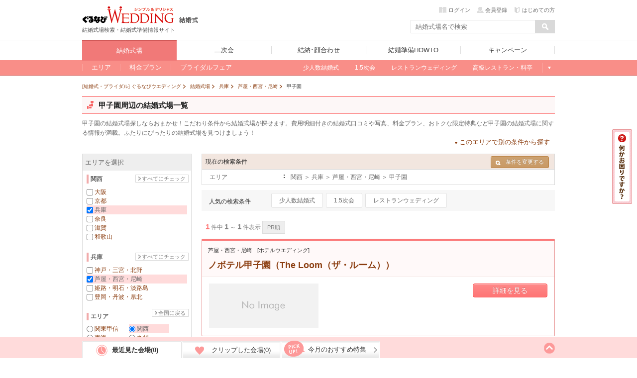

--- FILE ---
content_type: text/html; charset=UTF-8
request_url: https://wedding.gnavi.co.jp/wedding/hyogo/WAREAL3562/WAREAM3568/
body_size: 340601
content:
<!DOCTYPE HTML>
<html xmlns:fb="http://ogp.me/ns/fb#">
<head>
<meta http-equiv="Content-Type" content="text/html; charset=utf-8">
<title>甲子園でイチオシ！人気の結婚式場・結婚式 - ぐるなびウエディング</title>

<meta name="keywords" content="甲子園,結婚式場,イチオシ,結婚式,ブライダル,話題" />
<meta name="description" content="甲子園でイチオシ！おすすめの結婚式場・結婚式を探そう！甲子園の結婚式場のお得なフェアや料金プラン、口コミ、限定の特典情報も満載！こだわり条件を指定すれば結婚式場(ノボテル甲子園（The Loom（ザ・ルーム））など)のおすすめ情報が簡単に探せます。失敗しない結婚式場選びを！" /><meta name="sc_pagedata" content="search:area" /><meta http-equiv="X-UA-Compatible" content="IE=edge" /><script type="text/javascript">(window.NREUM||(NREUM={})).init={privacy:{cookies_enabled:true},ajax:{deny_list:["bam.nr-data.net"]},feature_flags:["soft_nav"],distributed_tracing:{enabled:true}};(window.NREUM||(NREUM={})).loader_config={agentID:"1134392159",accountID:"2627930",trustKey:"2627930",xpid:"VgAFVl9QCBABVFVUAQAPUlMC",licenseKey:"NRBR-15c34d1f80f686b86e4",applicationID:"1046618473",browserID:"1134392159"};;/*! For license information please see nr-loader-spa-1.306.0.min.js.LICENSE.txt */
(()=>{var e,t,r={384:(e,t,r)=>{"use strict";r.d(t,{NT:()=>s,US:()=>u,Zm:()=>a,bQ:()=>d,dV:()=>c,pV:()=>l});var n=r(6154),i=r(1863),o=r(1910);const s={beacon:"bam.nr-data.net",errorBeacon:"bam.nr-data.net"};function a(){return n.gm.NREUM||(n.gm.NREUM={}),void 0===n.gm.newrelic&&(n.gm.newrelic=n.gm.NREUM),n.gm.NREUM}function c(){let e=a();return e.o||(e.o={ST:n.gm.setTimeout,SI:n.gm.setImmediate||n.gm.setInterval,CT:n.gm.clearTimeout,XHR:n.gm.XMLHttpRequest,REQ:n.gm.Request,EV:n.gm.Event,PR:n.gm.Promise,MO:n.gm.MutationObserver,FETCH:n.gm.fetch,WS:n.gm.WebSocket},(0,o.i)(...Object.values(e.o))),e}function d(e,t){let r=a();r.initializedAgents??={},t.initializedAt={ms:(0,i.t)(),date:new Date},r.initializedAgents[e]=t}function u(e,t){a()[e]=t}function l(){return function(){let e=a();const t=e.info||{};e.info={beacon:s.beacon,errorBeacon:s.errorBeacon,...t}}(),function(){let e=a();const t=e.init||{};e.init={...t}}(),c(),function(){let e=a();const t=e.loader_config||{};e.loader_config={...t}}(),a()}},782:(e,t,r)=>{"use strict";r.d(t,{T:()=>n});const n=r(860).K7.pageViewTiming},860:(e,t,r)=>{"use strict";r.d(t,{$J:()=>u,K7:()=>c,P3:()=>d,XX:()=>i,Yy:()=>a,df:()=>o,qY:()=>n,v4:()=>s});const n="events",i="jserrors",o="browser/blobs",s="rum",a="browser/logs",c={ajax:"ajax",genericEvents:"generic_events",jserrors:i,logging:"logging",metrics:"metrics",pageAction:"page_action",pageViewEvent:"page_view_event",pageViewTiming:"page_view_timing",sessionReplay:"session_replay",sessionTrace:"session_trace",softNav:"soft_navigations",spa:"spa"},d={[c.pageViewEvent]:1,[c.pageViewTiming]:2,[c.metrics]:3,[c.jserrors]:4,[c.spa]:5,[c.ajax]:6,[c.sessionTrace]:7,[c.softNav]:8,[c.sessionReplay]:9,[c.logging]:10,[c.genericEvents]:11},u={[c.pageViewEvent]:s,[c.pageViewTiming]:n,[c.ajax]:n,[c.spa]:n,[c.softNav]:n,[c.metrics]:i,[c.jserrors]:i,[c.sessionTrace]:o,[c.sessionReplay]:o,[c.logging]:a,[c.genericEvents]:"ins"}},944:(e,t,r)=>{"use strict";r.d(t,{R:()=>i});var n=r(3241);function i(e,t){"function"==typeof console.debug&&(console.debug("New Relic Warning: https://github.com/newrelic/newrelic-browser-agent/blob/main/docs/warning-codes.md#".concat(e),t),(0,n.W)({agentIdentifier:null,drained:null,type:"data",name:"warn",feature:"warn",data:{code:e,secondary:t}}))}},993:(e,t,r)=>{"use strict";r.d(t,{A$:()=>o,ET:()=>s,TZ:()=>a,p_:()=>i});var n=r(860);const i={ERROR:"ERROR",WARN:"WARN",INFO:"INFO",DEBUG:"DEBUG",TRACE:"TRACE"},o={OFF:0,ERROR:1,WARN:2,INFO:3,DEBUG:4,TRACE:5},s="log",a=n.K7.logging},1687:(e,t,r)=>{"use strict";r.d(t,{Ak:()=>d,Ze:()=>f,x3:()=>u});var n=r(3241),i=r(7836),o=r(3606),s=r(860),a=r(2646);const c={};function d(e,t){const r={staged:!1,priority:s.P3[t]||0};l(e),c[e].get(t)||c[e].set(t,r)}function u(e,t){e&&c[e]&&(c[e].get(t)&&c[e].delete(t),p(e,t,!1),c[e].size&&h(e))}function l(e){if(!e)throw new Error("agentIdentifier required");c[e]||(c[e]=new Map)}function f(e="",t="feature",r=!1){if(l(e),!e||!c[e].get(t)||r)return p(e,t);c[e].get(t).staged=!0,h(e)}function h(e){const t=Array.from(c[e]);t.every(([e,t])=>t.staged)&&(t.sort((e,t)=>e[1].priority-t[1].priority),t.forEach(([t])=>{c[e].delete(t),p(e,t)}))}function p(e,t,r=!0){const s=e?i.ee.get(e):i.ee,c=o.i.handlers;if(!s.aborted&&s.backlog&&c){if((0,n.W)({agentIdentifier:e,type:"lifecycle",name:"drain",feature:t}),r){const e=s.backlog[t],r=c[t];if(r){for(let t=0;e&&t<e.length;++t)g(e[t],r);Object.entries(r).forEach(([e,t])=>{Object.values(t||{}).forEach(t=>{t[0]?.on&&t[0]?.context()instanceof a.y&&t[0].on(e,t[1])})})}}s.isolatedBacklog||delete c[t],s.backlog[t]=null,s.emit("drain-"+t,[])}}function g(e,t){var r=e[1];Object.values(t[r]||{}).forEach(t=>{var r=e[0];if(t[0]===r){var n=t[1],i=e[3],o=e[2];n.apply(i,o)}})}},1741:(e,t,r)=>{"use strict";r.d(t,{W:()=>o});var n=r(944),i=r(4261);class o{#e(e,...t){if(this[e]!==o.prototype[e])return this[e](...t);(0,n.R)(35,e)}addPageAction(e,t){return this.#e(i.hG,e,t)}register(e){return this.#e(i.eY,e)}recordCustomEvent(e,t){return this.#e(i.fF,e,t)}setPageViewName(e,t){return this.#e(i.Fw,e,t)}setCustomAttribute(e,t,r){return this.#e(i.cD,e,t,r)}noticeError(e,t){return this.#e(i.o5,e,t)}setUserId(e){return this.#e(i.Dl,e)}setApplicationVersion(e){return this.#e(i.nb,e)}setErrorHandler(e){return this.#e(i.bt,e)}addRelease(e,t){return this.#e(i.k6,e,t)}log(e,t){return this.#e(i.$9,e,t)}start(){return this.#e(i.d3)}finished(e){return this.#e(i.BL,e)}recordReplay(){return this.#e(i.CH)}pauseReplay(){return this.#e(i.Tb)}addToTrace(e){return this.#e(i.U2,e)}setCurrentRouteName(e){return this.#e(i.PA,e)}interaction(e){return this.#e(i.dT,e)}wrapLogger(e,t,r){return this.#e(i.Wb,e,t,r)}measure(e,t){return this.#e(i.V1,e,t)}consent(e){return this.#e(i.Pv,e)}}},1863:(e,t,r)=>{"use strict";function n(){return Math.floor(performance.now())}r.d(t,{t:()=>n})},1910:(e,t,r)=>{"use strict";r.d(t,{i:()=>o});var n=r(944);const i=new Map;function o(...e){return e.every(e=>{if(i.has(e))return i.get(e);const t="function"==typeof e?e.toString():"",r=t.includes("[native code]"),o=t.includes("nrWrapper");return r||o||(0,n.R)(64,e?.name||t),i.set(e,r),r})}},2555:(e,t,r)=>{"use strict";r.d(t,{D:()=>a,f:()=>s});var n=r(384),i=r(8122);const o={beacon:n.NT.beacon,errorBeacon:n.NT.errorBeacon,licenseKey:void 0,applicationID:void 0,sa:void 0,queueTime:void 0,applicationTime:void 0,ttGuid:void 0,user:void 0,account:void 0,product:void 0,extra:void 0,jsAttributes:{},userAttributes:void 0,atts:void 0,transactionName:void 0,tNamePlain:void 0};function s(e){try{return!!e.licenseKey&&!!e.errorBeacon&&!!e.applicationID}catch(e){return!1}}const a=e=>(0,i.a)(e,o)},2614:(e,t,r)=>{"use strict";r.d(t,{BB:()=>s,H3:()=>n,g:()=>d,iL:()=>c,tS:()=>a,uh:()=>i,wk:()=>o});const n="NRBA",i="SESSION",o=144e5,s=18e5,a={STARTED:"session-started",PAUSE:"session-pause",RESET:"session-reset",RESUME:"session-resume",UPDATE:"session-update"},c={SAME_TAB:"same-tab",CROSS_TAB:"cross-tab"},d={OFF:0,FULL:1,ERROR:2}},2646:(e,t,r)=>{"use strict";r.d(t,{y:()=>n});class n{constructor(e){this.contextId=e}}},2843:(e,t,r)=>{"use strict";r.d(t,{G:()=>o,u:()=>i});var n=r(3878);function i(e,t=!1,r,i){(0,n.DD)("visibilitychange",function(){if(t)return void("hidden"===document.visibilityState&&e());e(document.visibilityState)},r,i)}function o(e,t,r){(0,n.sp)("pagehide",e,t,r)}},3241:(e,t,r)=>{"use strict";r.d(t,{W:()=>o});var n=r(6154);const i="newrelic";function o(e={}){try{n.gm.dispatchEvent(new CustomEvent(i,{detail:e}))}catch(e){}}},3304:(e,t,r)=>{"use strict";r.d(t,{A:()=>o});var n=r(7836);const i=()=>{const e=new WeakSet;return(t,r)=>{if("object"==typeof r&&null!==r){if(e.has(r))return;e.add(r)}return r}};function o(e){try{return JSON.stringify(e,i())??""}catch(e){try{n.ee.emit("internal-error",[e])}catch(e){}return""}}},3333:(e,t,r)=>{"use strict";r.d(t,{$v:()=>u,TZ:()=>n,Xh:()=>c,Zp:()=>i,kd:()=>d,mq:()=>a,nf:()=>s,qN:()=>o});const n=r(860).K7.genericEvents,i=["auxclick","click","copy","keydown","paste","scrollend"],o=["focus","blur"],s=4,a=1e3,c=2e3,d=["PageAction","UserAction","BrowserPerformance"],u={RESOURCES:"experimental.resources",REGISTER:"register"}},3434:(e,t,r)=>{"use strict";r.d(t,{Jt:()=>o,YM:()=>d});var n=r(7836),i=r(5607);const o="nr@original:".concat(i.W),s=50;var a=Object.prototype.hasOwnProperty,c=!1;function d(e,t){return e||(e=n.ee),r.inPlace=function(e,t,n,i,o){n||(n="");const s="-"===n.charAt(0);for(let a=0;a<t.length;a++){const c=t[a],d=e[c];l(d)||(e[c]=r(d,s?c+n:n,i,c,o))}},r.flag=o,r;function r(t,r,n,c,d){return l(t)?t:(r||(r=""),nrWrapper[o]=t,function(e,t,r){if(Object.defineProperty&&Object.keys)try{return Object.keys(e).forEach(function(r){Object.defineProperty(t,r,{get:function(){return e[r]},set:function(t){return e[r]=t,t}})}),t}catch(e){u([e],r)}for(var n in e)a.call(e,n)&&(t[n]=e[n])}(t,nrWrapper,e),nrWrapper);function nrWrapper(){var o,a,l,f;let h;try{a=this,o=[...arguments],l="function"==typeof n?n(o,a):n||{}}catch(t){u([t,"",[o,a,c],l],e)}i(r+"start",[o,a,c],l,d);const p=performance.now();let g;try{return f=t.apply(a,o),g=performance.now(),f}catch(e){throw g=performance.now(),i(r+"err",[o,a,e],l,d),h=e,h}finally{const e=g-p,t={start:p,end:g,duration:e,isLongTask:e>=s,methodName:c,thrownError:h};t.isLongTask&&i("long-task",[t,a],l,d),i(r+"end",[o,a,f],l,d)}}}function i(r,n,i,o){if(!c||t){var s=c;c=!0;try{e.emit(r,n,i,t,o)}catch(t){u([t,r,n,i],e)}c=s}}}function u(e,t){t||(t=n.ee);try{t.emit("internal-error",e)}catch(e){}}function l(e){return!(e&&"function"==typeof e&&e.apply&&!e[o])}},3606:(e,t,r)=>{"use strict";r.d(t,{i:()=>o});var n=r(9908);o.on=s;var i=o.handlers={};function o(e,t,r,o){s(o||n.d,i,e,t,r)}function s(e,t,r,i,o){o||(o="feature"),e||(e=n.d);var s=t[o]=t[o]||{};(s[r]=s[r]||[]).push([e,i])}},3738:(e,t,r)=>{"use strict";r.d(t,{He:()=>i,Kp:()=>a,Lc:()=>d,Rz:()=>u,TZ:()=>n,bD:()=>o,d3:()=>s,jx:()=>l,sl:()=>f,uP:()=>c});const n=r(860).K7.sessionTrace,i="bstResource",o="resource",s="-start",a="-end",c="fn"+s,d="fn"+a,u="pushState",l=1e3,f=3e4},3785:(e,t,r)=>{"use strict";r.d(t,{R:()=>c,b:()=>d});var n=r(9908),i=r(1863),o=r(860),s=r(3969),a=r(993);function c(e,t,r={},c=a.p_.INFO,d=!0,u,l=(0,i.t)()){(0,n.p)(s.xV,["API/logging/".concat(c.toLowerCase(),"/called")],void 0,o.K7.metrics,e),(0,n.p)(a.ET,[l,t,r,c,d,u],void 0,o.K7.logging,e)}function d(e){return"string"==typeof e&&Object.values(a.p_).some(t=>t===e.toUpperCase().trim())}},3878:(e,t,r)=>{"use strict";function n(e,t){return{capture:e,passive:!1,signal:t}}function i(e,t,r=!1,i){window.addEventListener(e,t,n(r,i))}function o(e,t,r=!1,i){document.addEventListener(e,t,n(r,i))}r.d(t,{DD:()=>o,jT:()=>n,sp:()=>i})},3962:(e,t,r)=>{"use strict";r.d(t,{AM:()=>s,O2:()=>l,OV:()=>o,Qu:()=>f,TZ:()=>c,ih:()=>h,pP:()=>a,t1:()=>u,tC:()=>i,wD:()=>d});var n=r(860);const i=["click","keydown","submit"],o="popstate",s="api",a="initialPageLoad",c=n.K7.softNav,d=5e3,u=500,l={INITIAL_PAGE_LOAD:"",ROUTE_CHANGE:1,UNSPECIFIED:2},f={INTERACTION:1,AJAX:2,CUSTOM_END:3,CUSTOM_TRACER:4},h={IP:"in progress",PF:"pending finish",FIN:"finished",CAN:"cancelled"}},3969:(e,t,r)=>{"use strict";r.d(t,{TZ:()=>n,XG:()=>a,rs:()=>i,xV:()=>s,z_:()=>o});const n=r(860).K7.metrics,i="sm",o="cm",s="storeSupportabilityMetrics",a="storeEventMetrics"},4234:(e,t,r)=>{"use strict";r.d(t,{W:()=>o});var n=r(7836),i=r(1687);class o{constructor(e,t){this.agentIdentifier=e,this.ee=n.ee.get(e),this.featureName=t,this.blocked=!1}deregisterDrain(){(0,i.x3)(this.agentIdentifier,this.featureName)}}},4261:(e,t,r)=>{"use strict";r.d(t,{$9:()=>u,BL:()=>c,CH:()=>p,Dl:()=>x,Fw:()=>w,PA:()=>v,Pl:()=>n,Pv:()=>A,Tb:()=>f,U2:()=>s,V1:()=>E,Wb:()=>T,bt:()=>y,cD:()=>b,d3:()=>R,dT:()=>d,eY:()=>g,fF:()=>h,hG:()=>o,hw:()=>i,k6:()=>a,nb:()=>m,o5:()=>l});const n="api-",i=n+"ixn-",o="addPageAction",s="addToTrace",a="addRelease",c="finished",d="interaction",u="log",l="noticeError",f="pauseReplay",h="recordCustomEvent",p="recordReplay",g="register",m="setApplicationVersion",v="setCurrentRouteName",b="setCustomAttribute",y="setErrorHandler",w="setPageViewName",x="setUserId",R="start",T="wrapLogger",E="measure",A="consent"},4387:(e,t,r)=>{"use strict";function n(e={}){return!(!e.id||!e.name)}function i(e){return"string"==typeof e&&e.trim().length<501||"number"==typeof e}function o(e,t){if(2!==t?.harvestEndpointVersion)return{};const r=t.agentRef.runtime.appMetadata.agents[0].entityGuid;return n(e)?{"source.id":e.id,"source.name":e.name,"source.type":e.type,"parent.id":e.parent?.id||r}:{"entity.guid":r,appId:t.agentRef.info.applicationID}}r.d(t,{Ux:()=>o,c7:()=>n,yo:()=>i})},5205:(e,t,r)=>{"use strict";r.d(t,{j:()=>_});var n=r(384),i=r(1741);var o=r(2555),s=r(3333);const a=e=>{if(!e||"string"!=typeof e)return!1;try{document.createDocumentFragment().querySelector(e)}catch{return!1}return!0};var c=r(2614),d=r(944),u=r(8122);const l="[data-nr-mask]",f=e=>(0,u.a)(e,(()=>{const e={feature_flags:[],experimental:{allow_registered_children:!1,resources:!1},mask_selector:"*",block_selector:"[data-nr-block]",mask_input_options:{color:!1,date:!1,"datetime-local":!1,email:!1,month:!1,number:!1,range:!1,search:!1,tel:!1,text:!1,time:!1,url:!1,week:!1,textarea:!1,select:!1,password:!0}};return{ajax:{deny_list:void 0,block_internal:!0,enabled:!0,autoStart:!0},api:{get allow_registered_children(){return e.feature_flags.includes(s.$v.REGISTER)||e.experimental.allow_registered_children},set allow_registered_children(t){e.experimental.allow_registered_children=t},duplicate_registered_data:!1},browser_consent_mode:{enabled:!1},distributed_tracing:{enabled:void 0,exclude_newrelic_header:void 0,cors_use_newrelic_header:void 0,cors_use_tracecontext_headers:void 0,allowed_origins:void 0},get feature_flags(){return e.feature_flags},set feature_flags(t){e.feature_flags=t},generic_events:{enabled:!0,autoStart:!0},harvest:{interval:30},jserrors:{enabled:!0,autoStart:!0},logging:{enabled:!0,autoStart:!0},metrics:{enabled:!0,autoStart:!0},obfuscate:void 0,page_action:{enabled:!0},page_view_event:{enabled:!0,autoStart:!0},page_view_timing:{enabled:!0,autoStart:!0},performance:{capture_marks:!1,capture_measures:!1,capture_detail:!0,resources:{get enabled(){return e.feature_flags.includes(s.$v.RESOURCES)||e.experimental.resources},set enabled(t){e.experimental.resources=t},asset_types:[],first_party_domains:[],ignore_newrelic:!0}},privacy:{cookies_enabled:!0},proxy:{assets:void 0,beacon:void 0},session:{expiresMs:c.wk,inactiveMs:c.BB},session_replay:{autoStart:!0,enabled:!1,preload:!1,sampling_rate:10,error_sampling_rate:100,collect_fonts:!1,inline_images:!1,fix_stylesheets:!0,mask_all_inputs:!0,get mask_text_selector(){return e.mask_selector},set mask_text_selector(t){a(t)?e.mask_selector="".concat(t,",").concat(l):""===t||null===t?e.mask_selector=l:(0,d.R)(5,t)},get block_class(){return"nr-block"},get ignore_class(){return"nr-ignore"},get mask_text_class(){return"nr-mask"},get block_selector(){return e.block_selector},set block_selector(t){a(t)?e.block_selector+=",".concat(t):""!==t&&(0,d.R)(6,t)},get mask_input_options(){return e.mask_input_options},set mask_input_options(t){t&&"object"==typeof t?e.mask_input_options={...t,password:!0}:(0,d.R)(7,t)}},session_trace:{enabled:!0,autoStart:!0},soft_navigations:{enabled:!0,autoStart:!0},spa:{enabled:!0,autoStart:!0},ssl:void 0,user_actions:{enabled:!0,elementAttributes:["id","className","tagName","type"]}}})());var h=r(6154),p=r(9324);let g=0;const m={buildEnv:p.F3,distMethod:p.Xs,version:p.xv,originTime:h.WN},v={consented:!1},b={appMetadata:{},get consented(){return this.session?.state?.consent||v.consented},set consented(e){v.consented=e},customTransaction:void 0,denyList:void 0,disabled:!1,harvester:void 0,isolatedBacklog:!1,isRecording:!1,loaderType:void 0,maxBytes:3e4,obfuscator:void 0,onerror:void 0,ptid:void 0,releaseIds:{},session:void 0,timeKeeper:void 0,registeredEntities:[],jsAttributesMetadata:{bytes:0},get harvestCount(){return++g}},y=e=>{const t=(0,u.a)(e,b),r=Object.keys(m).reduce((e,t)=>(e[t]={value:m[t],writable:!1,configurable:!0,enumerable:!0},e),{});return Object.defineProperties(t,r)};var w=r(5701);const x=e=>{const t=e.startsWith("http");e+="/",r.p=t?e:"https://"+e};var R=r(7836),T=r(3241);const E={accountID:void 0,trustKey:void 0,agentID:void 0,licenseKey:void 0,applicationID:void 0,xpid:void 0},A=e=>(0,u.a)(e,E),S=new Set;function _(e,t={},r,s){let{init:a,info:c,loader_config:d,runtime:u={},exposed:l=!0}=t;if(!c){const e=(0,n.pV)();a=e.init,c=e.info,d=e.loader_config}e.init=f(a||{}),e.loader_config=A(d||{}),c.jsAttributes??={},h.bv&&(c.jsAttributes.isWorker=!0),e.info=(0,o.D)(c);const p=e.init,g=[c.beacon,c.errorBeacon];S.has(e.agentIdentifier)||(p.proxy.assets&&(x(p.proxy.assets),g.push(p.proxy.assets)),p.proxy.beacon&&g.push(p.proxy.beacon),e.beacons=[...g],function(e){const t=(0,n.pV)();Object.getOwnPropertyNames(i.W.prototype).forEach(r=>{const n=i.W.prototype[r];if("function"!=typeof n||"constructor"===n)return;let o=t[r];e[r]&&!1!==e.exposed&&"micro-agent"!==e.runtime?.loaderType&&(t[r]=(...t)=>{const n=e[r](...t);return o?o(...t):n})})}(e),(0,n.US)("activatedFeatures",w.B),e.runSoftNavOverSpa&&=!0===p.soft_navigations.enabled&&p.feature_flags.includes("soft_nav")),u.denyList=[...p.ajax.deny_list||[],...p.ajax.block_internal?g:[]],u.ptid=e.agentIdentifier,u.loaderType=r,e.runtime=y(u),S.has(e.agentIdentifier)||(e.ee=R.ee.get(e.agentIdentifier),e.exposed=l,(0,T.W)({agentIdentifier:e.agentIdentifier,drained:!!w.B?.[e.agentIdentifier],type:"lifecycle",name:"initialize",feature:void 0,data:e.config})),S.add(e.agentIdentifier)}},5270:(e,t,r)=>{"use strict";r.d(t,{Aw:()=>s,SR:()=>o,rF:()=>a});var n=r(384),i=r(7767);function o(e){return!!(0,n.dV)().o.MO&&(0,i.V)(e)&&!0===e?.session_trace.enabled}function s(e){return!0===e?.session_replay.preload&&o(e)}function a(e,t){try{if("string"==typeof t?.type){if("password"===t.type.toLowerCase())return"*".repeat(e?.length||0);if(void 0!==t?.dataset?.nrUnmask||t?.classList?.contains("nr-unmask"))return e}}catch(e){}return"string"==typeof e?e.replace(/[\S]/g,"*"):"*".repeat(e?.length||0)}},5289:(e,t,r)=>{"use strict";r.d(t,{GG:()=>s,Qr:()=>c,sB:()=>a});var n=r(3878),i=r(6389);function o(){return"undefined"==typeof document||"complete"===document.readyState}function s(e,t){if(o())return e();const r=(0,i.J)(e),s=setInterval(()=>{o()&&(clearInterval(s),r())},500);(0,n.sp)("load",r,t)}function a(e){if(o())return e();(0,n.DD)("DOMContentLoaded",e)}function c(e){if(o())return e();(0,n.sp)("popstate",e)}},5607:(e,t,r)=>{"use strict";r.d(t,{W:()=>n});const n=(0,r(9566).bz)()},5701:(e,t,r)=>{"use strict";r.d(t,{B:()=>o,t:()=>s});var n=r(3241);const i=new Set,o={};function s(e,t){const r=t.agentIdentifier;o[r]??={},e&&"object"==typeof e&&(i.has(r)||(t.ee.emit("rumresp",[e]),o[r]=e,i.add(r),(0,n.W)({agentIdentifier:r,loaded:!0,drained:!0,type:"lifecycle",name:"load",feature:void 0,data:e})))}},6154:(e,t,r)=>{"use strict";r.d(t,{A4:()=>a,OF:()=>u,RI:()=>i,WN:()=>h,bv:()=>o,eN:()=>p,gm:()=>s,lR:()=>f,m:()=>d,mw:()=>c,sb:()=>l});var n=r(1863);const i="undefined"!=typeof window&&!!window.document,o="undefined"!=typeof WorkerGlobalScope&&("undefined"!=typeof self&&self instanceof WorkerGlobalScope&&self.navigator instanceof WorkerNavigator||"undefined"!=typeof globalThis&&globalThis instanceof WorkerGlobalScope&&globalThis.navigator instanceof WorkerNavigator),s=i?window:"undefined"!=typeof WorkerGlobalScope&&("undefined"!=typeof self&&self instanceof WorkerGlobalScope&&self||"undefined"!=typeof globalThis&&globalThis instanceof WorkerGlobalScope&&globalThis),a="complete"===s?.document?.readyState,c=Boolean("hidden"===s?.document?.visibilityState),d=""+s?.location,u=/iPad|iPhone|iPod/.test(s.navigator?.userAgent),l=u&&"undefined"==typeof SharedWorker,f=(()=>{const e=s.navigator?.userAgent?.match(/Firefox[/\s](\d+\.\d+)/);return Array.isArray(e)&&e.length>=2?+e[1]:0})(),h=Date.now()-(0,n.t)(),p=()=>"undefined"!=typeof PerformanceNavigationTiming&&s?.performance?.getEntriesByType("navigation")?.[0]?.responseStart},6344:(e,t,r)=>{"use strict";r.d(t,{BB:()=>u,Qb:()=>l,TZ:()=>i,Ug:()=>s,Vh:()=>o,_s:()=>a,bc:()=>d,yP:()=>c});var n=r(2614);const i=r(860).K7.sessionReplay,o="errorDuringReplay",s=.12,a={DomContentLoaded:0,Load:1,FullSnapshot:2,IncrementalSnapshot:3,Meta:4,Custom:5},c={[n.g.ERROR]:15e3,[n.g.FULL]:3e5,[n.g.OFF]:0},d={RESET:{message:"Session was reset",sm:"Reset"},IMPORT:{message:"Recorder failed to import",sm:"Import"},TOO_MANY:{message:"429: Too Many Requests",sm:"Too-Many"},TOO_BIG:{message:"Payload was too large",sm:"Too-Big"},CROSS_TAB:{message:"Session Entity was set to OFF on another tab",sm:"Cross-Tab"},ENTITLEMENTS:{message:"Session Replay is not allowed and will not be started",sm:"Entitlement"}},u=5e3,l={API:"api",RESUME:"resume",SWITCH_TO_FULL:"switchToFull",INITIALIZE:"initialize",PRELOAD:"preload"}},6389:(e,t,r)=>{"use strict";function n(e,t=500,r={}){const n=r?.leading||!1;let i;return(...r)=>{n&&void 0===i&&(e.apply(this,r),i=setTimeout(()=>{i=clearTimeout(i)},t)),n||(clearTimeout(i),i=setTimeout(()=>{e.apply(this,r)},t))}}function i(e){let t=!1;return(...r)=>{t||(t=!0,e.apply(this,r))}}r.d(t,{J:()=>i,s:()=>n})},6630:(e,t,r)=>{"use strict";r.d(t,{T:()=>n});const n=r(860).K7.pageViewEvent},6774:(e,t,r)=>{"use strict";r.d(t,{T:()=>n});const n=r(860).K7.jserrors},7295:(e,t,r)=>{"use strict";r.d(t,{Xv:()=>s,gX:()=>i,iW:()=>o});var n=[];function i(e){if(!e||o(e))return!1;if(0===n.length)return!0;for(var t=0;t<n.length;t++){var r=n[t];if("*"===r.hostname)return!1;if(a(r.hostname,e.hostname)&&c(r.pathname,e.pathname))return!1}return!0}function o(e){return void 0===e.hostname}function s(e){if(n=[],e&&e.length)for(var t=0;t<e.length;t++){let r=e[t];if(!r)continue;0===r.indexOf("http://")?r=r.substring(7):0===r.indexOf("https://")&&(r=r.substring(8));const i=r.indexOf("/");let o,s;i>0?(o=r.substring(0,i),s=r.substring(i)):(o=r,s="");let[a]=o.split(":");n.push({hostname:a,pathname:s})}}function a(e,t){return!(e.length>t.length)&&t.indexOf(e)===t.length-e.length}function c(e,t){return 0===e.indexOf("/")&&(e=e.substring(1)),0===t.indexOf("/")&&(t=t.substring(1)),""===e||e===t}},7378:(e,t,r)=>{"use strict";r.d(t,{$p:()=>R,BR:()=>b,Kp:()=>x,L3:()=>y,Lc:()=>c,NC:()=>o,SG:()=>u,TZ:()=>i,U6:()=>p,UT:()=>m,d3:()=>w,dT:()=>f,e5:()=>E,gx:()=>v,l9:()=>l,oW:()=>h,op:()=>g,rw:()=>d,tH:()=>A,uP:()=>a,wW:()=>T,xq:()=>s});var n=r(384);const i=r(860).K7.spa,o=["click","submit","keypress","keydown","keyup","change"],s=999,a="fn-start",c="fn-end",d="cb-start",u="api-ixn-",l="remaining",f="interaction",h="spaNode",p="jsonpNode",g="fetch-start",m="fetch-done",v="fetch-body-",b="jsonp-end",y=(0,n.dV)().o.ST,w="-start",x="-end",R="-body",T="cb"+x,E="jsTime",A="fetch"},7485:(e,t,r)=>{"use strict";r.d(t,{D:()=>i});var n=r(6154);function i(e){if(0===(e||"").indexOf("data:"))return{protocol:"data"};try{const t=new URL(e,location.href),r={port:t.port,hostname:t.hostname,pathname:t.pathname,search:t.search,protocol:t.protocol.slice(0,t.protocol.indexOf(":")),sameOrigin:t.protocol===n.gm?.location?.protocol&&t.host===n.gm?.location?.host};return r.port&&""!==r.port||("http:"===t.protocol&&(r.port="80"),"https:"===t.protocol&&(r.port="443")),r.pathname&&""!==r.pathname?r.pathname.startsWith("/")||(r.pathname="/".concat(r.pathname)):r.pathname="/",r}catch(e){return{}}}},7699:(e,t,r)=>{"use strict";r.d(t,{It:()=>o,KC:()=>a,No:()=>i,qh:()=>s});var n=r(860);const i=16e3,o=1e6,s="SESSION_ERROR",a={[n.K7.logging]:!0,[n.K7.genericEvents]:!1,[n.K7.jserrors]:!1,[n.K7.ajax]:!1}},7767:(e,t,r)=>{"use strict";r.d(t,{V:()=>i});var n=r(6154);const i=e=>n.RI&&!0===e?.privacy.cookies_enabled},7836:(e,t,r)=>{"use strict";r.d(t,{P:()=>a,ee:()=>c});var n=r(384),i=r(8990),o=r(2646),s=r(5607);const a="nr@context:".concat(s.W),c=function e(t,r){var n={},s={},u={},l=!1;try{l=16===r.length&&d.initializedAgents?.[r]?.runtime.isolatedBacklog}catch(e){}var f={on:p,addEventListener:p,removeEventListener:function(e,t){var r=n[e];if(!r)return;for(var i=0;i<r.length;i++)r[i]===t&&r.splice(i,1)},emit:function(e,r,n,i,o){!1!==o&&(o=!0);if(c.aborted&&!i)return;t&&o&&t.emit(e,r,n);var a=h(n);g(e).forEach(e=>{e.apply(a,r)});var d=v()[s[e]];d&&d.push([f,e,r,a]);return a},get:m,listeners:g,context:h,buffer:function(e,t){const r=v();if(t=t||"feature",f.aborted)return;Object.entries(e||{}).forEach(([e,n])=>{s[n]=t,t in r||(r[t]=[])})},abort:function(){f._aborted=!0,Object.keys(f.backlog).forEach(e=>{delete f.backlog[e]})},isBuffering:function(e){return!!v()[s[e]]},debugId:r,backlog:l?{}:t&&"object"==typeof t.backlog?t.backlog:{},isolatedBacklog:l};return Object.defineProperty(f,"aborted",{get:()=>{let e=f._aborted||!1;return e||(t&&(e=t.aborted),e)}}),f;function h(e){return e&&e instanceof o.y?e:e?(0,i.I)(e,a,()=>new o.y(a)):new o.y(a)}function p(e,t){n[e]=g(e).concat(t)}function g(e){return n[e]||[]}function m(t){return u[t]=u[t]||e(f,t)}function v(){return f.backlog}}(void 0,"globalEE"),d=(0,n.Zm)();d.ee||(d.ee=c)},8122:(e,t,r)=>{"use strict";r.d(t,{a:()=>i});var n=r(944);function i(e,t){try{if(!e||"object"!=typeof e)return(0,n.R)(3);if(!t||"object"!=typeof t)return(0,n.R)(4);const r=Object.create(Object.getPrototypeOf(t),Object.getOwnPropertyDescriptors(t)),o=0===Object.keys(r).length?e:r;for(let s in o)if(void 0!==e[s])try{if(null===e[s]){r[s]=null;continue}Array.isArray(e[s])&&Array.isArray(t[s])?r[s]=Array.from(new Set([...e[s],...t[s]])):"object"==typeof e[s]&&"object"==typeof t[s]?r[s]=i(e[s],t[s]):r[s]=e[s]}catch(e){r[s]||(0,n.R)(1,e)}return r}catch(e){(0,n.R)(2,e)}}},8139:(e,t,r)=>{"use strict";r.d(t,{u:()=>f});var n=r(7836),i=r(3434),o=r(8990),s=r(6154);const a={},c=s.gm.XMLHttpRequest,d="addEventListener",u="removeEventListener",l="nr@wrapped:".concat(n.P);function f(e){var t=function(e){return(e||n.ee).get("events")}(e);if(a[t.debugId]++)return t;a[t.debugId]=1;var r=(0,i.YM)(t,!0);function f(e){r.inPlace(e,[d,u],"-",p)}function p(e,t){return e[1]}return"getPrototypeOf"in Object&&(s.RI&&h(document,f),c&&h(c.prototype,f),h(s.gm,f)),t.on(d+"-start",function(e,t){var n=e[1];if(null!==n&&("function"==typeof n||"object"==typeof n)&&"newrelic"!==e[0]){var i=(0,o.I)(n,l,function(){var e={object:function(){if("function"!=typeof n.handleEvent)return;return n.handleEvent.apply(n,arguments)},function:n}[typeof n];return e?r(e,"fn-",null,e.name||"anonymous"):n});this.wrapped=e[1]=i}}),t.on(u+"-start",function(e){e[1]=this.wrapped||e[1]}),t}function h(e,t,...r){let n=e;for(;"object"==typeof n&&!Object.prototype.hasOwnProperty.call(n,d);)n=Object.getPrototypeOf(n);n&&t(n,...r)}},8374:(e,t,r)=>{r.nc=(()=>{try{return document?.currentScript?.nonce}catch(e){}return""})()},8990:(e,t,r)=>{"use strict";r.d(t,{I:()=>i});var n=Object.prototype.hasOwnProperty;function i(e,t,r){if(n.call(e,t))return e[t];var i=r();if(Object.defineProperty&&Object.keys)try{return Object.defineProperty(e,t,{value:i,writable:!0,enumerable:!1}),i}catch(e){}return e[t]=i,i}},9300:(e,t,r)=>{"use strict";r.d(t,{T:()=>n});const n=r(860).K7.ajax},9324:(e,t,r)=>{"use strict";r.d(t,{AJ:()=>s,F3:()=>i,Xs:()=>o,Yq:()=>a,xv:()=>n});const n="1.306.0",i="PROD",o="CDN",s="@newrelic/rrweb",a="1.0.1"},9566:(e,t,r)=>{"use strict";r.d(t,{LA:()=>a,ZF:()=>c,bz:()=>s,el:()=>d});var n=r(6154);const i="xxxxxxxx-xxxx-4xxx-yxxx-xxxxxxxxxxxx";function o(e,t){return e?15&e[t]:16*Math.random()|0}function s(){const e=n.gm?.crypto||n.gm?.msCrypto;let t,r=0;return e&&e.getRandomValues&&(t=e.getRandomValues(new Uint8Array(30))),i.split("").map(e=>"x"===e?o(t,r++).toString(16):"y"===e?(3&o()|8).toString(16):e).join("")}function a(e){const t=n.gm?.crypto||n.gm?.msCrypto;let r,i=0;t&&t.getRandomValues&&(r=t.getRandomValues(new Uint8Array(e)));const s=[];for(var a=0;a<e;a++)s.push(o(r,i++).toString(16));return s.join("")}function c(){return a(16)}function d(){return a(32)}},9908:(e,t,r)=>{"use strict";r.d(t,{d:()=>n,p:()=>i});var n=r(7836).ee.get("handle");function i(e,t,r,i,o){o?(o.buffer([e],i),o.emit(e,t,r)):(n.buffer([e],i),n.emit(e,t,r))}}},n={};function i(e){var t=n[e];if(void 0!==t)return t.exports;var o=n[e]={exports:{}};return r[e](o,o.exports,i),o.exports}i.m=r,i.d=(e,t)=>{for(var r in t)i.o(t,r)&&!i.o(e,r)&&Object.defineProperty(e,r,{enumerable:!0,get:t[r]})},i.f={},i.e=e=>Promise.all(Object.keys(i.f).reduce((t,r)=>(i.f[r](e,t),t),[])),i.u=e=>({212:"nr-spa-compressor",249:"nr-spa-recorder",478:"nr-spa"}[e]+"-1.306.0.min.js"),i.o=(e,t)=>Object.prototype.hasOwnProperty.call(e,t),e={},t="NRBA-1.306.0.PROD:",i.l=(r,n,o,s)=>{if(e[r])e[r].push(n);else{var a,c;if(void 0!==o)for(var d=document.getElementsByTagName("script"),u=0;u<d.length;u++){var l=d[u];if(l.getAttribute("src")==r||l.getAttribute("data-webpack")==t+o){a=l;break}}if(!a){c=!0;var f={478:"sha512-aOsrvCAZ97m4mi9/Q4P4Dl7seaB7sOFJOs8qmPK71B7CWoc9bXc5a5319PV5PSQ3SmEq++JW0qpaiKWV7MTLEg==",249:"sha512-nPxm1wa+eWrD9VPj39BAOPa200tURpQREipOlSDpePq/R8Y4hd4lO6tDy6C/6jm/J54CUHnLYeGyLZ/GIlo7gg==",212:"sha512-zcA2FBsG3fy6K+G9+4J1T2M6AmHuICGsq35BrGWu1rmRJwYBUqdOhAAxJkXYpoBy/9vKZ7LBcGpOEjABpjEWCQ=="};(a=document.createElement("script")).charset="utf-8",i.nc&&a.setAttribute("nonce",i.nc),a.setAttribute("data-webpack",t+o),a.src=r,0!==a.src.indexOf(window.location.origin+"/")&&(a.crossOrigin="anonymous"),f[s]&&(a.integrity=f[s])}e[r]=[n];var h=(t,n)=>{a.onerror=a.onload=null,clearTimeout(p);var i=e[r];if(delete e[r],a.parentNode&&a.parentNode.removeChild(a),i&&i.forEach(e=>e(n)),t)return t(n)},p=setTimeout(h.bind(null,void 0,{type:"timeout",target:a}),12e4);a.onerror=h.bind(null,a.onerror),a.onload=h.bind(null,a.onload),c&&document.head.appendChild(a)}},i.r=e=>{"undefined"!=typeof Symbol&&Symbol.toStringTag&&Object.defineProperty(e,Symbol.toStringTag,{value:"Module"}),Object.defineProperty(e,"__esModule",{value:!0})},i.p="https://js-agent.newrelic.com/",(()=>{var e={38:0,788:0};i.f.j=(t,r)=>{var n=i.o(e,t)?e[t]:void 0;if(0!==n)if(n)r.push(n[2]);else{var o=new Promise((r,i)=>n=e[t]=[r,i]);r.push(n[2]=o);var s=i.p+i.u(t),a=new Error;i.l(s,r=>{if(i.o(e,t)&&(0!==(n=e[t])&&(e[t]=void 0),n)){var o=r&&("load"===r.type?"missing":r.type),s=r&&r.target&&r.target.src;a.message="Loading chunk "+t+" failed: ("+o+": "+s+")",a.name="ChunkLoadError",a.type=o,a.request=s,n[1](a)}},"chunk-"+t,t)}};var t=(t,r)=>{var n,o,[s,a,c]=r,d=0;if(s.some(t=>0!==e[t])){for(n in a)i.o(a,n)&&(i.m[n]=a[n]);if(c)c(i)}for(t&&t(r);d<s.length;d++)o=s[d],i.o(e,o)&&e[o]&&e[o][0](),e[o]=0},r=self["webpackChunk:NRBA-1.306.0.PROD"]=self["webpackChunk:NRBA-1.306.0.PROD"]||[];r.forEach(t.bind(null,0)),r.push=t.bind(null,r.push.bind(r))})(),(()=>{"use strict";i(8374);var e=i(9566),t=i(1741);class r extends t.W{agentIdentifier=(0,e.LA)(16)}var n=i(860);const o=Object.values(n.K7);var s=i(5205);var a=i(9908),c=i(1863),d=i(4261),u=i(3241),l=i(944),f=i(5701),h=i(3969);function p(e,t,i,o){const s=o||i;!s||s[e]&&s[e]!==r.prototype[e]||(s[e]=function(){(0,a.p)(h.xV,["API/"+e+"/called"],void 0,n.K7.metrics,i.ee),(0,u.W)({agentIdentifier:i.agentIdentifier,drained:!!f.B?.[i.agentIdentifier],type:"data",name:"api",feature:d.Pl+e,data:{}});try{return t.apply(this,arguments)}catch(e){(0,l.R)(23,e)}})}function g(e,t,r,n,i){const o=e.info;null===r?delete o.jsAttributes[t]:o.jsAttributes[t]=r,(i||null===r)&&(0,a.p)(d.Pl+n,[(0,c.t)(),t,r],void 0,"session",e.ee)}var m=i(1687),v=i(4234),b=i(5289),y=i(6154),w=i(5270),x=i(7767),R=i(6389),T=i(7699);class E extends v.W{constructor(e,t){super(e.agentIdentifier,t),this.agentRef=e,this.abortHandler=void 0,this.featAggregate=void 0,this.loadedSuccessfully=void 0,this.onAggregateImported=new Promise(e=>{this.loadedSuccessfully=e}),this.deferred=Promise.resolve(),!1===e.init[this.featureName].autoStart?this.deferred=new Promise((t,r)=>{this.ee.on("manual-start-all",(0,R.J)(()=>{(0,m.Ak)(e.agentIdentifier,this.featureName),t()}))}):(0,m.Ak)(e.agentIdentifier,t)}importAggregator(e,t,r={}){if(this.featAggregate)return;const n=async()=>{let n;await this.deferred;try{if((0,x.V)(e.init)){const{setupAgentSession:t}=await i.e(478).then(i.bind(i,8766));n=t(e)}}catch(e){(0,l.R)(20,e),this.ee.emit("internal-error",[e]),(0,a.p)(T.qh,[e],void 0,this.featureName,this.ee)}try{if(!this.#t(this.featureName,n,e.init))return(0,m.Ze)(this.agentIdentifier,this.featureName),void this.loadedSuccessfully(!1);const{Aggregate:i}=await t();this.featAggregate=new i(e,r),e.runtime.harvester.initializedAggregates.push(this.featAggregate),this.loadedSuccessfully(!0)}catch(e){(0,l.R)(34,e),this.abortHandler?.(),(0,m.Ze)(this.agentIdentifier,this.featureName,!0),this.loadedSuccessfully(!1),this.ee&&this.ee.abort()}};y.RI?(0,b.GG)(()=>n(),!0):n()}#t(e,t,r){if(this.blocked)return!1;switch(e){case n.K7.sessionReplay:return(0,w.SR)(r)&&!!t;case n.K7.sessionTrace:return!!t;default:return!0}}}var A=i(6630),S=i(2614);class _ extends E{static featureName=A.T;constructor(e){var t;super(e,A.T),this.setupInspectionEvents(e.agentIdentifier),t=e,p(d.Fw,function(e,r){"string"==typeof e&&("/"!==e.charAt(0)&&(e="/"+e),t.runtime.customTransaction=(r||"http://custom.transaction")+e,(0,a.p)(d.Pl+d.Fw,[(0,c.t)()],void 0,void 0,t.ee))},t),this.importAggregator(e,()=>i.e(478).then(i.bind(i,2467)))}setupInspectionEvents(e){const t=(t,r)=>{t&&(0,u.W)({agentIdentifier:e,timeStamp:t.timeStamp,loaded:"complete"===t.target.readyState,type:"window",name:r,data:t.target.location+""})};(0,b.sB)(e=>{t(e,"DOMContentLoaded")}),(0,b.GG)(e=>{t(e,"load")}),(0,b.Qr)(e=>{t(e,"navigate")}),this.ee.on(S.tS.UPDATE,(t,r)=>{(0,u.W)({agentIdentifier:e,type:"lifecycle",name:"session",data:r})})}}var O=i(384);var N=i(2843),I=i(782);class P extends E{static featureName=I.T;constructor(e){super(e,I.T),y.RI&&((0,N.u)(()=>(0,a.p)("docHidden",[(0,c.t)()],void 0,I.T,this.ee),!0),(0,N.G)(()=>(0,a.p)("winPagehide",[(0,c.t)()],void 0,I.T,this.ee)),this.importAggregator(e,()=>i.e(478).then(i.bind(i,9917))))}}class j extends E{static featureName=h.TZ;constructor(e){super(e,h.TZ),y.RI&&document.addEventListener("securitypolicyviolation",e=>{(0,a.p)(h.xV,["Generic/CSPViolation/Detected"],void 0,this.featureName,this.ee)}),this.importAggregator(e,()=>i.e(478).then(i.bind(i,6555)))}}var k=i(6774),C=i(3878),D=i(3304);class L{constructor(e,t,r,n,i){this.name="UncaughtError",this.message="string"==typeof e?e:(0,D.A)(e),this.sourceURL=t,this.line=r,this.column=n,this.__newrelic=i}}function M(e){return K(e)?e:new L(void 0!==e?.message?e.message:e,e?.filename||e?.sourceURL,e?.lineno||e?.line,e?.colno||e?.col,e?.__newrelic,e?.cause)}function H(e){const t="Unhandled Promise Rejection: ";if(!e?.reason)return;if(K(e.reason)){try{e.reason.message.startsWith(t)||(e.reason.message=t+e.reason.message)}catch(e){}return M(e.reason)}const r=M(e.reason);return(r.message||"").startsWith(t)||(r.message=t+r.message),r}function B(e){if(e.error instanceof SyntaxError&&!/:\d+$/.test(e.error.stack?.trim())){const t=new L(e.message,e.filename,e.lineno,e.colno,e.error.__newrelic,e.cause);return t.name=SyntaxError.name,t}return K(e.error)?e.error:M(e)}function K(e){return e instanceof Error&&!!e.stack}function W(e,t,r,i,o=(0,c.t)()){"string"==typeof e&&(e=new Error(e)),(0,a.p)("err",[e,o,!1,t,r.runtime.isRecording,void 0,i],void 0,n.K7.jserrors,r.ee),(0,a.p)("uaErr",[],void 0,n.K7.genericEvents,r.ee)}var U=i(4387),F=i(993),V=i(3785);function G(e,{customAttributes:t={},level:r=F.p_.INFO}={},n,i,o=(0,c.t)()){(0,V.R)(n.ee,e,t,r,!1,i,o)}function z(e,t,r,i,o=(0,c.t)()){(0,a.p)(d.Pl+d.hG,[o,e,t,i],void 0,n.K7.genericEvents,r.ee)}function Z(e,t,r,i,o=(0,c.t)()){const{start:s,end:u,customAttributes:f}=t||{},h={customAttributes:f||{}};if("object"!=typeof h.customAttributes||"string"!=typeof e||0===e.length)return void(0,l.R)(57);const p=(e,t)=>null==e?t:"number"==typeof e?e:e instanceof PerformanceMark?e.startTime:Number.NaN;if(h.start=p(s,0),h.end=p(u,o),Number.isNaN(h.start)||Number.isNaN(h.end))(0,l.R)(57);else{if(h.duration=h.end-h.start,!(h.duration<0))return(0,a.p)(d.Pl+d.V1,[h,e,i],void 0,n.K7.genericEvents,r.ee),h;(0,l.R)(58)}}function q(e,t={},r,i,o=(0,c.t)()){(0,a.p)(d.Pl+d.fF,[o,e,t,i],void 0,n.K7.genericEvents,r.ee)}function X(e){p(d.eY,function(t){return Y(e,t)},e)}function Y(e,t,r){const i={};(0,l.R)(54,"newrelic.register"),t||={},t.type="MFE",t.licenseKey||=e.info.licenseKey,t.blocked=!1,t.parent=r||{};let o=()=>{};const s=e.runtime.registeredEntities,d=s.find(({metadata:{target:{id:e,name:r}}})=>e===t.id);if(d)return d.metadata.target.name!==t.name&&(d.metadata.target.name=t.name),d;const u=e=>{t.blocked=!0,o=e};e.init.api.allow_registered_children||u((0,R.J)(()=>(0,l.R)(55))),(0,U.c7)(t)||u((0,R.J)(()=>(0,l.R)(48,t))),(0,U.yo)(t.id)&&(0,U.yo)(t.name)||u((0,R.J)(()=>(0,l.R)(48,t)));const f={addPageAction:(r,n={})=>m(z,[r,{...i,...n},e],t),log:(r,n={})=>m(G,[r,{...n,customAttributes:{...i,...n.customAttributes||{}}},e],t),measure:(r,n={})=>m(Z,[r,{...n,customAttributes:{...i,...n.customAttributes||{}}},e],t),noticeError:(r,n={})=>m(W,[r,{...i,...n},e],t),register:(t={})=>m(Y,[e,t],f.metadata.target),recordCustomEvent:(r,n={})=>m(q,[r,{...i,...n},e],t),setApplicationVersion:e=>g("application.version",e),setCustomAttribute:(e,t)=>g(e,t),setUserId:e=>g("enduser.id",e),metadata:{customAttributes:i,target:t}},p=()=>(t.blocked&&o(),t.blocked);p()||s.push(f);const g=(e,t)=>{p()||(i[e]=t)},m=(t,r,i)=>{if(p())return;const o=(0,c.t)();(0,a.p)(h.xV,["API/register/".concat(t.name,"/called")],void 0,n.K7.metrics,e.ee);try{return e.init.api.duplicate_registered_data&&"register"!==t.name&&t(...r,void 0,o),t(...r,i,o)}catch(e){(0,l.R)(50,e)}};return f}class J extends E{static featureName=k.T;constructor(e){var t;super(e,k.T),t=e,p(d.o5,(e,r)=>W(e,r,t),t),function(e){p(d.bt,function(t){e.runtime.onerror=t},e)}(e),function(e){let t=0;p(d.k6,function(e,r){++t>10||(this.runtime.releaseIds[e.slice(-200)]=(""+r).slice(-200))},e)}(e),X(e);try{this.removeOnAbort=new AbortController}catch(e){}this.ee.on("internal-error",(t,r)=>{this.abortHandler&&(0,a.p)("ierr",[M(t),(0,c.t)(),!0,{},e.runtime.isRecording,r],void 0,this.featureName,this.ee)}),y.gm.addEventListener("unhandledrejection",t=>{this.abortHandler&&(0,a.p)("err",[H(t),(0,c.t)(),!1,{unhandledPromiseRejection:1},e.runtime.isRecording],void 0,this.featureName,this.ee)},(0,C.jT)(!1,this.removeOnAbort?.signal)),y.gm.addEventListener("error",t=>{this.abortHandler&&(0,a.p)("err",[B(t),(0,c.t)(),!1,{},e.runtime.isRecording],void 0,this.featureName,this.ee)},(0,C.jT)(!1,this.removeOnAbort?.signal)),this.abortHandler=this.#r,this.importAggregator(e,()=>i.e(478).then(i.bind(i,2176)))}#r(){this.removeOnAbort?.abort(),this.abortHandler=void 0}}var Q=i(8990);let ee=1;function te(e){const t=typeof e;return!e||"object"!==t&&"function"!==t?-1:e===y.gm?0:(0,Q.I)(e,"nr@id",function(){return ee++})}function re(e){if("string"==typeof e&&e.length)return e.length;if("object"==typeof e){if("undefined"!=typeof ArrayBuffer&&e instanceof ArrayBuffer&&e.byteLength)return e.byteLength;if("undefined"!=typeof Blob&&e instanceof Blob&&e.size)return e.size;if(!("undefined"!=typeof FormData&&e instanceof FormData))try{return(0,D.A)(e).length}catch(e){return}}}var ne=i(8139),ie=i(7836),oe=i(3434);const se={},ae=["open","send"];function ce(e){var t=e||ie.ee;const r=function(e){return(e||ie.ee).get("xhr")}(t);if(void 0===y.gm.XMLHttpRequest)return r;if(se[r.debugId]++)return r;se[r.debugId]=1,(0,ne.u)(t);var n=(0,oe.YM)(r),i=y.gm.XMLHttpRequest,o=y.gm.MutationObserver,s=y.gm.Promise,a=y.gm.setInterval,c="readystatechange",d=["onload","onerror","onabort","onloadstart","onloadend","onprogress","ontimeout"],u=[],f=y.gm.XMLHttpRequest=function(e){const t=new i(e),o=r.context(t);try{r.emit("new-xhr",[t],o),t.addEventListener(c,(s=o,function(){var e=this;e.readyState>3&&!s.resolved&&(s.resolved=!0,r.emit("xhr-resolved",[],e)),n.inPlace(e,d,"fn-",b)}),(0,C.jT)(!1))}catch(e){(0,l.R)(15,e);try{r.emit("internal-error",[e])}catch(e){}}var s;return t};function h(e,t){n.inPlace(t,["onreadystatechange"],"fn-",b)}if(function(e,t){for(var r in e)t[r]=e[r]}(i,f),f.prototype=i.prototype,n.inPlace(f.prototype,ae,"-xhr-",b),r.on("send-xhr-start",function(e,t){h(e,t),function(e){u.push(e),o&&(p?p.then(v):a?a(v):(g=-g,m.data=g))}(t)}),r.on("open-xhr-start",h),o){var p=s&&s.resolve();if(!a&&!s){var g=1,m=document.createTextNode(g);new o(v).observe(m,{characterData:!0})}}else t.on("fn-end",function(e){e[0]&&e[0].type===c||v()});function v(){for(var e=0;e<u.length;e++)h(0,u[e]);u.length&&(u=[])}function b(e,t){return t}return r}var de="fetch-",ue=de+"body-",le=["arrayBuffer","blob","json","text","formData"],fe=y.gm.Request,he=y.gm.Response,pe="prototype";const ge={};function me(e){const t=function(e){return(e||ie.ee).get("fetch")}(e);if(!(fe&&he&&y.gm.fetch))return t;if(ge[t.debugId]++)return t;function r(e,r,n){var i=e[r];"function"==typeof i&&(e[r]=function(){var e,r=[...arguments],o={};t.emit(n+"before-start",[r],o),o[ie.P]&&o[ie.P].dt&&(e=o[ie.P].dt);var s=i.apply(this,r);return t.emit(n+"start",[r,e],s),s.then(function(e){return t.emit(n+"end",[null,e],s),e},function(e){throw t.emit(n+"end",[e],s),e})})}return ge[t.debugId]=1,le.forEach(e=>{r(fe[pe],e,ue),r(he[pe],e,ue)}),r(y.gm,"fetch",de),t.on(de+"end",function(e,r){var n=this;if(r){var i=r.headers.get("content-length");null!==i&&(n.rxSize=i),t.emit(de+"done",[null,r],n)}else t.emit(de+"done",[e],n)}),t}var ve=i(7485);class be{constructor(e){this.agentRef=e}generateTracePayload(t){const r=this.agentRef.loader_config;if(!this.shouldGenerateTrace(t)||!r)return null;var n=(r.accountID||"").toString()||null,i=(r.agentID||"").toString()||null,o=(r.trustKey||"").toString()||null;if(!n||!i)return null;var s=(0,e.ZF)(),a=(0,e.el)(),c=Date.now(),d={spanId:s,traceId:a,timestamp:c};return(t.sameOrigin||this.isAllowedOrigin(t)&&this.useTraceContextHeadersForCors())&&(d.traceContextParentHeader=this.generateTraceContextParentHeader(s,a),d.traceContextStateHeader=this.generateTraceContextStateHeader(s,c,n,i,o)),(t.sameOrigin&&!this.excludeNewrelicHeader()||!t.sameOrigin&&this.isAllowedOrigin(t)&&this.useNewrelicHeaderForCors())&&(d.newrelicHeader=this.generateTraceHeader(s,a,c,n,i,o)),d}generateTraceContextParentHeader(e,t){return"00-"+t+"-"+e+"-01"}generateTraceContextStateHeader(e,t,r,n,i){return i+"@nr=0-1-"+r+"-"+n+"-"+e+"----"+t}generateTraceHeader(e,t,r,n,i,o){if(!("function"==typeof y.gm?.btoa))return null;var s={v:[0,1],d:{ty:"Browser",ac:n,ap:i,id:e,tr:t,ti:r}};return o&&n!==o&&(s.d.tk=o),btoa((0,D.A)(s))}shouldGenerateTrace(e){return this.agentRef.init?.distributed_tracing?.enabled&&this.isAllowedOrigin(e)}isAllowedOrigin(e){var t=!1;const r=this.agentRef.init?.distributed_tracing;if(e.sameOrigin)t=!0;else if(r?.allowed_origins instanceof Array)for(var n=0;n<r.allowed_origins.length;n++){var i=(0,ve.D)(r.allowed_origins[n]);if(e.hostname===i.hostname&&e.protocol===i.protocol&&e.port===i.port){t=!0;break}}return t}excludeNewrelicHeader(){var e=this.agentRef.init?.distributed_tracing;return!!e&&!!e.exclude_newrelic_header}useNewrelicHeaderForCors(){var e=this.agentRef.init?.distributed_tracing;return!!e&&!1!==e.cors_use_newrelic_header}useTraceContextHeadersForCors(){var e=this.agentRef.init?.distributed_tracing;return!!e&&!!e.cors_use_tracecontext_headers}}var ye=i(9300),we=i(7295);function xe(e){return"string"==typeof e?e:e instanceof(0,O.dV)().o.REQ?e.url:y.gm?.URL&&e instanceof URL?e.href:void 0}var Re=["load","error","abort","timeout"],Te=Re.length,Ee=(0,O.dV)().o.REQ,Ae=(0,O.dV)().o.XHR;const Se="X-NewRelic-App-Data";class _e extends E{static featureName=ye.T;constructor(e){super(e,ye.T),this.dt=new be(e),this.handler=(e,t,r,n)=>(0,a.p)(e,t,r,n,this.ee);try{const e={xmlhttprequest:"xhr",fetch:"fetch",beacon:"beacon"};y.gm?.performance?.getEntriesByType("resource").forEach(t=>{if(t.initiatorType in e&&0!==t.responseStatus){const r={status:t.responseStatus},i={rxSize:t.transferSize,duration:Math.floor(t.duration),cbTime:0};Oe(r,t.name),this.handler("xhr",[r,i,t.startTime,t.responseEnd,e[t.initiatorType]],void 0,n.K7.ajax)}})}catch(e){}me(this.ee),ce(this.ee),function(e,t,r,i){function o(e){var t=this;t.totalCbs=0,t.called=0,t.cbTime=0,t.end=E,t.ended=!1,t.xhrGuids={},t.lastSize=null,t.loadCaptureCalled=!1,t.params=this.params||{},t.metrics=this.metrics||{},t.latestLongtaskEnd=0,e.addEventListener("load",function(r){A(t,e)},(0,C.jT)(!1)),y.lR||e.addEventListener("progress",function(e){t.lastSize=e.loaded},(0,C.jT)(!1))}function s(e){this.params={method:e[0]},Oe(this,e[1]),this.metrics={}}function d(t,r){e.loader_config.xpid&&this.sameOrigin&&r.setRequestHeader("X-NewRelic-ID",e.loader_config.xpid);var n=i.generateTracePayload(this.parsedOrigin);if(n){var o=!1;n.newrelicHeader&&(r.setRequestHeader("newrelic",n.newrelicHeader),o=!0),n.traceContextParentHeader&&(r.setRequestHeader("traceparent",n.traceContextParentHeader),n.traceContextStateHeader&&r.setRequestHeader("tracestate",n.traceContextStateHeader),o=!0),o&&(this.dt=n)}}function u(e,r){var n=this.metrics,i=e[0],o=this;if(n&&i){var s=re(i);s&&(n.txSize=s)}this.startTime=(0,c.t)(),this.body=i,this.listener=function(e){try{"abort"!==e.type||o.loadCaptureCalled||(o.params.aborted=!0),("load"!==e.type||o.called===o.totalCbs&&(o.onloadCalled||"function"!=typeof r.onload)&&"function"==typeof o.end)&&o.end(r)}catch(e){try{t.emit("internal-error",[e])}catch(e){}}};for(var a=0;a<Te;a++)r.addEventListener(Re[a],this.listener,(0,C.jT)(!1))}function l(e,t,r){this.cbTime+=e,t?this.onloadCalled=!0:this.called+=1,this.called!==this.totalCbs||!this.onloadCalled&&"function"==typeof r.onload||"function"!=typeof this.end||this.end(r)}function f(e,t){var r=""+te(e)+!!t;this.xhrGuids&&!this.xhrGuids[r]&&(this.xhrGuids[r]=!0,this.totalCbs+=1)}function p(e,t){var r=""+te(e)+!!t;this.xhrGuids&&this.xhrGuids[r]&&(delete this.xhrGuids[r],this.totalCbs-=1)}function g(){this.endTime=(0,c.t)()}function m(e,r){r instanceof Ae&&"load"===e[0]&&t.emit("xhr-load-added",[e[1],e[2]],r)}function v(e,r){r instanceof Ae&&"load"===e[0]&&t.emit("xhr-load-removed",[e[1],e[2]],r)}function b(e,t,r){t instanceof Ae&&("onload"===r&&(this.onload=!0),("load"===(e[0]&&e[0].type)||this.onload)&&(this.xhrCbStart=(0,c.t)()))}function w(e,r){this.xhrCbStart&&t.emit("xhr-cb-time",[(0,c.t)()-this.xhrCbStart,this.onload,r],r)}function x(e){var t,r=e[1]||{};if("string"==typeof e[0]?0===(t=e[0]).length&&y.RI&&(t=""+y.gm.location.href):e[0]&&e[0].url?t=e[0].url:y.gm?.URL&&e[0]&&e[0]instanceof URL?t=e[0].href:"function"==typeof e[0].toString&&(t=e[0].toString()),"string"==typeof t&&0!==t.length){t&&(this.parsedOrigin=(0,ve.D)(t),this.sameOrigin=this.parsedOrigin.sameOrigin);var n=i.generateTracePayload(this.parsedOrigin);if(n&&(n.newrelicHeader||n.traceContextParentHeader))if(e[0]&&e[0].headers)a(e[0].headers,n)&&(this.dt=n);else{var o={};for(var s in r)o[s]=r[s];o.headers=new Headers(r.headers||{}),a(o.headers,n)&&(this.dt=n),e.length>1?e[1]=o:e.push(o)}}function a(e,t){var r=!1;return t.newrelicHeader&&(e.set("newrelic",t.newrelicHeader),r=!0),t.traceContextParentHeader&&(e.set("traceparent",t.traceContextParentHeader),t.traceContextStateHeader&&e.set("tracestate",t.traceContextStateHeader),r=!0),r}}function R(e,t){this.params={},this.metrics={},this.startTime=(0,c.t)(),this.dt=t,e.length>=1&&(this.target=e[0]),e.length>=2&&(this.opts=e[1]);var r=this.opts||{},n=this.target;Oe(this,xe(n));var i=(""+(n&&n instanceof Ee&&n.method||r.method||"GET")).toUpperCase();this.params.method=i,this.body=r.body,this.txSize=re(r.body)||0}function T(e,t){if(this.endTime=(0,c.t)(),this.params||(this.params={}),(0,we.iW)(this.params))return;let i;this.params.status=t?t.status:0,"string"==typeof this.rxSize&&this.rxSize.length>0&&(i=+this.rxSize);const o={txSize:this.txSize,rxSize:i,duration:(0,c.t)()-this.startTime};r("xhr",[this.params,o,this.startTime,this.endTime,"fetch"],this,n.K7.ajax)}function E(e){const t=this.params,i=this.metrics;if(!this.ended){this.ended=!0;for(let t=0;t<Te;t++)e.removeEventListener(Re[t],this.listener,!1);t.aborted||(0,we.iW)(t)||(i.duration=(0,c.t)()-this.startTime,this.loadCaptureCalled||4!==e.readyState?null==t.status&&(t.status=0):A(this,e),i.cbTime=this.cbTime,r("xhr",[t,i,this.startTime,this.endTime,"xhr"],this,n.K7.ajax))}}function A(e,r){e.params.status=r.status;var i=function(e,t){var r=e.responseType;return"json"===r&&null!==t?t:"arraybuffer"===r||"blob"===r||"json"===r?re(e.response):"text"===r||""===r||void 0===r?re(e.responseText):void 0}(r,e.lastSize);if(i&&(e.metrics.rxSize=i),e.sameOrigin&&r.getAllResponseHeaders().indexOf(Se)>=0){var o=r.getResponseHeader(Se);o&&((0,a.p)(h.rs,["Ajax/CrossApplicationTracing/Header/Seen"],void 0,n.K7.metrics,t),e.params.cat=o.split(", ").pop())}e.loadCaptureCalled=!0}t.on("new-xhr",o),t.on("open-xhr-start",s),t.on("open-xhr-end",d),t.on("send-xhr-start",u),t.on("xhr-cb-time",l),t.on("xhr-load-added",f),t.on("xhr-load-removed",p),t.on("xhr-resolved",g),t.on("addEventListener-end",m),t.on("removeEventListener-end",v),t.on("fn-end",w),t.on("fetch-before-start",x),t.on("fetch-start",R),t.on("fn-start",b),t.on("fetch-done",T)}(e,this.ee,this.handler,this.dt),this.importAggregator(e,()=>i.e(478).then(i.bind(i,3845)))}}function Oe(e,t){var r=(0,ve.D)(t),n=e.params||e;n.hostname=r.hostname,n.port=r.port,n.protocol=r.protocol,n.host=r.hostname+":"+r.port,n.pathname=r.pathname,e.parsedOrigin=r,e.sameOrigin=r.sameOrigin}const Ne={},Ie=["pushState","replaceState"];function Pe(e){const t=function(e){return(e||ie.ee).get("history")}(e);return!y.RI||Ne[t.debugId]++||(Ne[t.debugId]=1,(0,oe.YM)(t).inPlace(window.history,Ie,"-")),t}var je=i(3738);function ke(e){p(d.BL,function(t=Date.now()){const r=t-y.WN;r<0&&(0,l.R)(62,t),(0,a.p)(h.XG,[d.BL,{time:r}],void 0,n.K7.metrics,e.ee),e.addToTrace({name:d.BL,start:t,origin:"nr"}),(0,a.p)(d.Pl+d.hG,[r,d.BL],void 0,n.K7.genericEvents,e.ee)},e)}const{He:Ce,bD:De,d3:Le,Kp:Me,TZ:He,Lc:Be,uP:Ke,Rz:We}=je;class Ue extends E{static featureName=He;constructor(e){var t;super(e,He),t=e,p(d.U2,function(e){if(!(e&&"object"==typeof e&&e.name&&e.start))return;const r={n:e.name,s:e.start-y.WN,e:(e.end||e.start)-y.WN,o:e.origin||"",t:"api"};r.s<0||r.e<0||r.e<r.s?(0,l.R)(61,{start:r.s,end:r.e}):(0,a.p)("bstApi",[r],void 0,n.K7.sessionTrace,t.ee)},t),ke(e);if(!(0,x.V)(e.init))return void this.deregisterDrain();const r=this.ee;let o;Pe(r),this.eventsEE=(0,ne.u)(r),this.eventsEE.on(Ke,function(e,t){this.bstStart=(0,c.t)()}),this.eventsEE.on(Be,function(e,t){(0,a.p)("bst",[e[0],t,this.bstStart,(0,c.t)()],void 0,n.K7.sessionTrace,r)}),r.on(We+Le,function(e){this.time=(0,c.t)(),this.startPath=location.pathname+location.hash}),r.on(We+Me,function(e){(0,a.p)("bstHist",[location.pathname+location.hash,this.startPath,this.time],void 0,n.K7.sessionTrace,r)});try{o=new PerformanceObserver(e=>{const t=e.getEntries();(0,a.p)(Ce,[t],void 0,n.K7.sessionTrace,r)}),o.observe({type:De,buffered:!0})}catch(e){}this.importAggregator(e,()=>i.e(478).then(i.bind(i,6974)),{resourceObserver:o})}}var Fe=i(6344);class Ve extends E{static featureName=Fe.TZ;#n;recorder;constructor(e){var t;let r;super(e,Fe.TZ),t=e,p(d.CH,function(){(0,a.p)(d.CH,[],void 0,n.K7.sessionReplay,t.ee)},t),function(e){p(d.Tb,function(){(0,a.p)(d.Tb,[],void 0,n.K7.sessionReplay,e.ee)},e)}(e);try{r=JSON.parse(localStorage.getItem("".concat(S.H3,"_").concat(S.uh)))}catch(e){}(0,w.SR)(e.init)&&this.ee.on(d.CH,()=>this.#i()),this.#o(r)&&this.importRecorder().then(e=>{e.startRecording(Fe.Qb.PRELOAD,r?.sessionReplayMode)}),this.importAggregator(this.agentRef,()=>i.e(478).then(i.bind(i,6167)),this),this.ee.on("err",e=>{this.blocked||this.agentRef.runtime.isRecording&&(this.errorNoticed=!0,(0,a.p)(Fe.Vh,[e],void 0,this.featureName,this.ee))})}#o(e){return e&&(e.sessionReplayMode===S.g.FULL||e.sessionReplayMode===S.g.ERROR)||(0,w.Aw)(this.agentRef.init)}importRecorder(){return this.recorder?Promise.resolve(this.recorder):(this.#n??=Promise.all([i.e(478),i.e(249)]).then(i.bind(i,4866)).then(({Recorder:e})=>(this.recorder=new e(this),this.recorder)).catch(e=>{throw this.ee.emit("internal-error",[e]),this.blocked=!0,e}),this.#n)}#i(){this.blocked||(this.featAggregate?this.featAggregate.mode!==S.g.FULL&&this.featAggregate.initializeRecording(S.g.FULL,!0,Fe.Qb.API):this.importRecorder().then(()=>{this.recorder.startRecording(Fe.Qb.API,S.g.FULL)}))}}var Ge=i(3962);function ze(e){const t=e.ee.get("tracer");function r(){}p(d.dT,function(e){return(new r).get("object"==typeof e?e:{})},e);const i=r.prototype={createTracer:function(r,i){var o={},s=this,u="function"==typeof i;return(0,a.p)(h.xV,["API/createTracer/called"],void 0,n.K7.metrics,e.ee),e.runSoftNavOverSpa||(0,a.p)(d.hw+"tracer",[(0,c.t)(),r,o],s,n.K7.spa,e.ee),function(){if(t.emit((u?"":"no-")+"fn-start",[(0,c.t)(),s,u],o),u)try{return i.apply(this,arguments)}catch(e){const r="string"==typeof e?new Error(e):e;throw t.emit("fn-err",[arguments,this,r],o),r}finally{t.emit("fn-end",[(0,c.t)()],o)}}}};["actionText","setName","setAttribute","save","ignore","onEnd","getContext","end","get"].forEach(t=>{p.apply(this,[t,function(){return(0,a.p)(d.hw+t,[(0,c.t)(),...arguments],this,e.runSoftNavOverSpa?n.K7.softNav:n.K7.spa,e.ee),this},e,i])}),p(d.PA,function(){e.runSoftNavOverSpa?(0,a.p)(d.hw+"routeName",[performance.now(),...arguments],void 0,n.K7.softNav,e.ee):(0,a.p)(d.Pl+"routeName",[(0,c.t)(),...arguments],this,n.K7.spa,e.ee)},e)}class Ze extends E{static featureName=Ge.TZ;constructor(e){if(super(e,Ge.TZ),ze(e),!y.RI||!(0,O.dV)().o.MO)return;const t=Pe(this.ee);try{this.removeOnAbort=new AbortController}catch(e){}Ge.tC.forEach(e=>{(0,C.sp)(e,e=>{s(e)},!0,this.removeOnAbort?.signal)});const r=()=>(0,a.p)("newURL",[(0,c.t)(),""+window.location],void 0,this.featureName,this.ee);t.on("pushState-end",r),t.on("replaceState-end",r),(0,C.sp)(Ge.OV,e=>{s(e),(0,a.p)("newURL",[e.timeStamp,""+window.location],void 0,this.featureName,this.ee)},!0,this.removeOnAbort?.signal);let n=!1;const o=new((0,O.dV)().o.MO)((e,t)=>{n||(n=!0,requestAnimationFrame(()=>{(0,a.p)("newDom",[(0,c.t)()],void 0,this.featureName,this.ee),n=!1}))}),s=(0,R.s)(e=>{"loading"!==document.readyState&&((0,a.p)("newUIEvent",[e],void 0,this.featureName,this.ee),o.observe(document.body,{attributes:!0,childList:!0,subtree:!0,characterData:!0}))},100,{leading:!0});this.abortHandler=function(){this.removeOnAbort?.abort(),o.disconnect(),this.abortHandler=void 0},this.importAggregator(e,()=>i.e(478).then(i.bind(i,4393)),{domObserver:o})}}var qe=i(7378);const Xe={},Ye=["appendChild","insertBefore","replaceChild"];function Je(e){const t=function(e){return(e||ie.ee).get("jsonp")}(e);if(!y.RI||Xe[t.debugId])return t;Xe[t.debugId]=!0;var r=(0,oe.YM)(t),n=/[?&](?:callback|cb)=([^&#]+)/,i=/(.*)\.([^.]+)/,o=/^(\w+)(\.|$)(.*)$/;function s(e,t){if(!e)return t;const r=e.match(o),n=r[1];return s(r[3],t[n])}return r.inPlace(Node.prototype,Ye,"dom-"),t.on("dom-start",function(e){!function(e){if(!e||"string"!=typeof e.nodeName||"script"!==e.nodeName.toLowerCase())return;if("function"!=typeof e.addEventListener)return;var o=(a=e.src,c=a.match(n),c?c[1]:null);var a,c;if(!o)return;var d=function(e){var t=e.match(i);if(t&&t.length>=3)return{key:t[2],parent:s(t[1],window)};return{key:e,parent:window}}(o);if("function"!=typeof d.parent[d.key])return;var u={};function l(){t.emit("jsonp-end",[],u),e.removeEventListener("load",l,(0,C.jT)(!1)),e.removeEventListener("error",f,(0,C.jT)(!1))}function f(){t.emit("jsonp-error",[],u),t.emit("jsonp-end",[],u),e.removeEventListener("load",l,(0,C.jT)(!1)),e.removeEventListener("error",f,(0,C.jT)(!1))}r.inPlace(d.parent,[d.key],"cb-",u),e.addEventListener("load",l,(0,C.jT)(!1)),e.addEventListener("error",f,(0,C.jT)(!1)),t.emit("new-jsonp",[e.src],u)}(e[0])}),t}const $e={};function Qe(e){const t=function(e){return(e||ie.ee).get("promise")}(e);if($e[t.debugId])return t;$e[t.debugId]=!0;var r=t.context,n=(0,oe.YM)(t),i=y.gm.Promise;return i&&function(){function e(r){var o=t.context(),s=n(r,"executor-",o,null,!1);const a=Reflect.construct(i,[s],e);return t.context(a).getCtx=function(){return o},a}y.gm.Promise=e,Object.defineProperty(e,"name",{value:"Promise"}),e.toString=function(){return i.toString()},Object.setPrototypeOf(e,i),["all","race"].forEach(function(r){const n=i[r];e[r]=function(e){let i=!1;[...e||[]].forEach(e=>{this.resolve(e).then(s("all"===r),s(!1))});const o=n.apply(this,arguments);return o;function s(e){return function(){t.emit("propagate",[null,!i],o,!1,!1),i=i||!e}}}}),["resolve","reject"].forEach(function(r){const n=i[r];e[r]=function(e){const r=n.apply(this,arguments);return e!==r&&t.emit("propagate",[e,!0],r,!1,!1),r}}),e.prototype=i.prototype;const o=i.prototype.then;i.prototype.then=function(...e){var i=this,s=r(i);s.promise=i,e[0]=n(e[0],"cb-",s,null,!1),e[1]=n(e[1],"cb-",s,null,!1);const a=o.apply(this,e);return s.nextPromise=a,t.emit("propagate",[i,!0],a,!1,!1),a},i.prototype.then[oe.Jt]=o,t.on("executor-start",function(e){e[0]=n(e[0],"resolve-",this,null,!1),e[1]=n(e[1],"resolve-",this,null,!1)}),t.on("executor-err",function(e,t,r){e[1](r)}),t.on("cb-end",function(e,r,n){t.emit("propagate",[n,!0],this.nextPromise,!1,!1)}),t.on("propagate",function(e,r,n){if(!this.getCtx||r){const r=this,n=e instanceof Promise?t.context(e):null;let i;this.getCtx=function(){return i||(i=n&&n!==r?"function"==typeof n.getCtx?n.getCtx():n:r,i)}}})}(),t}const et={},tt="setTimeout",rt="setInterval",nt="clearTimeout",it="-start",ot=[tt,"setImmediate",rt,nt,"clearImmediate"];function st(e){const t=function(e){return(e||ie.ee).get("timer")}(e);if(et[t.debugId]++)return t;et[t.debugId]=1;var r=(0,oe.YM)(t);return r.inPlace(y.gm,ot.slice(0,2),tt+"-"),r.inPlace(y.gm,ot.slice(2,3),rt+"-"),r.inPlace(y.gm,ot.slice(3),nt+"-"),t.on(rt+it,function(e,t,n){e[0]=r(e[0],"fn-",null,n)}),t.on(tt+it,function(e,t,n){this.method=n,this.timerDuration=isNaN(e[1])?0:+e[1],e[0]=r(e[0],"fn-",this,n)}),t}const at={};function ct(e){const t=function(e){return(e||ie.ee).get("mutation")}(e);if(!y.RI||at[t.debugId])return t;at[t.debugId]=!0;var r=(0,oe.YM)(t),n=y.gm.MutationObserver;return n&&(window.MutationObserver=function(e){return this instanceof n?new n(r(e,"fn-")):n.apply(this,arguments)},MutationObserver.prototype=n.prototype),t}const{TZ:dt,d3:ut,Kp:lt,$p:ft,wW:ht,e5:pt,tH:gt,uP:mt,rw:vt,Lc:bt}=qe;class yt extends E{static featureName=dt;constructor(e){if(super(e,dt),ze(e),!y.RI)return;try{this.removeOnAbort=new AbortController}catch(e){}let t,r=0;const n=this.ee.get("tracer"),o=Je(this.ee),s=Qe(this.ee),d=st(this.ee),u=ce(this.ee),l=this.ee.get("events"),f=me(this.ee),h=Pe(this.ee),p=ct(this.ee);function g(e,t){h.emit("newURL",[""+window.location,t])}function m(){r++,t=window.location.hash,this[mt]=(0,c.t)()}function v(){r--,window.location.hash!==t&&g(0,!0);var e=(0,c.t)();this[pt]=~~this[pt]+e-this[mt],this[bt]=e}function w(e,t){e.on(t,function(){this[t]=(0,c.t)()})}this.ee.on(mt,m),s.on(vt,m),o.on(vt,m),this.ee.on(bt,v),s.on(ht,v),o.on(ht,v),this.ee.on("fn-err",(...t)=>{t[2]?.__newrelic?.[e.agentIdentifier]||(0,a.p)("function-err",[...t],void 0,this.featureName,this.ee)}),this.ee.buffer([mt,bt,"xhr-resolved"],this.featureName),l.buffer([mt],this.featureName),d.buffer(["setTimeout"+lt,"clearTimeout"+ut,mt],this.featureName),u.buffer([mt,"new-xhr","send-xhr"+ut],this.featureName),f.buffer([gt+ut,gt+"-done",gt+ft+ut,gt+ft+lt],this.featureName),h.buffer(["newURL"],this.featureName),p.buffer([mt],this.featureName),s.buffer(["propagate",vt,ht,"executor-err","resolve"+ut],this.featureName),n.buffer([mt,"no-"+mt],this.featureName),o.buffer(["new-jsonp","cb-start","jsonp-error","jsonp-end"],this.featureName),w(f,gt+ut),w(f,gt+"-done"),w(o,"new-jsonp"),w(o,"jsonp-end"),w(o,"cb-start"),h.on("pushState-end",g),h.on("replaceState-end",g),(0,b.GG)(()=>{l.emit(mt,[[{type:"load"}],window],void 0,!0)}),window.addEventListener("hashchange",g,(0,C.jT)(!0,this.removeOnAbort?.signal)),window.addEventListener("load",g,(0,C.jT)(!0,this.removeOnAbort?.signal)),window.addEventListener("popstate",function(){g(0,r>1)},(0,C.jT)(!0,this.removeOnAbort?.signal)),this.abortHandler=this.#r,this.importAggregator(e,()=>i.e(478).then(i.bind(i,5592)))}#r(){this.removeOnAbort?.abort(),this.abortHandler=void 0}}var wt=i(3333);const xt={},Rt=new Set;function Tt(e){return"string"==typeof e?{type:"string",size:(new TextEncoder).encode(e).length}:e instanceof ArrayBuffer?{type:"ArrayBuffer",size:e.byteLength}:e instanceof Blob?{type:"Blob",size:e.size}:e instanceof DataView?{type:"DataView",size:e.byteLength}:ArrayBuffer.isView(e)?{type:"TypedArray",size:e.byteLength}:{type:"unknown",size:0}}class Et{constructor(t,r){this.timestamp=(0,c.t)(),this.currentUrl=window.location.href,this.socketId=(0,e.LA)(8),this.requestedUrl=t,this.requestedProtocols=Array.isArray(r)?r.join(","):r||"",this.openedAt=void 0,this.protocol=void 0,this.extensions=void 0,this.binaryType=void 0,this.messageOrigin=void 0,this.messageCount=void 0,this.messageBytes=void 0,this.messageBytesMin=void 0,this.messageBytesMax=void 0,this.messageTypes=void 0,this.sendCount=void 0,this.sendBytes=void 0,this.sendBytesMin=void 0,this.sendBytesMax=void 0,this.sendTypes=void 0,this.closedAt=void 0,this.closeCode=void 0,this.closeReason=void 0,this.closeWasClean=void 0,this.connectedDuration=void 0,this.hasErrors=void 0}}class At extends E{static featureName=wt.TZ;constructor(e){super(e,wt.TZ);const t=e.init.feature_flags.includes("websockets"),r=[e.init.page_action.enabled,e.init.performance.capture_marks,e.init.performance.capture_measures,e.init.performance.resources.enabled,e.init.user_actions.enabled,t];var o;let s,u;if(o=e,p(d.hG,(e,t)=>z(e,t,o),o),function(e){p(d.fF,(t,r)=>q(t,r,e),e)}(e),ke(e),X(e),function(e){p(d.V1,(t,r)=>Z(t,r,e),e)}(e),t&&(u=function(e){if(!(0,O.dV)().o.WS)return e;const t=e.get("websockets");if(xt[t.debugId]++)return t;xt[t.debugId]=1,(0,N.G)(()=>{const e=(0,c.t)();Rt.forEach(r=>{r.nrData.closedAt=e,r.nrData.closeCode=1001,r.nrData.closeReason="Page navigating away",r.nrData.closeWasClean=!1,r.nrData.openedAt&&(r.nrData.connectedDuration=e-r.nrData.openedAt),t.emit("ws",[r.nrData],r)})});class r extends WebSocket{static name="WebSocket";static toString(){return"function WebSocket() { [native code] }"}toString(){return"[object WebSocket]"}get[Symbol.toStringTag](){return r.name}#s(e){(e.__newrelic??={}).socketId=this.nrData.socketId,this.nrData.hasErrors??=!0}constructor(...e){super(...e),this.nrData=new Et(e[0],e[1]),this.addEventListener("open",()=>{this.nrData.openedAt=(0,c.t)(),["protocol","extensions","binaryType"].forEach(e=>{this.nrData[e]=this[e]}),Rt.add(this)}),this.addEventListener("message",e=>{const{type:t,size:r}=Tt(e.data);this.nrData.messageOrigin??=e.origin,this.nrData.messageCount=(this.nrData.messageCount??0)+1,this.nrData.messageBytes=(this.nrData.messageBytes??0)+r,this.nrData.messageBytesMin=Math.min(this.nrData.messageBytesMin??1/0,r),this.nrData.messageBytesMax=Math.max(this.nrData.messageBytesMax??0,r),(this.nrData.messageTypes??"").includes(t)||(this.nrData.messageTypes=this.nrData.messageTypes?"".concat(this.nrData.messageTypes,",").concat(t):t)}),this.addEventListener("close",e=>{this.nrData.closedAt=(0,c.t)(),this.nrData.closeCode=e.code,this.nrData.closeReason=e.reason,this.nrData.closeWasClean=e.wasClean,this.nrData.connectedDuration=this.nrData.closedAt-this.nrData.openedAt,Rt.delete(this),t.emit("ws",[this.nrData],this)})}addEventListener(e,t,...r){const n=this,i="function"==typeof t?function(...e){try{return t.apply(this,e)}catch(e){throw n.#s(e),e}}:t?.handleEvent?{handleEvent:function(...e){try{return t.handleEvent.apply(t,e)}catch(e){throw n.#s(e),e}}}:t;return super.addEventListener(e,i,...r)}send(e){if(this.readyState===WebSocket.OPEN){const{type:t,size:r}=Tt(e);this.nrData.sendCount=(this.nrData.sendCount??0)+1,this.nrData.sendBytes=(this.nrData.sendBytes??0)+r,this.nrData.sendBytesMin=Math.min(this.nrData.sendBytesMin??1/0,r),this.nrData.sendBytesMax=Math.max(this.nrData.sendBytesMax??0,r),(this.nrData.sendTypes??"").includes(t)||(this.nrData.sendTypes=this.nrData.sendTypes?"".concat(this.nrData.sendTypes,",").concat(t):t)}try{return super.send(e)}catch(e){throw this.#s(e),e}}close(...e){try{super.close(...e)}catch(e){throw this.#s(e),e}}}return y.gm.WebSocket=r,t}(this.ee)),y.RI){if(me(this.ee),ce(this.ee),s=Pe(this.ee),e.init.user_actions.enabled){function l(t){const r=(0,ve.D)(t);return e.beacons.includes(r.hostname+":"+r.port)}function f(){s.emit("navChange")}wt.Zp.forEach(e=>(0,C.sp)(e,e=>(0,a.p)("ua",[e],void 0,this.featureName,this.ee),!0)),wt.qN.forEach(e=>{const t=(0,R.s)(e=>{(0,a.p)("ua",[e],void 0,this.featureName,this.ee)},500,{leading:!0});(0,C.sp)(e,t)}),y.gm.addEventListener("error",()=>{(0,a.p)("uaErr",[],void 0,n.K7.genericEvents,this.ee)},(0,C.jT)(!1,this.removeOnAbort?.signal)),this.ee.on("open-xhr-start",(e,t)=>{l(e[1])||t.addEventListener("readystatechange",()=>{2===t.readyState&&(0,a.p)("uaXhr",[],void 0,n.K7.genericEvents,this.ee)})}),this.ee.on("fetch-start",e=>{e.length>=1&&!l(xe(e[0]))&&(0,a.p)("uaXhr",[],void 0,n.K7.genericEvents,this.ee)}),s.on("pushState-end",f),s.on("replaceState-end",f),window.addEventListener("hashchange",f,(0,C.jT)(!0,this.removeOnAbort?.signal)),window.addEventListener("popstate",f,(0,C.jT)(!0,this.removeOnAbort?.signal))}if(e.init.performance.resources.enabled&&y.gm.PerformanceObserver?.supportedEntryTypes.includes("resource")){new PerformanceObserver(e=>{e.getEntries().forEach(e=>{(0,a.p)("browserPerformance.resource",[e],void 0,this.featureName,this.ee)})}).observe({type:"resource",buffered:!0})}}t&&u.on("ws",e=>{(0,a.p)("ws-complete",[e],void 0,this.featureName,this.ee)});try{this.removeOnAbort=new AbortController}catch(h){}this.abortHandler=()=>{this.removeOnAbort?.abort(),this.abortHandler=void 0},r.some(e=>e)?this.importAggregator(e,()=>i.e(478).then(i.bind(i,8019))):this.deregisterDrain()}}var St=i(2646);const _t=new Map;function Ot(e,t,r,n,i=!0){if("object"!=typeof t||!t||"string"!=typeof r||!r||"function"!=typeof t[r])return(0,l.R)(29);const o=function(e){return(e||ie.ee).get("logger")}(e),s=(0,oe.YM)(o),a=new St.y(ie.P);a.level=n.level,a.customAttributes=n.customAttributes,a.autoCaptured=i;const c=t[r]?.[oe.Jt]||t[r];return _t.set(c,a),s.inPlace(t,[r],"wrap-logger-",()=>_t.get(c)),o}var Nt=i(1910);class It extends E{static featureName=F.TZ;constructor(e){var t;super(e,F.TZ),t=e,p(d.$9,(e,r)=>G(e,r,t),t),function(e){p(d.Wb,(t,r,{customAttributes:n={},level:i=F.p_.INFO}={})=>{Ot(e.ee,t,r,{customAttributes:n,level:i},!1)},e)}(e),X(e);const r=this.ee;["log","error","warn","info","debug","trace"].forEach(e=>{(0,Nt.i)(y.gm.console[e]),Ot(r,y.gm.console,e,{level:"log"===e?"info":e})}),this.ee.on("wrap-logger-end",function([e]){const{level:t,customAttributes:n,autoCaptured:i}=this;(0,V.R)(r,e,n,t,i)}),this.importAggregator(e,()=>i.e(478).then(i.bind(i,5288)))}}new class extends r{constructor(e){var t;(super(),y.gm)?(this.features={},(0,O.bQ)(this.agentIdentifier,this),this.desiredFeatures=new Set(e.features||[]),this.desiredFeatures.add(_),this.runSoftNavOverSpa=[...this.desiredFeatures].some(e=>e.featureName===n.K7.softNav),(0,s.j)(this,e,e.loaderType||"agent"),t=this,p(d.cD,function(e,r,n=!1){if("string"==typeof e){if(["string","number","boolean"].includes(typeof r)||null===r)return g(t,e,r,d.cD,n);(0,l.R)(40,typeof r)}else(0,l.R)(39,typeof e)},t),function(e){p(d.Dl,function(t){if("string"==typeof t||null===t)return g(e,"enduser.id",t,d.Dl,!0);(0,l.R)(41,typeof t)},e)}(this),function(e){p(d.nb,function(t){if("string"==typeof t||null===t)return g(e,"application.version",t,d.nb,!1);(0,l.R)(42,typeof t)},e)}(this),function(e){p(d.d3,function(){e.ee.emit("manual-start-all")},e)}(this),function(e){p(d.Pv,function(t=!0){if("boolean"==typeof t){if((0,a.p)(d.Pl+d.Pv,[t],void 0,"session",e.ee),e.runtime.consented=t,t){const t=e.features.page_view_event;t.onAggregateImported.then(e=>{const r=t.featAggregate;e&&!r.sentRum&&r.sendRum()})}}else(0,l.R)(65,typeof t)},e)}(this),this.run()):(0,l.R)(21)}get config(){return{info:this.info,init:this.init,loader_config:this.loader_config,runtime:this.runtime}}get api(){return this}run(){try{const e=function(e){const t={};return o.forEach(r=>{t[r]=!!e[r]?.enabled}),t}(this.init),t=[...this.desiredFeatures];t.sort((e,t)=>n.P3[e.featureName]-n.P3[t.featureName]),t.forEach(t=>{if(!e[t.featureName]&&t.featureName!==n.K7.pageViewEvent)return;if(this.runSoftNavOverSpa&&t.featureName===n.K7.spa)return;if(!this.runSoftNavOverSpa&&t.featureName===n.K7.softNav)return;const r=function(e){switch(e){case n.K7.ajax:return[n.K7.jserrors];case n.K7.sessionTrace:return[n.K7.ajax,n.K7.pageViewEvent];case n.K7.sessionReplay:return[n.K7.sessionTrace];case n.K7.pageViewTiming:return[n.K7.pageViewEvent];default:return[]}}(t.featureName).filter(e=>!(e in this.features));r.length>0&&(0,l.R)(36,{targetFeature:t.featureName,missingDependencies:r}),this.features[t.featureName]=new t(this)})}catch(e){(0,l.R)(22,e);for(const e in this.features)this.features[e].abortHandler?.();const t=(0,O.Zm)();delete t.initializedAgents[this.agentIdentifier]?.features,delete this.sharedAggregator;return t.ee.get(this.agentIdentifier).abort(),!1}}}({features:[_e,_,P,Ue,Ve,j,J,At,It,Ze,yt],loaderType:"spa"})})()})();</script>

<link href="https://c-wedding.gnst.jp/pc/content-assets/gwcss/reset.css?1505959184" rel="stylesheet" type="text/css">
<link href="https://c-wedding.gnst.jp/pc/content-assets/gwcss/common.css?1525139838" rel="stylesheet" type="text/css">

<!--[if lt IE 9]>
<script src="https://c-wedding.gnst.jp/pc/content-assets/js/html5shiv.min.js?1505959189"></script>
<![endif]-->

<link rel="stylesheet" href="https://c-wedding.gnst.jp/pc/content-assets/wedding/map/top/css/map.css?1519866008" type="text/css" />
<link rel="stylesheet" href="https://c-wedding.gnst.jp/pc/content-assets/wedding/map/top/css/update.css?1505959222" type="text/css" />
<link rel="stylesheet" href="https://c-wedding.gnst.jp/pc/content-assets/wedding/css/modal_map.css?1519866008" type="text/css">
<link rel="stylesheet" href="https://c-wedding.gnst.jp/pc/content-assets/css/sidemenu.css?1505959184" type="text/css">

<script type="text/javascript" src="https://ajax.googleapis.com/ajax/libs/jquery/1.7.2/jquery.min.js"></script>
<script type="text/javascript" src="https://c-wedding.gnst.jp/pc/content-assets/wedding/map/top/js/map.js?1519866008" charset="utf-8"></script>
<script type="text/javascript" src="https://c-wedding.gnst.jp/pc/content-assets/wedding/js/topFw.js?1505959221" charset="utf-8"></script>
<script type="text/javascript" src="https://c-wedding.gnst.jp/pc/content-assets/wedding/js/hover.js?1505959221" charset="utf-8"></script>
<script type="text/javascript" src="https://c-wedding.gnst.jp/pc/content-assets/lib/height_line.js?1505959190" charset="utf-8"></script>
<script>$=jQuery;</script>

<!--ソーシャル定義-->
<meta property="og:site_name" content="ぐるなびウエディング" />
<meta property="og:title" content="甲子園でイチオシ！人気の結婚式場・結婚式 - ぐるなびウエディング" />
<meta property="og:description" content="甲子園でイチオシ！おすすめの結婚式場・結婚式を探そう！甲子園の結婚式場のお得なフェアや料金プラン、口コミ、限定の特典情報も満載！こだわり条件を指定すれば結婚式場(ノボテル甲子園（The Loom（ザ・ルーム））など)のおすすめ情報が簡単に探せます。失敗しない結婚式場選びを！" />

<meta property="og:url" content="https://wedding.gnavi.co.jp/wedding/hyogo/WAREAL3562/WAREAM3568/" />
<meta property="og:image" content="https://wedding.gnavi.co.jp/pc/content-assets/img/common/og_banner.gif" />
<meta property="og:type" content="website" />
<meta property="fb:app_id" content="281792291897081" />
<!--ソーシャル定義-->

<link rel="canonical" href="https://wedding.gnavi.co.jp/wedding/hyogo/WAREAL3562/WAREAM3568/" />
<!-- ga tag -->
<script src="//site.gnavi.co.jp/analysis/gtm_nt.js" async></script>
<!-- /ga tag -->
</head>
<body>
<span id="modalBK" class="modalBK js-modalMapClose"></span>
<header id="header">
<div class="modal wd0">
    <div class="modalMapBody">
        <div id="pop">
            <section class="modalMap">
                <h1 class="modalMap__title">ご希望のエリアを選択</h1>
                <div class="modalMap__content">
                    <ul id="js-modalMap" class="modalMap__list">
                        <li class="js-modalMapItem" data-area="c_kanto"><span>関東甲信</li></span>
                        <li class="js-modalMapItem" data-area="c_kansai"><span>関西</li></span>
                        <li class="js-modalMapItem" data-area="c_tokai"><span>東海</li></span>
                        <li class="js-modalMapItem" data-area="c_kyushu"><span>九州</li></span>
                        <li class="js-modalMapItem" data-area="c_hokkaido"><span>北海道</li></span>
                        <li class="js-modalMapItem" data-area="c_tohoku"><span>東北</li></span>
                        <li class="js-modalMapItem" data-area="c_chugoku"><span>中国</li></span>
                        <li class="js-modalMapItem" data-area="c_hokuriku"><span>北陸</li></span>
                        <li class="js-modalMapItem" data-area="c_okinawa"><span>沖縄</li></span>
                    </ul>
                    <a href="/resort/">国内リゾートウエディングはこちら</a>
                </div>
                <footer class="modalMap__footer">
                    <p>ぐるなびウエディングは、おふたりの結婚をトータルサポートします！</p>
                    <ul class="modalMap__linkBtn">
                        <li><a href="http://wedding.gnavi.co.jp/kaoawase/"><span>結納・顔合わせ</span>会場を探す</a></li>
                        <li><a href="http://party-wedding.gnavi.co.jp/"><span>二次会</span>会場を探す</a></li>
                    </ul>
                </footer>
                <span class="modalMap__close js-modalMapClose"></span>
            </section>
        </div>
    </div>
</div>

<script>window.jQuery || document.write('<script src="//x.gnst.jp/jquery-1.8.2.js" charset="UTF-8"><\/script>')</script>
<script charset="UTF-8">jQuery.getScript('/mypage/welcome/?type=left&track=1&rUrl=' + encodeURIComponent(location.href))</script>
<script>window.jQuery.ui || document.write('<link rel="stylesheet" href="https://c-wedding.gnst.jp/pc/content-assets/css/renew2/jquery-ui-1.8.24.custom.css?1505959184" type="text/css" />')</script>
<script>window.jQuery.ui || document.write('<script src="https://c-wedding.gnst.jp/pc/content-assets/js/renew/common/jquery-ui-1.8.24.custom.min.js?1505959189" charset="UTF-8"><\/script><script src="https://c-wedding.gnst.jp/pc/content-assets/js/renew/common/fw_suggest.js?1505959189"><\/script>')</script>

<!-- new header -->

<link href="https://c-wedding.gnst.jp/pc/content-assets/wedding/css/header.css?1551680972" rel="stylesheet">
<script type="text/javascript" src="https://c-wedding.gnst.jp/pc/content-assets/wedding/js/jquery.js?1505959221"></script>
<script type="text/javascript" src="https://c-wedding.gnst.jp/pc/content-assets/wedding/js/main.js?1505959221"></script>

<div id="unityheader" class="wedding">
    <div id="header"></div>
    <div class="top">
        <div class="logo"><a href="/" onclick="sc_count('main_navi:wed1:top');"><img src="https://c-wedding.gnst.jp/pc/content-assets/wedding/img/uh_logo.png?1505959221" alt="ぐるなびウエディング" title="ぐるなびウエディング"></a></div>
        <div class="sitelogo"><a href="/wedding/" onclick="sc_count('main_navi:wedtop');"><img src="https://c-wedding.gnst.jp/pc/content-assets/wedding/img/uh_sitelogo.png?1505959221" width="39" height="15" alt="結婚式" title="結婚式"></a></div>
        <div class="logotxt">結婚式場検索・結婚式準備情報サイト</div>
        <div date-tgt="wd0" class="areaselect btns hide">
            <p class="area">全国版</p>
            <span id="changeAreaBtn"><p date-tgt="wd0" class="btns"><a href="javascript:void(0);"><i class="listRight"></i>エリア変更</a></p></span>
        </div>
        <div class="headerLogin" style="position:static; top:0px;"></div>
        <script charset="UTF-8">jQuery.getScript('//' + location.hostname + '/mypage/welcome/?contents=wedding4gloval_navi&rUrl=' + encodeURIComponent(location.href))</script>
        <div class="search">
            <form action="/area/all/" id="headerSearch" name="fw_search" method="get" onsubmit="return false;">
                    <div class="txtform"><input type="text" placeholder="結婚式場名で検索" class="focus autocomplete" id="dt_bizsearch" name="fw" onkeydown="search_by_press_key(event.keyCode);" autocomplete="off" ></div>
                    <div class="searchbtn"><input type="button" id="submitFw" value=" "></div>
            </form>
        </div>
    </div>
    <div id="unitynav">
        <div class="inner">
            <ul>
                <li class="wedding"><a href="/wedding/" onclick="sc_count('main_navi:wed1:top');"><span>結婚式場</span></a></li>
                <li class="party"><a href="http://party-wedding.gnavi.co.jp/" onclick="sc_count('main_navi:wed2:top');"><span>二次会</span></a></li>
                <li class="kaoawase"><a href="http://wedding.gnavi.co.jp/kaoawase/" onclick="sc_count('main_navi:wed4:top');"><span>結納･顔合わせ</span></a></li>
                <li class="howto"><a href="/howto/" onclick="sc_count('main_navi:howto:top');"><span>結婚準備HOWTO</span></a></li>
                <li class="campaign"><a href="/campaign/" onclick="sc_count('main_navi:campaign');"><span>キャンペーン</span></a></li>
            </ul>
        </div>
    </div>
    <div id="unitysubnav">
        <div class="inner">
            <div class="childmenu wedding">
                <ul>
                    <li>
                        <a href="/area/" onclick="sc_count('main_navi:wed1:area');"><span>エリア</span></a>
                        <div class="undermenu">
                            <div class="list area">
                                <div class="tit">エリア一覧</div>
                                <div class="wrap">
                                    <dl>
                                        <dt><a href="/area/hokkaido/">北海道</a></dt>
                                        <dd><a href="/wedding/hokkaido/">北海道</a></dd>
                                    </dl>
                                    <dl>
                                        <dt><a href="/area/tohoku/">東北</a></dt>
                                        <dd><a href="/wedding/aomori/">青森</a></dd>
                                        <dd><a href="/wedding/iwate/">岩手</a></dd>
                                        <dd><a href="/wedding/miyagi/">宮城</a></dd>
                                        <dd><a href="/wedding/akita/">秋田</a></dd>
                                        <dd><a href="/wedding/yamagata/">山形</a></dd>
                                        <dd><a href="/wedding/fukushima/">福島</a></dd>
                                    </dl>
                                    <dl>
                                        <dt><a href="/area/hokuriku/">北陸</a></dt>
                                        <dd><a href="/wedding/niigata/">新潟</a></dd>
                                        <dd><a href="/wedding/toyama/">富山</a></dd>
                                        <dd><a href="/wedding/ishikawa/">石川</a></dd>
                                        <dd><a href="/wedding/fukui/">福井</a></dd>
                                    </dl>
                                    <dl>
                                        <dt><a href="/area/kanto/">関東甲信</a></dt>
                                        <dd><a href="/wedding/tokyo/">東京</a></dd>
                                        <dd><a href="/wedding/kanagawa/">神奈川</a></dd>
                                        <dd><a href="/wedding/saitama/">埼玉</a></dd>
                                        <dd><a href="/wedding/chiba/">千葉</a></dd>
                                        <dd><a href="/wedding/gunma/">群馬</a></dd>
                                        <dd><a href="/wedding/tochigi/">栃木</a></dd>
                                        <dd><a href="/wedding/ibaraki/">茨城</a></dd>
                                        <dd><a href="/wedding/nagano/">長野</a></dd>
                                        <dd><a href="/wedding/yamanashi/">山梨</a></dd>
                                    </dl>
                                    <dl>
                                        <dt><a href="/area/kansai/">関西</a></dt>
                                        <dd><a href="/wedding/osaka/">大阪</a></dd>
                                        <dd><a href="/wedding/kyoto/">京都</a></dd>
                                        <dd><a href="/wedding/hyogo/">兵庫</a></dd>
                                        <dd><a href="/wedding/nara/">奈良</a></dd>
                                        <dd><a href="/wedding/shiga/">滋賀</a></dd>
                                        <dd><a href="/wedding/wakayama/">和歌山</a></dd>
                                    </dl>
                                    <dl>
                                        <dt><a href="/area/tokai/">東海</a></dt>
                                        <dd><a href="/wedding/aichi/">愛知</a></dd>
                                        <dd><a href="/wedding/gifu/">岐阜</a></dd>
                                        <dd><a href="/wedding/mie/">三重</a></dd>
                                        <dd><a href="/wedding/shizuoka/">静岡</a></dd>
                                    </dl>
                                    <dl>
                                        <dt><a href="/area/chugoku/">中国</a></dt>
                                        <dd><a href="/wedding/tottori/">鳥取</a></dd>
                                        <dd><a href="/wedding/shimane/">島根</a></dd>
                                        <dd><a href="/wedding/okayama/">岡山</a></dd>
                                        <dd><a href="/wedding/hiroshima/">広島</a></dd>
                                        <dd><a href="/wedding/yamaguchi/">山口</a></dd>
                                    </dl>
                                    <dl>
                                        <dt><a href="/area/kyushu/">九州</a></dt>
                                        <dd><a href="/wedding/fukuoka/">福岡</a></dd>
                                        <dd><a href="/wedding/saga/">佐賀</a></dd>
                                        <dd><a href="/wedding/nagasaki/">長崎</a></dd>
                                        <dd><a href="/wedding/kumamoto/">熊本</a></dd>
                                        <dd><a href="/wedding/oita/">大分</a></dd>
                                        <dd><a href="/wedding/miyazaki/">宮崎</a></dd>
                                        <dd><a href="/wedding/kagoshima/">鹿児島</a></dd>
                                    </dl>
                                    <dl>
                                        <dt><a href="/area/okinawa/">沖縄</a></dt>
                                        <dd><a href="/wedding/okinawa/">沖縄</a></dd>
                                    </dl>
                                </div>
                            </div>
                        </div>
                    </li>
                    <li>
                        <a href="/plan/" onclick="sc_count('main_navi:wed1:plan');"><span>料金プラン</span></a>
                        <div class="undermenu">
                            <div class="list">
                                <div class="tit">今注目の人気プラン</div>
                                <div class="body">
                                    <ol>
                                        <li><a href="/plan/wedding/keyword_052/" onclick="sc_count('sub_navi:wed1:plan:oshokujikai');">お食事会ウェディングプラン</a></li>
                                    </ol>
                                </div>
                                <div class="tit">その他のオススメプラン</div>
                                <div class="body">
                                    <ol>
                                        <li><a href="/plan/wedding/keyword_068/" onclick="sc_count('sub_navi:wed1:plan:smallwedding');">少人数ウェディングプラン</a></li>
                                        <li><a href="/plan/wedding/keyword_015/" onclick="sc_count('sub_navi:wed1:plan:15wedding');">1.5次会・帰国後パーティプラン</a></li>
                                        <li><a href="/plan/wedding/keyword_021/" onclick="sc_count('sub_navi:wed1:plan:maternity');">おめでた婚（マタニティ）プラン</a></li>
                                    </ol>
                                </div>
                            </div>
                        </div>
                    </li>
                    <li>
                        <a href="/bridal/" onclick="sc_count('main_navi:wed1:bridal');"><span>ブライダルフェア</span></a>
                        <div class="undermenu">
                            <div class="list">
                                <div class="tit">注目のキーワード</div>
                                <div class="body">
                                    <ol>
                                        <li><a href="/bridal/all/?c_1=1" onclick="sc_count('sub_navi:wed1:fair:free_food');">無料の料理試食会</a></li>
                                        <li><a href="/bridal/all/?k_2=1" onclick="sc_count('sub_navi:wed1:fair:tokuten');">特典あり</a></li>
                                        <li><a href="/bridal/all/?k_1=1" onclick="sc_count('sub_navi:wed1:fair:gentei');">ぐるなびウェディング限定</a></li>
                                        <li><a href="/bridal/all/?k_3=1" onclick="sc_count('sub_navi:wed1:fair:ohitori_ok');">おひとり様参加OK</a></li>
                                        <li><a href="/bridal/all/?z_4=1" onclick="sc_count('sub_navi:wed1:fair:afterwork_ok');">会社帰りに参加できる</a></li>
                                    </ol>
                                </div>
                            </div>
                        </div>
                    </li>
                    <li class="glbStyleList">
                        <ul class="glbStyleListInner">
                            <li>
                                <a href="/smallwedding/" onclick="sc_count('main_navi:wed1:smallweding');"><span>少人数結婚式</span></a>
                            </li>
                            <li>
                                <a href="/15wedding/" onclick="sc_count('main_navi:wed1:15wedding');"><span>1.5次会</span></a>
                            </li>
                            <li>
                                <a href="/restaurant/" onclick="sc_count('main_navi:wed1:restaurant');"><span>レストランウェディング</span></a>
                            </li>
                            <li>
                                <a href="/premium/" onclick="sc_count('main_navi:wed1:premium');"><span>高級レストラン・料亭</span></a>
                            </li>
                            <li class="linkMore">
                                <a>もっと見る</a>
                                <div class="undermenu">
                                    <div class="list">
                                        <div class="body">
                                            <ol>
                                                <li><a href="/special/" onclick="sc_count('sub_navi:wed1:feature')">今月の特集</a></li>
                                                <li><a href="/mw/" onclick="sc_count('sub_navi:wed1:kuchikomi');">口コミから探す</a></li>
                                            </ol>

<!-- 202004mid_campaign_close_gate
                                            <ol class="listMini">
                                                <li><a href="/kuchikomi/" onclick="sc_count('sub_navi:wed1:kuchikomi:post');">口コミを投稿する</a></li>
                                            </ol>
-->

                                        </div>
                                        <div class="body">
                                            <ol>
                                                <li><a href="/style/" onclick="sc_count('sub_navi:wed1:style');">スタイルから探す</a></li>
                                            </ol>
                                            <ol class="listMini">
                                                <li><a href="/oshokujikai/" onclick="sc_count('sub_navi:wed1:style:oshokujikai');">お食事会ウェディング</a></li>
                                                <li><a href="/style/shrine/" onclick="sc_count('sub_navi:wed1:style:shrine');">神社・お寺の結婚式</a></li>
                                                <li><a href="/style/garden/" onclick="sc_count('sub_navi:wed1:style:garden');">ガーデンウェディング</a></li>
                                                <li><a href="/sp/kaihiwedding/" onclick="sc_count('sub_navi:wed1:style:kaihiwedding');">会費制結婚式</a></li>
                                                <li><a href="/style/shinzen/" onclick="sc_count('sub_navi:wed1:style:shinzen');">神前式</a></li>
                                                <li><a href="/style/jinzen/" onclick="sc_count('sub_navi:wed1:style:jinzen');">人前式</a></li>
                                            </ol>
                                        </div>
                                    </div>
                                </div>
                            </li>
                        </ul>
                    </li>
                </ul>
            </div>
            <div class="childmenu party">
                <ul>
                    <li><a href="http://party-wedding.gnavi.co.jp/search/" onclick="sc_count('main_navi:wed2:area');"><span>エリアから探す</span></a></li>
                    <li><a href="http://party-wedding.gnavi.co.jp/special/" onclick="sc_count('main_navi:wed2:feature');"><span>今月の特集</span></a></li>
                    <li><a href="http://party-wedding.gnavi.co.jp/plan/nijikai/" onclick="sc_count('main_navi:wed2:plan');"><span>プランから探す</span></a></li>
                    <li><a href="http://party-wedding.gnavi.co.jp/#toppageFocus" onclick="sc_count('main_navi:wed2:kodawari');"><span>こだわりから探す</span></a></li>
                    <li><a href="http://party-wedding.gnavi.co.jp/manual/" onclick="sc_count('main_navi:wed2:manual');"><span>お役立ちマニュアル</span></a></li>
                </ul>
            </div>
            <div class="childmenu kaoawase">
                <ul>
                    <li><a href="http://wedding.gnavi.co.jp/kaoawase/kaoawase_serp.php" onclick="sc_count('main_navi:wed4:area');"><span>エリアから探す</span></a></li>
<!--                    <li><a href="http://wedding.gnavi.co.jp/kaoawase/" onclick="sc_count('main_navi:wed4:feature');"><span>今月の特集</span></a></li> -->
                    <li><a href="http://wedding.gnavi.co.jp/kaoawase/character/" onclick="sc_count('main_navi:wed4:kodawari');"><span>こだわりから探す</span></a></li>
                </ul>
            </div>
            <div class="childmenu howto">
                <ul>
                    <li><a href="/howto/kekkon/" onclick="sc_count('main_navi:howto:kekkon');"><span>結婚準備</span></a></li>
                    <li><a href="/howto/kaoawase/" onclick="sc_count('main_navi:howto:kaoawase');"><span>顔合わせ</span></a></li>
                    <li><a href="/howto/yuinou/" onclick="sc_count('main_navi:howto:yuinou');"><span>結納</span></a></li>
                    <li><a href="/howto/nijikaiparty/" onclick="sc_count('main_navi:howto:nijikaiparty');"><span>結婚式二次会･パーティ</span></a></li>
                    <li><a href="/howto/bridalday/" onclick="sc_count('main_navi:howto:bridalday');"><span>結婚記念日</span></a></li>
                    <li><a href="/howto/maternity/" onclick="sc_count('main_navi:howto:maternity');"><span>出産･育児</span></a></li>
                    <li><a href="/howto/recipe/" onclick="sc_count('main_navi:howto:recipe');"><span>料理･レシピ</span></a></li>
                </ul>
            </div>
        </div>
    </div>
</div><!-- end new header -->

<script type="text/javascript" src="//ajax.googleapis.com/ajax/libs/jquery/1.7.2/jquery.min.js"></script>

<!--header--></header>
<div class="wrap">
<div>
<script src="https://c-wedding.gnst.jp/pc/content-assets/js/jquery.colorbox/jquery.colorbox-min.js?1505959189" type="text/javascript"></script>
<script src="https://c-wedding.gnst.jp/pc/content-assets/wedding/js/countup.js?1505959221" type="text/javascript"></script>
<link href="https://c-wedding.gnst.jp/pc/content-assets/js/jquery.colorbox/colorbox.css?1505959189" rel="stylesheet" type="text/css">
<script src="https://c-wedding.gnst.jp/pc/content-assets/wedding/js/place.js?1505959221" type="text/javascript"></script>
<link href="https://c-wedding.gnst.jp/pc/content-assets/wedding/css/place.css?1519866008" rel="stylesheet" type="text/css">
<link href="https://c-wedding.gnst.jp/pc/content-assets/wedding/css/area.css?1505959216" rel="stylesheet" type="text/css">
<link href="https://c-wedding.gnst.jp/pc/content-assets/wedding/css/tokyo.css?1712800447" rel="stylesheet" type="text/css">

<link href="https://c-wedding.gnst.jp/pc/content-assets/wedding/css/added.css?1505959216" rel="stylesheet" type="text/css">
<link href="https://c-wedding.gnst.jp/pc/content-assets/gwcss/area_cat2.css?1505959184" rel="stylesheet" type="text/css">
<link href="https://c-wedding.gnst.jp/pc/content-assets/gwcss/style_sptype.css?1522893573" rel="stylesheet" type="text/css">
<noscript>
<link href="https://c-wedding.gnst.jp/pc/content-assets/wedding/css/slide_banner_noscript.css?1505959216" rel="stylesheet" type="text/css">
</noscript>

<!-- topicpath -->
<ol class="topicpath" itemscope itemtype="http://schema.org/BreadcrumbList">
                <li class="first"  itemprop="itemListElement" itemscope itemtype="http://schema.org/ListItem">
            <a itemprop="item" href="/">
                                    <span itemprop="name">[結婚式・ブライダル] ぐるなびウエディング</span>
                            </a>
            <meta itemprop="position" content="1" />
        </li>
            <li  itemprop="itemListElement" itemscope itemtype="http://schema.org/ListItem">
            <a itemprop="item" href="/wedding/">
                                    <span itemprop="name">結婚式場</span>
                            </a>
            <meta itemprop="position" content="2" />
        </li>
            <li  itemprop="itemListElement" itemscope itemtype="http://schema.org/ListItem">
            <a itemprop="item" href="/wedding/hyogo/">
                                    <span itemprop="name">兵庫</span>
                            </a>
            <meta itemprop="position" content="3" />
        </li>
            <li  itemprop="itemListElement" itemscope itemtype="http://schema.org/ListItem">
            <a itemprop="item" href="/wedding/hyogo/WAREAL3562/">
                                    <span itemprop="name">芦屋・西宮・尼崎</span>
                            </a>
            <meta itemprop="position" content="4" />
        </li>
            <li  itemprop="itemListElement" itemscope itemtype="http://schema.org/ListItem">
            <a itemprop="item" href="/wedding/hyogo/WAREAL3562/WAREAM3568/">
                                    <strong><span itemprop="name">甲子園</span></strong>
                            </a>
            <meta itemprop="position" content="5" />
        </li>
        
</ol><!-- /topicpath -->

<div id="contW" class="clearfix">
<div id="topCont">
<!-- タイトル -->
    <div class="space_headArea">
        <div class="headArea clearfix">
                            <h1 class="secTtl"><span class='sprite_icon'></span><span class='h1text'>甲子園周辺の結婚式場一覧</span></h1>
                        <p class="pageMessage">
                                    甲子園の結婚式場探しならおまかせ！こだわり条件から結婚式場が探せます。費用明細付きの結婚式口コミや写真、料金プラン、おトクな限定特典など甲子園の結婚式場に関する情報が満載。ふたりにぴったりの結婚式場を見つけましょう！
                    </p>
                            </p>
            <noscript><div id="no-js"></noscript>
            <ul id="otherLinks" class="otherLinks specLinks clearfix close">
                <li>
                    <a href="javascript:void(0);">このエリアで別の条件から探す</a>
                    <div class="specLinksMenu" style="display: none;">
                        <ul>
                                                    <li>
                                <a href="/bridal/hyogo/WAREAL3562/WAREAM3568/">甲子園&nbsp;×&nbsp;ブライダルフェア</a>
                            </li>
                            <li>
                                <a href="/plan/wedding/hyogo/WAREAL3562/WAREAM3568/">甲子園&nbsp;×&nbsp;料金プラン</a>
                            </li>
                                                    </ul>
                    </div>
                </li>
            </ul>
            <noscript></div></noscript>
        </div>
    </div>
<!--topCont--></div>

<form id='lpsAreaSearchForm'>
<div class="main">

<div id="sec006" class="mCBox" style="margin-top:0;">
<div id="churchBl">
<!-- 結婚式場を探す -->
<span id="searchCondition"></span>
<!-- バナー -->

<!-- 現在の検索条件 -->
<div id='searchBl'>
	<table>
		<tr>
			<th>
				<p class="preSearch">現在の検索条件</p>
								<!--▼ここから▼//他の条件で結婚式場を探す//-->
				<ul class="infoArea">
					<li>
						<a id="dropBtn" class="btn btn-small btn-search over"><i class="icon-search-small"></i>条件を変更する</a>
<div id="otherAreaBox">
	<ul>
		<li>
			<div class="tabBlock">
				<div class="menuList clearfix">
					<p class="tabMenu" bt="oaArea"><i class="listBottom"></i>エリアを変更する</p>
											<p class="tabMenu" bt="oaStyle"><i class="listBottom"></i>スタイルを変更する</p>
																<p class="tabMenu" bt="oaEki"><i class="listBottom"></i>駅から探す</p>
									</div>
								<div class="tabBox" id="oaArea">
											<dl>
							<dt>大阪エリア</dt>
																<dd>
								<a href="/wedding/osaka/WAREAL3102/">梅田・本町・京橋・新大阪</a>
								</dd>
																<dd>
								<a href="/wedding/osaka/WAREAL3142/">心斎橋・堀江・難波・天王寺</a>
								</dd>
																<dd>
								<a href="/wedding/osaka/WAREAL3143/">堺・岸和田・泉佐野</a>
								</dd>
																<dd>
								<a href="/wedding/osaka/WAREAL3242/">天保山・南港・大阪ベイエリア</a>
								</dd>
																<dd>
								<a href="/wedding/osaka/WAREAL3282/">東大阪・北摂</a>
								</dd>
														</dl>
											<dl>
							<dt>京都エリア</dt>
																<dd>
								<a href="/wedding/kyoto/WAREAL3404/">京都駅周辺・宇治・伏見</a>
								</dd>
																<dd>
								<a href="/wedding/kyoto/WAREAL3422/">東山・烏丸・河原町</a>
								</dd>
																<dd>
								<a href="/wedding/kyoto/WAREAL3432/">嵐山・嵯峨野</a>
								</dd>
																<dd>
								<a href="/wedding/kyoto/WAREAL3436/">北山・洛北</a>
								</dd>
																<dd>
								<a href="/wedding/kyoto/WAREAL3482/">京都北部</a>
								</dd>
														</dl>
											<dl>
							<dt>兵庫エリア</dt>
																<dd>
								<a href="/wedding/hyogo/WAREAL3502/">神戸・三宮・北野</a>
								</dd>
																<dd>
								<a href="/wedding/hyogo/WAREAL3562/">芦屋・西宮・尼崎</a>
								</dd>
																<dd>
								<a href="/wedding/hyogo/WAREAL3582/">姫路・明石・淡路島</a>
								</dd>
																<dd>
								<a href="/wedding/hyogo/WAREAL3583/">豊岡・丹波・県北</a>
								</dd>
														</dl>
											<dl>
							<dt>奈良エリア</dt>
																<dd>
								<a href="/wedding/nara/WAREAL3602/">奈良市・大和郡山・県北</a>
								</dd>
																<dd>
								<a href="/wedding/nara/WAREAL3603/">吉野・五條・県南</a>
								</dd>
														</dl>
											<dl>
							<dt>滋賀エリア</dt>
																<dd>
								<a href="/wedding/shiga/WAREAL3702/">大津</a>
								</dd>
																<dd>
								<a href="/wedding/shiga/WAREAL3703/">近江八幡・草津</a>
								</dd>
																<dd>
								<a href="/wedding/shiga/WAREAL3704/">彦根・長浜・米原</a>
								</dd>
														</dl>
											<dl>
							<dt>和歌山エリア</dt>
																<dd>
								<a href="/wedding/wakayama/WAREAL3802/">和歌山市</a>
								</dd>
																<dd>
								<a href="/wedding/wakayama/WAREAL3803/">白浜・その他</a>
								</dd>
														</dl>
										<dl>
						<dt>エリアを変更する</dt>
																																																																																																																																									<dd>
								<a href="/wedding/osaka/">大阪</a>
							</dd>
																											<dd>
								<a href="/wedding/kyoto/">京都</a>
							</dd>
																											<dd>
								<a href="/wedding/hyogo/">兵庫</a>
							</dd>
																											<dd>
								<a href="/wedding/nara/">奈良</a>
							</dd>
																											<dd>
								<a href="/wedding/shiga/">滋賀</a>
							</dd>
																											<dd>
								<a href="/wedding/wakayama/">和歌山</a>
							</dd>
																																																																																																																																																																																																																																																																																																																																																																																																																																																		</dl>
				</div><!-- tabBox -->
										<div class="tabBox" id="oaStyle">
						<dl>
							<dt>注目の結婚式スタイル</dt>
							<dd><a href="/restaurant/hyogo/WAREAL3562/WAREAM3568/">レストランウェディング</a></dd>
							<dd><a href="/15wedding/hyogo/WAREAL3562/WAREAM3568/">1.5次会・お披露目会</a></dd>
							<dd><a href="/smallwedding/hyogo/WAREAL3562/WAREAM3568/">家族・親族のみの少人数結婚式</a></dd>
						</dl>
						<dl>
							<dt>人気の結婚式スタイル</dt>
							<dd><a href="/style/garden/hyogo/WAREAL3562/WAREAM3568/">ガーデンウエディング</a></dd>
							<dd><a href="/style/hotel/hyogo/WAREAL3562/WAREAM3568/">ホテルウエディング</a></dd>
							<dd><a href="/style/guesthouse/hyogo/WAREAL3562/WAREAM3568/">ハウスウエディング</a></dd>
							<dd><a href="/style/night/hyogo/WAREAL3562/WAREAM3568/">ナイトウエディング</a></dd>
							<dd><a href="/style/maternity/hyogo/WAREAL3562/WAREAM3568/">マタニティウエディング</a></dd>
							<dd><a href="/style/ceremony/hyogo/WAREAL3562/WAREAM3568/">挙式のみOKの結婚式場</a></dd>
							<dd><a href="/style/chapel/hyogo/WAREAL3562/WAREAM3568/">チャペルウエディング</a></dd>
							<dd><a href="/style/shinzen/hyogo/WAREAL3562/WAREAM3568/">神前式</a></dd>
							<dd><a href="/style/jinzen/hyogo/WAREAL3562/WAREAM3568/">人前式</a></dd>
							<dd><a href="/style/butsuzen/hyogo/WAREAL3562/WAREAM3568/">仏前式</a></dd>
							<dd><a href="/style/church/hyogo/WAREAL3562/WAREAM3568/">教会式</a></dd>
							<dd><a href="/style/barrierfree/hyogo/WAREAL3562/WAREAM3568/">バリアフリーの結婚式場</a></dd>
							<dd><a href="/style/shrine/hyogo/WAREAL3562/WAREAM3568/">神社・お寺の結婚式</a></dd>
						</dl>
					</div><!-- tabBox -->
														<div class="tabBox" id="oaEki">
						<dl>
						<dt>兵庫の人気の駅</dt>
													<dd>
								<a href="/wedding/eki_list/0006309/">
									神戸駅
								</a>
							</dd>
													<dd>
								<a href="/wedding/eki_list/0006445/">
									姫路駅
								</a>
							</dd>
													<dd>
								<a href="/wedding/eki_list/0006162/">
									芦屋（JR）駅
								</a>
							</dd>
													<dd>
								<a href="/wedding/eki_list/0006255/">
									神戸三宮駅
								</a>
							</dd>
													<dd>
								<a href="/wedding/eki_list/0006215/">
									元町駅
								</a>
							</dd>
													<dd>
								<a href="/wedding/eki_list/0006423/">
									尼崎（JR）駅
								</a>
							</dd>
													<dd>
								<a href="/wedding/eki_list/0006452/">
									舞子駅
								</a>
							</dd>
													<dd>
								<a href="/wedding/eki_list/0006455/">
									兵庫駅
								</a>
							</dd>
													<dd>
								<a href="/wedding/eki_list/0006502/">
									六甲駅
								</a>
							</dd>
													<dd>
								<a href="/wedding/eki_list/0006183/">
									加古川駅
								</a>
							</dd>
													<dd>
								<a href="/wedding/eki_list/0006321/">
									垂水駅
								</a>
							</dd>
													<dd>
								<a href="/wedding/eki_list/0006478/">
									明石駅
								</a>
							</dd>
													<dd>
								<a href="/wedding/eki_list/0006304/">
									新神戸駅
								</a>
							</dd>
													<dd>
								<a href="/wedding/eki_list/0006325/">
									西宮（JR）駅
								</a>
							</dd>
													<dd>
								<a href="/wedding/eki_list/0006148/">
									アイランドセンター駅
								</a>
							</dd>
													<dd>
								<a href="/wedding/eki_list/0006161/">
									みなと元町駅
								</a>
							</dd>
													<dd>
								<a href="/wedding/eki_list/0006164/">
									芦屋川駅
								</a>
							</dd>
													<dd>
								<a href="/wedding/eki_list/0006186/">
									花隈駅
								</a>
							</dd>
													<dd>
								<a href="/wedding/eki_list/0006205/">
									魚崎駅
								</a>
							</dd>
													<dd>
								<a href="/wedding/eki_list/0006212/">
									月見山駅
								</a>
							</dd>
													<dd>
								<a href="/wedding/eki_list/0006234/">
									甲南山手駅
								</a>
							</dd>
													<dd>
								<a href="/wedding/eki_list/0006254/">
									三ノ宮駅
								</a>
							</dd>
													<dd>
								<a href="/wedding/eki_list/0006255/">
									神戸三宮駅
								</a>
							</dd>
													<dd>
								<a href="/wedding/eki_list/0006256/">
									三宮・花時計前駅
								</a>
							</dd>
													<dd>
								<a href="/wedding/eki_list/0006271/">
									山陽姫路駅
								</a>
							</dd>
													<dd>
								<a href="/wedding/eki_list/0006277/">
									市民広場駅
								</a>
							</dd>
													<dd>
								<a href="/wedding/eki_list/0006310/">
									神戸空港駅
								</a>
							</dd>
												</dl>
					</div><!-- tabBox -->
							</div>
		</li>
	</ul>
</div><!-- otherAreaBox -->					</li>
				</ul><!-- infoArea -->
				<!--▲ここまで▲//他の条件で結婚式場を探す//-->
							</th>
		</tr>
		<tr>
			<td>
				<dl>
					                                                						<dt>エリア</dt>
						<dd>関西 ＞ 兵庫 ＞ 芦屋・西宮・尼崎 ＞ 甲子園</dd>
									</dl>
			</td>
		</tr>
	</table>
</div>
            <div class="popularity">
            <span>人気の検索条件</span>
            <ul>
                <li><a href="/smallwedding/hyogo/WAREAL3562/WAREAM3568/?sc_lid=wed1_areasearch_to-smallwedding">少人数結婚式</a></li>
                <li><a href="/15wedding/hyogo/WAREAL3562/WAREAM3568/?sc_lid=wed1_areasearch_to-15wedding">1.5次会</a></li>
                <li><a href="/restaurant/hyogo/WAREAL3562/WAREAM3568/?sc_lid=wed1_areasearch_to-restaurant">レストランウェディング</a></li>
            </ul>
        </div>
    
<!-- ページャー -->
	<div class="countBox clearfix" id="pager">

		<p>
			<span class="num">1</span>件中<span>1</span>～<span>1</span>件表示
			<span class="prSortLabel">PR順</span> 		</p>

		<p id="pRight"></p>

			</div><!--countBox-->


<script src="https://c-wedding.gnst.jp/pc/content-assets/wedding/js/popup.js?1505959221" type="text/javascript"></script>
<script src="https://c-wedding.gnst.jp/pc/content-assets/wedding/js/imgLiquid.js?1505959221" type="text/javascript"></script>
<script src="https://c-wedding.gnst.jp/pc/content-assets/wedding/js/img_trim.js?1505959221" type="text/javascript"></script>
<script src="https://c-wedding.gnst.jp/pc/content-assets/wedding/js/area.js?1508734371" type="text/javascript"></script>

						<div class="hallDetail">
			<section>
				<div class="hallBox" data-sid="c339600" data-caset="nomember">
					<div class="ttlArea clearfix">
						<div class="left">
							<div class="textArea">
																	<p class="sttl">芦屋・西宮・尼崎<span class="hallType">ホテルウエディング</span>
																</p>
								<h2 class="ttl btnDetail linkArea">
									<span class="underline">ノボテル甲子園（The Loom（ザ・ルーム））</span>
								</h2>
							</div>
						</div>
					</div>
					<div class="detailBox clearfix">
						<div class="boxWrapper clearfix">
							<div class="left">
								<ul class="imgList clearfix">
									<li class="n01"><img src="https://c-wedding.gnst.jp/pc/content-assets/site1/img/noimg.png?1505959209" width="220" height="90" alt="No Image" title="No Image"></li>
								</ul>
							</div>
							<div class="right">
								
                                
																<p><a href="/site/1/c339600/" class="detailLink btn btn-wed" onclick="sc_count('wed1:pc:areaserch_shop_g');">詳細を見る</a></p>
							</div>
						</div><!-- boxWrapper -->
					</div><!-- detailBox -->
				</div><!-- hallBox -->
			</section>
		</div>
	
<div class="countBox clearfix" id="pager2"></div>

<!-- 条件緩和レコメンドの表示 -->
<div id="recTtl">
    <p class="secTtl mb12">
        <span class="sprite_icon"></span>
        <span class="h1text">このページを見た人がほかにも見ている会場</span>
    </p>
</div>
		        		<div class="hallDetail">
			<section>
				<div class="hallBox" data-sid="kcpj800" data-caset="member">
					<div class="ttlArea clearfix">
													<p class="sttl">神戸・三宮・北野／ハーバーランド駅<span class="hallType">ホテルウエディング</span>
												</p>
						<div class="textAreaWrap">
							<div class="left">
								<div class="textArea">
									<h2 class="ttl btnDetail linkArea">
										<span class="underline">ザ マーカススクエア 神戸【THE MARCUS SQUARE KOBE】</span>
									</h2>
								</div>
							</div>
						</div>
					</div>
					<div class="detailBox clearfix">
						<div class="boxWrapper clearfix">
							<div class="left">
								<ul class="imgList clearfix">
									<li class="n01"><img width="220" height="220" src="https://c-wedding.gnst.jp/site/1/kcpj800/images/16091327312_o_220x220.JPG?1609132731" alt="16091327312_o_220x220" /></li>
								</ul>
								<p class="cap"></p>
							</div>
							<div class="right">
								<p class="read">【神戸駅直結】神戸の海と山を見渡す高層階で、洗練された贅沢施設で大人ウェディングを。</p>
								<ul class="labelList clearfix">
                                    <li >1.5次会</li><li >少人数</li><li>独立型チャペル</li><li>挙式のみOK</li><li>ガーデンウエディング</li><li>ナイトウエディング</li><li>マタニティウエディング</li><li>バリアフリー</li>								</ul>
								<dl class="dataList clearfix">
																									<dt>収容人数</dt>
									<dd>着席2名～360名、立食2名～500名</dd>
																		<dt>挙式スタイル</dt>
									<dd><span>神前式</span>&nbsp;<span>教会式</span>&nbsp;<span>人前式</span>&nbsp</dd>
								</dl>
																	<ul class="voiceList clearfix">
																															<li><a href="/site/1/kcpj800/kuchikomi/#gmReviews">料理の口コミ：<span class="voicePoint en">1</span>件</a></li>
																													</ul>
																<p>
                                            		                            <a href="/site/1/kcpj800/" class="detailLink btn btn-wed" onclick="sc_count('wed1:pc:areasearch_shop_rec');">詳細を見る</a>
		                        </p>
							</div>
						</div><!-- boxWrapper -->
					</div><!-- detailBox -->
				</div><!-- hallBox -->
				<div class="favBtnBox">
					<dl class="voiceList clearfix"></dl>
				</div><!-- /.favBtnBox -->
									<section class="infoBox">
						<div class="listBox">
							<div class="infoTitle clearfix">
								<h3 class="ttl">
																			おすすめ料金プラン
																	</h3>
																<p class="link"><a href="/site/1/kcpj800/plan/" onclick="sc_count('wed1:pc:areasearch_shop_rec');">この会場の結婚式プラン一覧へ</a></p>
							</div>
						</div>
														<a href="/site/1/kcpj800/plan/29333/" class="media clearfix" onclick="sc_count('wed1:pc:areasearch_shop_rec');">
									<p class="mediaImage imgLiquid" style="height:50px;width:50px;"><img src="https://c-wedding.gnst.jp/site/1/kcpj800/images/mw/mw_6285eaf2eff56ce4dbb7c699ef1518a6.jpg?1671595657" alt="" width="50" height="50"></p>
									<div class="mediaBody">
										<p class="mediaTitle">【10名57万円】ご親族様中心☆少人数専用会場で過ごす挙式会食プラン</p>
										<p class="mediaPrice"><span>570,000</span>円 （10名様）<span class="tag-oshokujikai">お食事会プラン</span></p>
										<p class="mediaDetail">詳細を見る</p>
									</div>
								</a><!-- media -->
														<a href="/site/1/kcpj800/plan/21539/" class="media clearfix" onclick="sc_count('wed1:pc:areasearch_shop_rec');">
									<p class="mediaImage imgLiquid" style="height:50px;width:50px;"><img src="https://c-wedding.gnst.jp/site/1/kcpj800/images/mw/mw_9e19bbf2a65c3fddc4760ce6fd3c90a1.jpg?1671595657" alt="" width="50" height="50"></p>
									<div class="mediaBody">
										<p class="mediaTitle">【30名99万円～】衣裳・メイク・装花付き★少人数プラン</p>
										<p class="mediaPrice"><span>990,000</span>円 （30名様）<span class="tag-oshokujikai">お食事会プラン</span></p>
										<p class="mediaDetail">詳細を見る</p>
									</div>
								</a><!-- media -->
											</section><!-- infoBox -->
							</section>
		    		        <p class="areaFavBtn">
		            <a href="javascript:void(0);" class="js-clip over btn btn-small" data-sid="kcpj800" data-ck="1" data-clipped-text="クリップ済み">
		                <i class="icon-heart js-clip-icon"></i><span class="js-clip-text">クリップする</span>
		            </a>
		        </p>
		    		</div>
			        		<div class="hallDetail">
			<section>
				<div class="hallBox" data-sid="ke01600" data-caset="member">
					<div class="ttlArea clearfix">
													<p class="sttl">神戸・三宮・北野／三宮駅<span class="hallType">レストランウエディング</span>
												</p>
						<div class="textAreaWrap">
							<div class="left">
								<div class="textArea">
									<h2 class="ttl btnDetail linkArea">
										<span class="underline">展望レストランウエディング 神戸望海山＜神戸のぞみやま＞</span>
									</h2>
								</div>
							</div>
						</div>
					</div>
					<div class="detailBox clearfix">
						<div class="boxWrapper clearfix">
							<div class="left">
								<ul class="imgList clearfix">
									<li class="n01"><img width="220" height="220" src="https://c-wedding.gnst.jp/site/1/ke01600/images/162079171819_o_220x220.PNG?1620791718" alt="162079171819_o_220x220" /></li>
								</ul>
								<p class="cap"></p>
							</div>
							<div class="right">
								<p class="read">地上110m、360度パノラマの神戸の街並みに包まれて雄大な披露宴を。そこは花嫁が一番輝く場所。</p>
								<ul class="labelList clearfix">
                                    <li>レストランウェディング</li><li >1.5次会</li><li>ナイトウエディング</li>								</ul>
								<dl class="dataList clearfix">
																									<dt>収容人数</dt>
									<dd>着席40名～80名、立食80名～150名</dd>
																		<dt>挙式スタイル</dt>
									<dd><span>人前式</span>&nbsp</dd>
								</dl>
																<p>
                                            		                            <a href="/site/1/ke01600/" class="detailLink btn btn-wed" onclick="sc_count('wed1:pc:areasearch_shop_rec');">詳細を見る</a>
		                        </p>
							</div>
						</div><!-- boxWrapper -->
					</div><!-- detailBox -->
				</div><!-- hallBox -->
				<div class="favBtnBox">
					<dl class="voiceList clearfix"></dl>
				</div><!-- /.favBtnBox -->
									<section class="infoBox">
						<div class="listBox">
							<div class="infoTitle clearfix">
								<h3 class="ttl">
																			おすすめ料金プラン
																	</h3>
																<p class="link"><a href="/site/1/ke01600/plan/" onclick="sc_count('wed1:pc:areasearch_shop_rec');">この会場の結婚式プラン一覧へ</a></p>
							</div>
						</div>
														<a href="/site/1/ke01600/plan/30541/" class="media clearfix" onclick="sc_count('wed1:pc:areasearch_shop_rec');">
									<p class="mediaImage imgLiquid" style="height:50px;width:50px;"><img src="https://c-wedding.gnst.jp/site/1/ke01600/images/mw/mw_aa4dacc12f2cbbe9f41a43831e37b10e.jpg?1754358592" alt="" width="50" height="50"></p>
									<div class="mediaBody">
										<p class="mediaTitle">記憶に残る1日を、大切な人と 宴内人前式+披露宴プラン</p>
										<p class="mediaPrice"><span>2,360,000</span>円 （70名様）</p>
										<p class="mediaDetail">詳細を見る</p>
									</div>
								</a><!-- media -->
														<a href="/site/1/ke01600/plan/30540/" class="media clearfix" onclick="sc_count('wed1:pc:areasearch_shop_rec');">
									<p class="mediaImage imgLiquid" style="height:50px;width:50px;"><img src="https://c-wedding.gnst.jp/site/1/ke01600/images/mw/mw_db2bcbc4fa9896d2232ce055814fd548.jpg?1754358592" alt="" width="50" height="50"></p>
									<div class="mediaBody">
										<p class="mediaTitle">記憶に残る1日を、宴内挙式+披露宴プラン</p>
										<p class="mediaPrice"><span>1,700,000</span>円 （40名様）</p>
										<p class="mediaDetail">詳細を見る</p>
									</div>
								</a><!-- media -->
											</section><!-- infoBox -->
							</section>
		    		        <p class="areaFavBtn">
		            <a href="javascript:void(0);" class="js-clip over btn btn-small" data-sid="ke01600" data-ck="1" data-clipped-text="クリップ済み">
		                <i class="icon-heart js-clip-icon"></i><span class="js-clip-text">クリップする</span>
		            </a>
		        </p>
		    		</div>
			        		<div class="hallDetail">
			<section>
				<div class="hallBox" data-sid="kcsa600" data-caset="member">
					<div class="ttlArea clearfix">
													<p class="sttl">大津／比良駅<span class="hallType">ゲストハウス</span>
												</p>
						<div class="textAreaWrap">
							<div class="left">
								<div class="textArea">
									<h2 class="ttl btnDetail linkArea">
										<span class="underline">カーメルビーチクラブ</span>
									</h2>
								</div>
							</div>
						</div>
					</div>
					<div class="detailBox clearfix">
						<div class="boxWrapper clearfix">
							<div class="left">
								<ul class="imgList clearfix">
									<li class="n01"><img width="220" height="220" src="https://c-wedding.gnst.jp/site/1/kcsa600/images/146976168614_o_220x220.JPG?1469761686" alt="146976168614_o_220x220" /></li>
								</ul>
								<p class="cap"></p>
							</div>
							<div class="right">
								<p class="read">琵琶湖ビーチでアウトドアウエディング！マリンスポーツやBBQが楽しめるオリジナルウエディング☆★</p>
								<ul class="labelList clearfix">
                                    <li >1.5次会</li><li >少人数</li>								</ul>
								<dl class="dataList clearfix">
																									<dt>収容人数</dt>
									<dd>着席30名～240名、立食30名～350名</dd>
																		<dt>挙式スタイル</dt>
									<dd><span>人前式</span>&nbsp</dd>
								</dl>
																<p>
                                            		                            <a href="/site/1/kcsa600/" class="detailLink btn btn-wed" onclick="sc_count('wed1:pc:areasearch_shop_rec');">詳細を見る</a>
		                        </p>
							</div>
						</div><!-- boxWrapper -->
					</div><!-- detailBox -->
				</div><!-- hallBox -->
				<div class="favBtnBox">
					<dl class="voiceList clearfix"></dl>
				</div><!-- /.favBtnBox -->
									<section class="infoBox">
						<div class="listBox">
							<div class="infoTitle clearfix">
								<h3 class="ttl">
																			おすすめ料金プラン
																	</h3>
																<p class="link"><a href="/site/1/kcsa600/plan/" onclick="sc_count('wed1:pc:areasearch_shop_rec');">この会場の結婚式プラン一覧へ</a></p>
							</div>
						</div>
														<a href="/site/1/kcsa600/plan/29790/" class="media clearfix" onclick="sc_count('wed1:pc:areasearch_shop_rec');">
									<p class="mediaImage imgLiquid" style="height:50px;width:50px;"><img src="https://c-wedding.gnst.jp/site/1/kcsa600/images/mw/mw_5f2cfd48d224db9da540cd7d83d05e90.JPG?1618994204" alt="" width="50" height="50"></p>
									<div class="mediaBody">
										<p class="mediaTitle">写真で残すフォトウェディングプラン</p>
										<p class="mediaPrice"><span>129,800</span>円 （2名様）</p>
										<p class="mediaDetail">詳細を見る</p>
									</div>
								</a><!-- media -->
														<a href="/site/1/kcsa600/plan/28253/" class="media clearfix" onclick="sc_count('wed1:pc:areasearch_shop_rec');">
									<p class="mediaImage imgLiquid" style="height:50px;width:50px;"><img src="https://c-wedding.gnst.jp/site/1/kcsa600/images/mw/mw_d0a5a2bdab1cca6771b6fbb0c85af7fb.JPG?1673510532" alt="" width="50" height="50"></p>
									<div class="mediaBody">
										<p class="mediaTitle">【2023年5月～10月限定】ビーチウェディング＆BBQパーティ</p>
										<p class="mediaPrice"><span>598,000</span>円 （10名様）</p>
										<p class="mediaDetail">詳細を見る</p>
									</div>
								</a><!-- media -->
											</section><!-- infoBox -->
							</section>
		    		        <p class="areaFavBtn">
		            <a href="javascript:void(0);" class="js-clip over btn btn-small" data-sid="kcsa600" data-ck="1" data-clipped-text="クリップ済み">
		                <i class="icon-heart js-clip-icon"></i><span class="js-clip-text">クリップする</span>
		            </a>
		        </p>
		    		</div>
			        		<div class="hallDetail">
			<section>
				<div class="hallBox" data-sid="ka11900" data-caset="member">
					<div class="ttlArea clearfix">
													<p class="sttl">心斎橋・堀江・難波・天王寺／四ツ橋駅<span class="hallType">レストランウエディング</span>
												</p>
						<div class="textAreaWrap">
							<div class="left">
								<div class="textArea">
									<h2 class="ttl btnDetail linkArea">
										<span class="underline">Natural Wedding 北堀江 mothers【マザーズ】</span>
									</h2>
								</div>
							</div>
						</div>
					</div>
					<div class="detailBox clearfix">
						<div class="boxWrapper clearfix">
							<div class="left">
								<ul class="imgList clearfix">
									<li class="n01"><img width="220" height="220" src="https://c-wedding.gnst.jp/site/1/ka11900/images/155919364937_o_220x220.JPG?1559193649" alt="155919364937_o_220x220" /></li>
								</ul>
								<p class="cap"></p>
							</div>
							<div class="right">
								<p class="read">北堀江に佇む緑豊かな一軒家レストラン★早期予約特典付きのスペシャルプランをご用意♪</p>
								<ul class="labelList clearfix">
                                    <li>レストランウェディング</li><li >1.5次会</li><li >少人数</li><li>ガーデンウエディング</li><li>ナイトウエディング</li><li>マタニティウエディング</li>								</ul>
								<dl class="dataList clearfix">
																									<dt>収容人数</dt>
									<dd>着席2名～110名、立食30名～</dd>
																		<dt>挙式スタイル</dt>
									<dd><span>人前式</span>&nbsp</dd>
								</dl>
																	<ul class="voiceList clearfix">
																					<li><a href="/site/1/ka11900/kuchikomi/">結婚式の口コミ：<span class="voicePoint en">1</span>件</a></li>
																															<li><a href="/site/1/ka11900/kuchikomi/#gmReviews">料理の口コミ：<span class="voicePoint en">4</span>件</a></li>
																															<li><img src="https://c-wedding.gnst.jp/pc/content-assets/site1/img/kuchikomi/ratestar_04.png?1505959208" width="70" height="15" alt="4.0" title="4.0"><span class="voiceStar en">4.0</span></li>
																			</ul>
																<p>
                                            		                            <a href="/site/1/ka11900/" class="detailLink btn btn-wed" onclick="sc_count('wed1:pc:areasearch_shop_rec');">詳細を見る</a>
		                        </p>
							</div>
						</div><!-- boxWrapper -->
					</div><!-- detailBox -->
				</div><!-- hallBox -->
				<div class="favBtnBox">
					<dl class="voiceList clearfix"></dl>
				</div><!-- /.favBtnBox -->
									<section class="infoBox">
						<div class="listBox">
							<div class="infoTitle clearfix">
								<h3 class="ttl">
																			おすすめ料金プラン
																	</h3>
																<p class="link"><a href="/site/1/ka11900/plan/" onclick="sc_count('wed1:pc:areasearch_shop_rec');">この会場の結婚式プラン一覧へ</a></p>
							</div>
						</div>
														<a href="/site/1/ka11900/plan/28866/" class="media clearfix" onclick="sc_count('wed1:pc:areasearch_shop_rec');">
									<p class="mediaImage imgLiquid" style="height:50px;width:50px;"><img src="https://c-wedding.gnst.jp/site/1/ka11900/images/mw/mw_11e0fd5043fe365c1f4be909b2c25bb8.jpg?1759282671" alt="" width="50" height="50"></p>
									<div class="mediaBody">
										<p class="mediaTitle">【2月/3月/4月開催限定】夜の部フルコースプラン◆10万円オフ◆</p>
										<p class="mediaPrice"><span>538,500</span>円 （30名様）</p>
										<p class="mediaDetail">詳細を見る</p>
									</div>
								</a><!-- media -->
														<a href="/site/1/ka11900/plan/29225/" class="media clearfix" onclick="sc_count('wed1:pc:areasearch_shop_rec');">
									<p class="mediaImage imgLiquid" style="height:50px;width:50px;"><img src="https://c-wedding.gnst.jp/site/1/ka11900/images/mw/mw_13d15d94956934f2baba267bf680faa4.png?1759282672" alt="" width="50" height="50"></p>
									<div class="mediaBody">
										<p class="mediaTitle">【2月/3月/4月開催限定】テーブルシェアプラン◆10万円オフ◆</p>
										<p class="mediaPrice"><span>448,500</span>円 （30名様）</p>
										<p class="mediaDetail">詳細を見る</p>
									</div>
								</a><!-- media -->
											</section><!-- infoBox -->
							</section>
		    		        <p class="areaFavBtn">
		            <a href="javascript:void(0);" class="js-clip over btn btn-small" data-sid="ka11900" data-ck="1" data-clipped-text="クリップ済み">
		                <i class="icon-heart js-clip-icon"></i><span class="js-clip-text">クリップする</span>
		            </a>
		        </p>
		    		</div>
			        		<div class="hallDetail">
			<section>
				<div class="hallBox" data-sid="kaj7101" data-caset="member">
					<div class="ttlArea clearfix">
													<p class="sttl">東山・烏丸・河原町／東山駅<span class="hallType">レストランウエディング(料亭)</span>
												</p>
						<div class="textAreaWrap">
							<div class="left">
								<div class="textArea">
									<h2 class="ttl btnDetail linkArea">
										<span class="underline">京懐石 美濃吉本店 竹茂楼</span>
									</h2>
								</div>
							</div>
						</div>
					</div>
					<div class="detailBox clearfix">
						<div class="boxWrapper clearfix">
							<div class="left">
								<ul class="imgList clearfix">
									<li class="n01"><img width="220" height="220" src="https://c-wedding.gnst.jp/site/1/kaj7101/images/141941711475_o_220x220.JPG?1429755783" alt="141941711475_o_220x220" /></li>
								</ul>
								<p class="cap"></p>
							</div>
							<div class="right">
								<p class="read">おふたりのご希望を取り入れた京懐石でゲストをおもてなし。
297年の歴史が息づく空間で至福の時を。</p>
								<ul class="labelList clearfix">
                                    <li>レストランウェディング</li><li >少人数</li><li>マタニティウエディング</li>								</ul>
								<dl class="dataList clearfix">
																									<dt>収容人数</dt>
									<dd>着席6名～90名</dd>
																		<dt>挙式スタイル</dt>
									<dd><span>神前式</span>&nbsp;<span>人前式</span>&nbsp;<span>会食、1.5次会、結納顔合わせ</span>&nbsp</dd>
								</dl>
																	<ul class="voiceList clearfix">
																															<li><a href="/site/1/kaj7101/kuchikomi/#gmReviews">料理の口コミ：<span class="voicePoint en">2</span>件</a></li>
																													</ul>
																<p>
                                            		                            <a href="/site/1/kaj7101/" class="detailLink btn btn-wed" onclick="sc_count('wed1:pc:areasearch_shop_rec');">詳細を見る</a>
		                        </p>
							</div>
						</div><!-- boxWrapper -->
					</div><!-- detailBox -->
				</div><!-- hallBox -->
				<div class="favBtnBox">
					<dl class="voiceList clearfix"></dl>
				</div><!-- /.favBtnBox -->
									<section class="infoBox">
						<div class="listBox">
							<div class="infoTitle clearfix">
								<h3 class="ttl">
																			おすすめ料金プラン
																	</h3>
																<p class="link"><a href="/site/1/kaj7101/plan/" onclick="sc_count('wed1:pc:areasearch_shop_rec');">この会場の結婚式プラン一覧へ</a></p>
							</div>
						</div>
														<a href="/site/1/kaj7101/plan/21660/" class="media clearfix" onclick="sc_count('wed1:pc:areasearch_shop_rec');">
									<p class="mediaImage imgLiquid" style="height:50px;width:50px;"><img src="https://c-wedding.gnst.jp/site/1/kaj7101/images/mw/mw_0852c42f05fa759f3bbf7b7fc6cc882c.JPG?1766719445" alt="" width="50" height="50"></p>
									<div class="mediaBody">
										<p class="mediaTitle">ご家族でのご祝宴プラン　6名様24万円</p>
										<p class="mediaPrice"><span>240,000</span>円 （6名様）</p>
										<p class="mediaDetail">詳細を見る</p>
									</div>
								</a><!-- media -->
														<a href="/site/1/kaj7101/plan/12818/" class="media clearfix" onclick="sc_count('wed1:pc:areasearch_shop_rec');">
									<p class="mediaImage imgLiquid" style="height:50px;width:50px;"><img src="https://c-wedding.gnst.jp/site/1/kaj7101/images/mw/mw_e8cbd00b70c0d4009a7f04c849a9be5f.jpg?1766719723" alt="" width="50" height="50"></p>
									<div class="mediaBody">
										<p class="mediaTitle">「花舞～はなまい～」30名様122万円料亭披露宴プラン</p>
										<p class="mediaPrice"><span>1,220,000</span>円 （30名様）</p>
										<p class="mediaDetail">詳細を見る</p>
									</div>
								</a><!-- media -->
											</section><!-- infoBox -->
							</section>
		    		        <p class="areaFavBtn">
		            <a href="javascript:void(0);" class="js-clip over btn btn-small" data-sid="kaj7101" data-ck="1" data-clipped-text="クリップ済み">
		                <i class="icon-heart js-clip-icon"></i><span class="js-clip-text">クリップする</span>
		            </a>
		        </p>
		    		</div>
			        		<div class="hallDetail">
			<section>
				<div class="hallBox" data-sid="kc97400" data-caset="member">
					<div class="ttlArea clearfix">
													<p class="sttl">大津／大津駅<span class="hallType">レストランウエディング(料亭)</span>
												</p>
						<div class="textAreaWrap">
							<div class="left">
								<div class="textArea">
									<h2 class="ttl btnDetail linkArea">
										<span class="underline">大津魚忠</span>
									</h2>
								</div>
							</div>
						</div>
					</div>
					<div class="detailBox clearfix">
						<div class="boxWrapper clearfix">
							<div class="left">
								<ul class="imgList clearfix">
									<li class="n01"><img width="220" height="220" src="https://c-wedding.gnst.jp/site/1/kc97400/images/142685007215_o_220x220.JPG?1429755802" alt="142685007215_o_220x220" /></li>
								</ul>
								<p class="cap">玄関でご親族様やご友人と集合写真はいかがでしょう。</p>
							</div>
							<div class="right">
								<p class="read">大津駅すぐの老舗料亭で和のおもてなし婚。
神社挙式後のお食事会やご家族での結婚お披露目会におすすめ。</p>
								<ul class="labelList clearfix">
                                    <li>レストランウェディング</li><li >1.5次会</li><li >少人数</li><li>マタニティウエディング</li>								</ul>
								<dl class="dataList clearfix">
																									<dt>収容人数</dt>
									<dd>着席6名～28名</dd>
																		<dt>挙式スタイル</dt>
									<dd><span>神前式</span>&nbsp;<span>人前式</span>&nbsp</dd>
								</dl>
																<p>
                                            		                            <a href="/site/1/kc97400/" class="detailLink btn btn-wed" onclick="sc_count('wed1:pc:areasearch_shop_rec');">詳細を見る</a>
		                        </p>
							</div>
						</div><!-- boxWrapper -->
					</div><!-- detailBox -->
				</div><!-- hallBox -->
				<div class="favBtnBox">
					<dl class="voiceList clearfix"></dl>
				</div><!-- /.favBtnBox -->
									<section class="infoBox">
						<div class="listBox">
							<div class="infoTitle clearfix">
								<h3 class="ttl">
																			おすすめ料金プラン
																	</h3>
																<p class="link"><a href="/site/1/kc97400/plan/" onclick="sc_count('wed1:pc:areasearch_shop_rec');">この会場の結婚式プラン一覧へ</a></p>
							</div>
						</div>
														<a href="/site/1/kc97400/plan/17600/" class="media clearfix" onclick="sc_count('wed1:pc:areasearch_shop_rec');">
									<p class="mediaImage imgLiquid" style="height:50px;width:50px;"><img src="https://c-wedding.gnst.jp/site/1/kc97400/images/mw/mw_33d378b45ab56e298be7243fdb909512.jpg?1436973621" alt="" width="50" height="50"></p>
									<div class="mediaBody">
										<p class="mediaTitle">《ご家族様だけでのプライベートウエディング》６名様</p>
										<p class="mediaPrice"><span>115,500</span>円 （6名様）</p>
										<p class="mediaDetail">詳細を見る</p>
									</div>
								</a><!-- media -->
														<a href="/site/1/kc97400/plan/17598/" class="media clearfix" onclick="sc_count('wed1:pc:areasearch_shop_rec');">
									<p class="mediaImage imgLiquid" style="height:50px;width:50px;"><img src="https://c-wedding.gnst.jp/site/1/kc97400/images/mw/mw_c3ab3ada8683279538157fbbad449471.jpg?1438083227" alt="" width="50" height="50"></p>
									<div class="mediaBody">
										<p class="mediaTitle">お披露目食事会に【和の結婚プラン15名様】</p>
										<p class="mediaPrice"><span>349,800</span>円 （15名様）</p>
										<p class="mediaDetail">詳細を見る</p>
									</div>
								</a><!-- media -->
											</section><!-- infoBox -->
							</section>
		    		        <p class="areaFavBtn">
		            <a href="javascript:void(0);" class="js-clip over btn btn-small" data-sid="kc97400" data-ck="1" data-clipped-text="クリップ済み">
		                <i class="icon-heart js-clip-icon"></i><span class="js-clip-text">クリップする</span>
		            </a>
		        </p>
		    		</div>
			        		<div class="hallDetail">
			<section>
				<div class="hallBox" data-sid="kd2t500" data-caset="member">
					<div class="ttlArea clearfix">
													<p class="sttl">梅田・本町・京橋・新大阪／淀屋橋駅<span class="hallType">レストランウエディング</span>
												</p>
						<div class="textAreaWrap">
							<div class="left">
								<div class="textArea">
									<h2 class="ttl btnDetail linkArea">
										<span class="underline">中之島ソーシャルイートアウェイク【SOCIAL EAT AWAKE】</span>
									</h2>
								</div>
							</div>
						</div>
					</div>
					<div class="detailBox clearfix">
						<div class="boxWrapper clearfix">
							<div class="left">
								<ul class="imgList clearfix">
									<li class="n01"><img width="220" height="220" src="https://c-wedding.gnst.jp/site/1/kd2t500/images/176457266140_o_220x220.JPG?1764572661" alt="176457266140_o_220x220" /></li>
								</ul>
								<p class="cap"></p>
							</div>
							<div class="right">
								<p class="read">歴史的建築物内にあるクラシカルなレストランで、和洋がコラボした独創的な料理を味わい尽くすパーティを。</p>
								<ul class="labelList clearfix">
                                    <li>レストランウェディング</li><li >1.5次会</li><li >少人数</li><li>ナイトウエディング</li><li>マタニティウエディング</li><li>バリアフリー</li>								</ul>
								<dl class="dataList clearfix">
																									<dt>収容人数</dt>
									<dd>着席40名～80名、立食40名～250名</dd>
																		<dt>挙式スタイル</dt>
									<dd><span>人前式</span>&nbsp</dd>
								</dl>
																<p>
                                            		                            <a href="/site/1/kd2t500/" class="detailLink btn btn-wed" onclick="sc_count('wed1:pc:areasearch_shop_rec');">詳細を見る</a>
		                        </p>
							</div>
						</div><!-- boxWrapper -->
					</div><!-- detailBox -->
				</div><!-- hallBox -->
				<div class="favBtnBox">
					<dl class="voiceList clearfix"></dl>
				</div><!-- /.favBtnBox -->
									<section class="infoBox">
						<div class="listBox">
							<div class="infoTitle clearfix">
								<h3 class="ttl">
																			おすすめ料金プラン
																	</h3>
																<p class="link"><a href="/site/1/kd2t500/plan/" onclick="sc_count('wed1:pc:areasearch_shop_rec');">この会場の結婚式プラン一覧へ</a></p>
							</div>
						</div>
														<a href="/site/1/kd2t500/plan/30616/" class="media clearfix" onclick="sc_count('wed1:pc:areasearch_shop_rec');">
									<p class="mediaImage imgLiquid" style="height:50px;width:50px;"><img src="https://c-wedding.gnst.jp/site/1/kd2t500/images/mw/mw_7268ed635b230212e26c150cb9163bed.jpg?1765979596" alt="" width="50" height="50"></p>
									<div class="mediaBody">
										<p class="mediaTitle">【ご両家の親睦が深まる】ご家族のみ少人数ご会食プラン♪</p>
										<p class="mediaPrice"><span>438,000</span>円 （10名様）</p>
										<p class="mediaDetail">詳細を見る</p>
									</div>
								</a><!-- media -->
														<a href="/site/1/kd2t500/plan/26868/" class="media clearfix" onclick="sc_count('wed1:pc:areasearch_shop_rec');">
									<p class="mediaImage imgLiquid" style="height:50px;width:50px;"><img src="https://c-wedding.gnst.jp/site/1/kd2t500/images/mw/mw_d34c940ce6a1d3987011bf739beffb46.jpg?1765979923" alt="" width="50" height="50"></p>
									<div class="mediaBody">
										<p class="mediaTitle">【おもてなしにオススメ◎】カジュアルフルコース料理プラン♪</p>
										<p class="mediaPrice"><span>780,000</span>円 （40名様）</p>
										<p class="mediaDetail">詳細を見る</p>
									</div>
								</a><!-- media -->
											</section><!-- infoBox -->
							</section>
		    		        <p class="areaFavBtn">
		            <a href="javascript:void(0);" class="js-clip over btn btn-small" data-sid="kd2t500" data-ck="1" data-clipped-text="クリップ済み">
		                <i class="icon-heart js-clip-icon"></i><span class="js-clip-text">クリップする</span>
		            </a>
		        </p>
		    		</div>
			        		<div class="hallDetail">
			<section>
				<div class="hallBox" data-sid="kd3b100" data-caset="member">
					<div class="ttlArea clearfix">
													<p class="sttl">心斎橋・堀江・難波・天王寺／難波駅<span class="hallType">レストランウエディング</span>
												</p>
						<div class="textAreaWrap">
							<div class="left">
								<div class="textArea">
									<h2 class="ttl btnDetail linkArea">
										<span class="underline">FUN SPACE DINER 【ファン・スペース・ダイナ―】～なんば～</span>
									</h2>
								</div>
							</div>
						</div>
					</div>
					<div class="detailBox clearfix">
						<div class="boxWrapper clearfix">
							<div class="left">
								<ul class="imgList clearfix">
									<li class="n01"><img width="220" height="220" src="https://c-wedding.gnst.jp/site/1/kd3b100/images/157067385017_o_220x220.JPG?1570673851" alt="157067385017_o_220x220" /></li>
								</ul>
								<p class="cap"></p>
							</div>
							<div class="right">
								<p class="read">1.5次会にピッタリ！ゲストも楽しめるフォトジェニックなグランピング空間は、貸切130名までOK♪</p>
								<ul class="labelList clearfix">
                                    <li>レストランウェディング</li><li >1.5次会</li><li >少人数</li><li>挙式のみOK</li><li>ナイトウエディング</li><li>マタニティウエディング</li>								</ul>
								<dl class="dataList clearfix">
																									<dt>収容人数</dt>
									<dd>着席20名～100名、立食20名～130名</dd>
																		<dt>挙式スタイル</dt>
									<dd><span>人前式</span>&nbsp</dd>
								</dl>
																<p>
                                            		                            <a href="/site/1/kd3b100/" class="detailLink btn btn-wed" onclick="sc_count('wed1:pc:areasearch_shop_rec');">詳細を見る</a>
		                        </p>
							</div>
						</div><!-- boxWrapper -->
					</div><!-- detailBox -->
				</div><!-- hallBox -->
				<div class="favBtnBox">
					<dl class="voiceList clearfix"></dl>
				</div><!-- /.favBtnBox -->
									<section class="infoBox">
						<div class="listBox">
							<div class="infoTitle clearfix">
								<h3 class="ttl">
																			おすすめ料金プラン
																	</h3>
																<p class="link"><a href="/site/1/kd3b100/plan/" onclick="sc_count('wed1:pc:areasearch_shop_rec');">この会場の結婚式プラン一覧へ</a></p>
							</div>
						</div>
														<a href="/site/1/kd3b100/plan/30574/" class="media clearfix" onclick="sc_count('wed1:pc:areasearch_shop_rec');">
									<p class="mediaImage imgLiquid" style="height:50px;width:50px;"><img src="https://c-wedding.gnst.jp/site/1/kd3b100/images/mw/mw_caf9938d90fd5f0712244a5ba6d0138b.jpg?1767775341" alt="" width="50" height="50"></p>
									<div class="mediaBody">
										<p class="mediaTitle">【期間限定】充実の特別なフルパックプラン♪</p>
										<p class="mediaPrice"><span>792,000</span>円 （40名様）</p>
										<p class="mediaDetail">詳細を見る</p>
									</div>
								</a><!-- media -->
														<a href="/site/1/kd3b100/plan/28628/" class="media clearfix" onclick="sc_count('wed1:pc:areasearch_shop_rec');">
									<p class="mediaImage imgLiquid" style="height:50px;width:50px;"><img src="https://c-wedding.gnst.jp/site/1/kd3b100/images/mw/mw_ac423d16b21c0e331295ed0603cc84ea.jpg?1764978863" alt="" width="50" height="50"></p>
									<div class="mediaBody">
										<p class="mediaTitle">【期間限定：特典付】カジュアルパーティープラン</p>
										<p class="mediaPrice"><span>525,000</span>円 （50名様）</p>
										<p class="mediaDetail">詳細を見る</p>
									</div>
								</a><!-- media -->
											</section><!-- infoBox -->
							</section>
		    		        <p class="areaFavBtn">
		            <a href="javascript:void(0);" class="js-clip over btn btn-small" data-sid="kd3b100" data-ck="1" data-clipped-text="クリップ済み">
		                <i class="icon-heart js-clip-icon"></i><span class="js-clip-text">クリップする</span>
		            </a>
		        </p>
		    		</div>
			        		<div class="hallDetail">
			<section>
				<div class="hallBox" data-sid="kdd6500" data-caset="member">
					<div class="ttlArea clearfix">
													<p class="sttl">梅田・本町・京橋・新大阪／淀屋橋駅<span class="hallType">レストランウエディング</span>
												</p>
						<div class="textAreaWrap">
							<div class="left">
								<div class="textArea">
									<h2 class="ttl btnDetail linkArea">
										<span class="underline">中之島LOVE CENTRAL</span>
									</h2>
								</div>
							</div>
						</div>
					</div>
					<div class="detailBox clearfix">
						<div class="boxWrapper clearfix">
							<div class="left">
								<ul class="imgList clearfix">
									<li class="n01"><img width="220" height="220" src="https://c-wedding.gnst.jp/site/1/kdd6500/images/175924311045_o_220x220.JPG?1759243111" alt="175924311045_o_220x220" /></li>
								</ul>
								<p class="cap"></p>
							</div>
							<div class="right">
								<p class="read">船上ウエディングや入場演出も叶うリバーサイド会場。テラスやガーデンを使ってオリジナルの挙式もOK。</p>
								<ul class="labelList clearfix">
                                    <li>レストランウェディング</li><li >1.5次会</li><li>独立型チャペル</li><li>挙式のみOK</li><li>ガーデンウエディング</li><li>ナイトウエディング</li><li>マタニティウエディング</li>								</ul>
								<dl class="dataList clearfix">
																									<dt>収容人数</dt>
									<dd>着席40名～80名、立食40名～120名</dd>
																		<dt>挙式スタイル</dt>
									<dd><span>教会式</span>&nbsp;<span>人前式</span>&nbsp;<span>1.5次会</span>&nbsp</dd>
								</dl>
																<p>
                                            		                            <a href="/site/1/kdd6500/" class="detailLink btn btn-wed" onclick="sc_count('wed1:pc:areasearch_shop_rec');">詳細を見る</a>
		                        </p>
							</div>
						</div><!-- boxWrapper -->
					</div><!-- detailBox -->
				</div><!-- hallBox -->
				<div class="favBtnBox">
					<dl class="voiceList clearfix"></dl>
				</div><!-- /.favBtnBox -->
									<section class="infoBox">
						<div class="listBox">
							<div class="infoTitle clearfix">
								<h3 class="ttl">
																			おすすめ料金プラン
																	</h3>
																<p class="link"><a href="/site/1/kdd6500/plan/" onclick="sc_count('wed1:pc:areasearch_shop_rec');">この会場の結婚式プラン一覧へ</a></p>
							</div>
						</div>
														<a href="/site/1/kdd6500/plan/30548/" class="media clearfix" onclick="sc_count('wed1:pc:areasearch_shop_rec');">
									<p class="mediaImage imgLiquid" style="height:50px;width:50px;"><img src="https://c-wedding.gnst.jp/site/1/kdd6500/images/mw/mw_9fc482bdb2ac14c395436da927463877.jpg?1754720953" alt="" width="50" height="50"></p>
									<div class="mediaBody">
										<p class="mediaTitle">料理とドリンクのみ7,000円</p>
										<p class="mediaPrice"><span>280,000</span>円 （40名様）</p>
										<p class="mediaDetail">詳細を見る</p>
									</div>
								</a><!-- media -->
														<a href="/site/1/kdd6500/plan/30545/" class="media clearfix" onclick="sc_count('wed1:pc:areasearch_shop_rec');">
									<p class="mediaImage imgLiquid" style="height:50px;width:50px;"><img src="https://c-wedding.gnst.jp/site/1/kdd6500/images/mw/mw_4aa965f2f28302538e77b6ea261151cf.jpg?1754720953" alt="" width="50" height="50"></p>
									<div class="mediaBody">
										<p class="mediaTitle">【お一人様11,050円】1.5次会に★カスタマイズプラン</p>
										<p class="mediaPrice"><span>442,000</span>円 （40名様）</p>
										<p class="mediaDetail">詳細を見る</p>
									</div>
								</a><!-- media -->
											</section><!-- infoBox -->
							</section>
		    		        <p class="areaFavBtn">
		            <a href="javascript:void(0);" class="js-clip over btn btn-small" data-sid="kdd6500" data-ck="1" data-clipped-text="クリップ済み">
		                <i class="icon-heart js-clip-icon"></i><span class="js-clip-text">クリップする</span>
		            </a>
		        </p>
		    		</div>
			        		<div class="hallDetail">
			<section>
				<div class="hallBox" data-sid="k599247" data-caset="member">
					<div class="ttlArea clearfix">
													<p class="sttl">東山・烏丸・河原町／烏丸駅<span class="hallType">レストランウエディング</span>
												</p>
						<div class="textAreaWrap">
							<div class="left">
								<div class="textArea">
									<h2 class="ttl btnDetail linkArea">
										<span class="underline">BENJAMIN STEAKHOUSE KYOTO ～ベンジャミンステーキハウス～</span>
									</h2>
								</div>
							</div>
						</div>
					</div>
					<div class="detailBox clearfix">
						<div class="boxWrapper clearfix">
							<div class="left">
								<ul class="imgList clearfix">
									<li class="n01"><img width="220" height="220" src="https://c-wedding.gnst.jp/site/1/k599247/images/176544848633_o_220x220.JPG?1765448486" alt="176544848633_o_220x220" /></li>
								</ul>
								<p class="cap"></p>
							</div>
							<div class="right">
								<p class="read">親族様を中心とした心温まる祝宴に、幅広い方々から支持される熟成ステーキ。ホスピタリティにこだわる一軒</p>
								<ul class="labelList clearfix">
                                    <li>レストランウェディング</li><li >1.5次会</li><li >少人数</li>								</ul>
								<dl class="dataList clearfix">
																									<dt>収容人数</dt>
									<dd>着席10名～50名</dd>
																		<dt>挙式スタイル</dt>
									<dd><span>人前式</span>&nbsp</dd>
								</dl>
																<p>
                                            		                            <a href="/site/1/k599247/" class="detailLink btn btn-wed" onclick="sc_count('wed1:pc:areasearch_shop_rec');">詳細を見る</a>
		                        </p>
							</div>
						</div><!-- boxWrapper -->
					</div><!-- detailBox -->
				</div><!-- hallBox -->
				<div class="favBtnBox">
					<dl class="voiceList clearfix"></dl>
				</div><!-- /.favBtnBox -->
									<section class="infoBox">
						<div class="listBox">
							<div class="infoTitle clearfix">
								<h3 class="ttl">
																			おすすめ料金プラン
																	</h3>
																<p class="link"><a href="/site/1/k599247/plan/" onclick="sc_count('wed1:pc:areasearch_shop_rec');">この会場の結婚式プラン一覧へ</a></p>
							</div>
						</div>
														<a href="/site/1/k599247/plan/30603/" class="media clearfix" onclick="sc_count('wed1:pc:areasearch_shop_rec');">
									<p class="mediaImage imgLiquid" style="height:50px;width:50px;"><img src="https://c-wedding.gnst.jp/site/1/k599247/images/mw/mw_c710a4aa912bd52faa86a8b4b7986414.JPG?1766112893" alt="" width="50" height="50"></p>
									<div class="mediaBody">
										<p class="mediaTitle">BENJAMIN STEAKHOUSE京都 ウェディングプラン</p>
										<p class="mediaPrice"><span>425,000</span>円 （50名様）<span class="tag-oshokujikai">お食事会プラン</span></p>
										<p class="mediaDetail">詳細を見る</p>
									</div>
								</a><!-- media -->
														<a href="/site/1/k599247/plan/30602/" class="media clearfix" onclick="sc_count('wed1:pc:areasearch_shop_rec');">
									<p class="mediaImage imgLiquid" style="height:50px;width:50px;"><img src="https://c-wedding.gnst.jp/site/1/k599247/images/mw/mw_d2c9967ac3bdba244de2ad97e0357d1c.JPG?1766112893" alt="" width="50" height="50"></p>
									<div class="mediaBody">
										<p class="mediaTitle">BENJAMIN ウェディング</p>
										<p class="mediaPrice"><span>425,000</span>円 （50名様）<span class="tag-oshokujikai">お食事会プラン</span></p>
										<p class="mediaDetail">詳細を見る</p>
									</div>
								</a><!-- media -->
											</section><!-- infoBox -->
							</section>
		    		        <p class="areaFavBtn">
		            <a href="javascript:void(0);" class="js-clip over btn btn-small" data-sid="k599247" data-ck="1" data-clipped-text="クリップ済み">
		                <i class="icon-heart js-clip-icon"></i><span class="js-clip-text">クリップする</span>
		            </a>
		        </p>
		    		</div>
			        		<div class="hallDetail">
			<section>
				<div class="hallBox" data-sid="kahv600" data-caset="member">
					<div class="ttlArea clearfix">
													<p class="sttl">東山・烏丸・河原町／烏丸駅<span class="hallType">レストランウエディング(料亭)</span>
												</p>
						<div class="textAreaWrap">
							<div class="left">
								<div class="textArea">
									<h2 class="ttl btnDetail linkArea">
										<span class="underline">京料理 木乃婦</span>
									</h2>
								</div>
							</div>
						</div>
					</div>
					<div class="detailBox clearfix">
						<div class="boxWrapper clearfix">
							<div class="left">
								<ul class="imgList clearfix">
									<li class="n01"><img width="220" height="220" src="https://c-wedding.gnst.jp/site/1/kahv600/images/141941720196_o_220x220.JPG?1429755782" alt="141941720196_o_220x220" /></li>
								</ul>
								<p class="cap"></p>
							</div>
							<div class="right">
								<p class="read">多くの祝宴を京料理で彩った「京料理 木乃婦」。洗練のお料理とおもてなしの心。特別な日に相応しい場所</p>
								<ul class="labelList clearfix">
                                    <li>レストランウェディング</li><li >少人数</li>								</ul>
								<dl class="dataList clearfix">
																									<dt>収容人数</dt>
									<dd>着席2名～70名</dd>
																		<dt>挙式スタイル</dt>
									<dd><span>人前式</span>&nbsp</dd>
								</dl>
																	<ul class="voiceList clearfix">
																															<li><a href="/site/1/kahv600/kuchikomi/#gmReviews">料理の口コミ：<span class="voicePoint en">1</span>件</a></li>
																													</ul>
																<p>
                                            		                            <a href="/site/1/kahv600/" class="detailLink btn btn-wed" onclick="sc_count('wed1:pc:areasearch_shop_rec');">詳細を見る</a>
		                        </p>
							</div>
						</div><!-- boxWrapper -->
					</div><!-- detailBox -->
				</div><!-- hallBox -->
				<div class="favBtnBox">
					<dl class="voiceList clearfix"></dl>
				</div><!-- /.favBtnBox -->
									<section class="infoBox">
						<div class="listBox">
							<div class="infoTitle clearfix">
								<h3 class="ttl">
																			おすすめ料金プラン
																	</h3>
																<p class="link"><a href="/site/1/kahv600/plan/" onclick="sc_count('wed1:pc:areasearch_shop_rec');">この会場の結婚式プラン一覧へ</a></p>
							</div>
						</div>
														<a href="/site/1/kahv600/plan/30140/" class="media clearfix" onclick="sc_count('wed1:pc:areasearch_shop_rec');">
									<p class="mediaImage imgLiquid" style="height:50px;width:50px;"><img src="https://c-wedding.gnst.jp/site/1/kahv600/images/mw/mw_a3ce216abd3b4cb266209b0544022bc8.jpg?1685848265" alt="" width="50" height="50"></p>
									<div class="mediaBody">
										<p class="mediaTitle">【京の料亭】　披露宴プラン（30名～）</p>
										<p class="mediaPrice"><span>864,600</span>円 （30名様）</p>
										<p class="mediaDetail">詳細を見る</p>
									</div>
								</a><!-- media -->
														<a href="/site/1/kahv600/plan/30135/" class="media clearfix" onclick="sc_count('wed1:pc:areasearch_shop_rec');">
									<p class="mediaImage imgLiquid" style="height:50px;width:50px;"><img src="https://c-wedding.gnst.jp/site/1/kahv600/images/mw/mw_b42d08007b5069b32fab3e1eae3bd9ab.jpg?1685848265" alt="" width="50" height="50"></p>
									<div class="mediaBody">
										<p class="mediaTitle">【少人数】　披露宴プラン（10名～）</p>
										<p class="mediaPrice"><span>310,200</span>円 （10名様）</p>
										<p class="mediaDetail">詳細を見る</p>
									</div>
								</a><!-- media -->
											</section><!-- infoBox -->
							</section>
		    		        <p class="areaFavBtn">
		            <a href="javascript:void(0);" class="js-clip over btn btn-small" data-sid="kahv600" data-ck="1" data-clipped-text="クリップ済み">
		                <i class="icon-heart js-clip-icon"></i><span class="js-clip-text">クリップする</span>
		            </a>
		        </p>
		    		</div>
			        		<div class="hallDetail">
			<section>
				<div class="hallBox" data-sid="kd86600" data-caset="member">
					<div class="ttlArea clearfix">
													<p class="sttl">梅田・本町・京橋・新大阪／梅田駅<span class="hallType">レストランウエディング</span>
												</p>
						<div class="textAreaWrap">
							<div class="left">
								<div class="textArea">
									<h2 class="ttl btnDetail linkArea">
										<span class="underline">RISTORANTE～翔21～</span>
									</h2>
								</div>
							</div>
						</div>
					</div>
					<div class="detailBox clearfix">
						<div class="boxWrapper clearfix">
							<div class="left">
								<ul class="imgList clearfix">
									<li class="n01"><img width="220" height="220" src="https://c-wedding.gnst.jp/site/1/kd86600/images/161891192235_o_220x220.JPG?1618911923" alt="161891192235_o_220x220" /></li>
								</ul>
								<p class="cap"></p>
							</div>
							<div class="right">
								<p class="read">【阪急梅田駅徒歩3分】ガーデンを備えた夜景も綺麗な会場で、写真映えするパーティを♪コスト面も◎</p>
								<ul class="labelList clearfix">
                                    <li>レストランウェディング</li><li >1.5次会</li><li >少人数</li><li>ナイトウエディング</li><li>マタニティウエディング</li><li>バリアフリー</li>								</ul>
								<dl class="dataList clearfix">
																									<dt>収容人数</dt>
									<dd>着席10名～100名、立食10名～150名</dd>
																		<dt>挙式スタイル</dt>
									<dd><span>人前式</span>&nbsp</dd>
								</dl>
																<p>
                                            		                            <a href="/site/1/kd86600/" class="detailLink btn btn-wed" onclick="sc_count('wed1:pc:areasearch_shop_rec');">詳細を見る</a>
		                        </p>
							</div>
						</div><!-- boxWrapper -->
					</div><!-- detailBox -->
				</div><!-- hallBox -->
				<div class="favBtnBox">
					<dl class="voiceList clearfix"></dl>
				</div><!-- /.favBtnBox -->
									<section class="infoBox">
						<div class="listBox">
							<div class="infoTitle clearfix">
								<h3 class="ttl">
																			おすすめ料金プラン
																	</h3>
																<p class="link"><a href="/site/1/kd86600/plan/" onclick="sc_count('wed1:pc:areasearch_shop_rec');">この会場の結婚式プラン一覧へ</a></p>
							</div>
						</div>
														<a href="/site/1/kd86600/plan/30553/" class="media clearfix" onclick="sc_count('wed1:pc:areasearch_shop_rec');">
									<p class="mediaImage imgLiquid" style="height:50px;width:50px;"><img src="https://c-wedding.gnst.jp/site/1/kd86600/images/mw/mw_0967c98649b2f56bf26c625f68306081.png?1754733159" alt="" width="50" height="50"></p>
									<div class="mediaBody">
										<p class="mediaTitle">【9品5,500円】 ビュッフェプラン</p>
										<p class="mediaPrice"><span>220,000</span>円 （40名様）</p>
										<p class="mediaDetail">詳細を見る</p>
									</div>
								</a><!-- media -->
														<a href="/site/1/kd86600/plan/30552/" class="media clearfix" onclick="sc_count('wed1:pc:areasearch_shop_rec');">
									<p class="mediaImage imgLiquid" style="height:50px;width:50px;"><img src="https://c-wedding.gnst.jp/site/1/kd86600/images/mw/mw_07107a97efc0bcbafac09ea37d4b1ff4.png?1754733159" alt="" width="50" height="50"></p>
									<div class="mediaBody">
										<p class="mediaTitle">【9品Special ｃｏｕｒｓｅ9,900円】 テーブルシェア</p>
										<p class="mediaPrice"><span>198,000</span>円 （20名様）</p>
										<p class="mediaDetail">詳細を見る</p>
									</div>
								</a><!-- media -->
											</section><!-- infoBox -->
							</section>
		    		        <p class="areaFavBtn">
		            <a href="javascript:void(0);" class="js-clip over btn btn-small" data-sid="kd86600" data-ck="1" data-clipped-text="クリップ済み">
		                <i class="icon-heart js-clip-icon"></i><span class="js-clip-text">クリップする</span>
		            </a>
		        </p>
		    		</div>
			        		<div class="hallDetail">
			<section>
				<div class="hallBox" data-sid="k896600" data-caset="member">
					<div class="ttlArea clearfix">
													<p class="sttl">梅田・本町・京橋・新大阪／梅田駅<span class="hallType">レストランウエディング</span>
												</p>
						<div class="textAreaWrap">
							<div class="left">
								<div class="textArea">
									<h2 class="ttl btnDetail linkArea">
										<span class="underline">Free Entertainment Space fes【フェス】梅田</span>
									</h2>
								</div>
							</div>
						</div>
					</div>
					<div class="detailBox clearfix">
						<div class="boxWrapper clearfix">
							<div class="left">
								<ul class="imgList clearfix">
									<li class="n01"><img width="220" height="220" src="https://c-wedding.gnst.jp/site/1/k896600/images/14194142132_o_220x220.JPG?1429755758" alt="14194142132_o_220x220" /></li>
								</ul>
								<p class="cap">fes【フェス】　レストランウエディング　１．５次会　梅田</p>
							</div>
							<div class="right">
								<p class="read">梅田駅徒歩すぐ！着席１２０名様まで可能！！カジュアルな１．５次会や、海外挙式後のお披露目パーティに☆</p>
								<ul class="labelList clearfix">
                                    <li>レストランウェディング</li><li >1.5次会</li><li >少人数</li><li>ナイトウエディング</li><li>マタニティウエディング</li>								</ul>
								<dl class="dataList clearfix">
																									<dt>収容人数</dt>
									<dd>着席30名～120名、立食30名～150名</dd>
																		<dt>挙式スタイル</dt>
									<dd><span>1.5次会</span>&nbsp</dd>
								</dl>
																	<ul class="voiceList clearfix">
																					<li><a href="/site/1/k896600/kuchikomi/">結婚式の口コミ：<span class="voicePoint en">2</span>件</a></li>
																																							</ul>
																<p>
                                            		                            <a href="/site/1/k896600/" class="detailLink btn btn-wed" onclick="sc_count('wed1:pc:areasearch_shop_rec');">詳細を見る</a>
		                        </p>
							</div>
						</div><!-- boxWrapper -->
					</div><!-- detailBox -->
				</div><!-- hallBox -->
				<div class="favBtnBox">
					<dl class="voiceList clearfix"></dl>
				</div><!-- /.favBtnBox -->
									<section class="infoBox">
						<div class="listBox">
							<div class="infoTitle clearfix">
								<h3 class="ttl">
																			おすすめ料金プラン
																	</h3>
																<p class="link"><a href="/site/1/k896600/plan/" onclick="sc_count('wed1:pc:areasearch_shop_rec');">この会場の結婚式プラン一覧へ</a></p>
							</div>
						</div>
														<a href="/site/1/k896600/plan/14342/" class="media clearfix" onclick="sc_count('wed1:pc:areasearch_shop_rec');">
									<p class="mediaImage imgLiquid" style="height:50px;width:50px;"><img src="https://c-wedding.gnst.jp/site/1/k896600/images/mw/mw_20b7434337aff2d315fb683eb0629b1a.jpg?1738061363" alt="" width="50" height="50"></p>
									<div class="mediaBody">
										<p class="mediaTitle">【期間限定】wedding perfect☆彡自由に&hellip;やりたいを実現♪</p>
										<p class="mediaPrice"><span>375,000</span>円 （50名様）</p>
										<p class="mediaDetail">詳細を見る</p>
									</div>
								</a><!-- media -->
														<a href="/site/1/k896600/plan/17085/" class="media clearfix" onclick="sc_count('wed1:pc:areasearch_shop_rec');">
									<p class="mediaImage imgLiquid" style="height:50px;width:50px;"><img src="https://c-wedding.gnst.jp/site/1/k896600/images/mw/mw_4af77c2537291e302e3bd6bcbbbd77a7.jpg?1738061363" alt="" width="50" height="50"></p>
									<div class="mediaBody">
										<p class="mediaTitle">【1.5次会】wedding＋♪挙式後の披露にもオススメ( *&acute;艸｀)</p>
										<p class="mediaPrice"><span>228,000</span>円 （40名様）</p>
										<p class="mediaDetail">詳細を見る</p>
									</div>
								</a><!-- media -->
											</section><!-- infoBox -->
							</section>
		    		        <p class="areaFavBtn">
		            <a href="javascript:void(0);" class="js-clip over btn btn-small" data-sid="k896600" data-ck="1" data-clipped-text="クリップ済み">
		                <i class="icon-heart js-clip-icon"></i><span class="js-clip-text">クリップする</span>
		            </a>
		        </p>
		    		</div>
			        		<div class="hallDetail">
			<section>
				<div class="hallBox" data-sid="kbya900" data-caset="member">
					<div class="ttlArea clearfix">
													<p class="sttl">奈良市・大和郡山・県北／大和八木駅<span class="hallType">レストランウエディング</span>
												</p>
						<div class="textAreaWrap">
							<div class="left">
								<div class="textArea">
									<h2 class="ttl btnDetail linkArea">
										<span class="underline">ジュールフェリエ ラ・バンク【JourFerie la BANK】</span>
									</h2>
								</div>
							</div>
						</div>
					</div>
					<div class="detailBox clearfix">
						<div class="boxWrapper clearfix">
							<div class="left">
								<ul class="imgList clearfix">
									<li class="n01"><img width="220" height="220" src="https://c-wedding.gnst.jp/site/1/kbya900/images/149863285241_o_220x220.JPG?1498632852" alt="149863285241_o_220x220" /></li>
								</ul>
								<p class="cap"></p>
							</div>
							<div class="right">
								<p class="read">&ldquo;ノスタルジックモダンな幸せの社交場&rdquo;
橿原神宮での挙式後にお勧め。</p>
								<ul class="labelList clearfix">
                                    <li>レストランウェディング</li><li >1.5次会</li><li >少人数</li><li>挙式のみOK</li><li>ガーデンウエディング</li><li>ナイトウエディング</li><li>マタニティウエディング</li>								</ul>
								<dl class="dataList clearfix">
																									<dt>収容人数</dt>
									<dd>着席30名～80名、立食80名～100名</dd>
																		<dt>挙式スタイル</dt>
									<dd><span>人前式</span>&nbsp;<span>ガーデン</span>&nbsp</dd>
								</dl>
																<p>
                                            		                            <a href="/site/1/kbya900/" class="detailLink btn btn-wed" onclick="sc_count('wed1:pc:areasearch_shop_rec');">詳細を見る</a>
		                        </p>
							</div>
						</div><!-- boxWrapper -->
					</div><!-- detailBox -->
				</div><!-- hallBox -->
				<div class="favBtnBox">
					<dl class="voiceList clearfix"></dl>
				</div><!-- /.favBtnBox -->
									<section class="infoBox">
						<div class="listBox">
							<div class="infoTitle clearfix">
								<h3 class="ttl">
																			おすすめ料金プラン
																	</h3>
																<p class="link"><a href="/site/1/kbya900/plan/" onclick="sc_count('wed1:pc:areasearch_shop_rec');">この会場の結婚式プラン一覧へ</a></p>
							</div>
						</div>
														<a href="/site/1/kbya900/plan/24331/" class="media clearfix" onclick="sc_count('wed1:pc:areasearch_shop_rec');">
									<p class="mediaImage imgLiquid" style="height:50px;width:50px;"><img src="https://c-wedding.gnst.jp/site/1/kbya900/images/mw/mw_e3e499f51e3814e2288b95c007ad142d.jpg?1757325625" alt="" width="50" height="50"></p>
									<div class="mediaBody">
										<p class="mediaTitle">【スタンダードコース】～お食事会/ご披露宴プラン～</p>
										<p class="mediaPrice"><span>680,350</span>円 （30名様）</p>
										<p class="mediaDetail">詳細を見る</p>
									</div>
								</a><!-- media -->
														<a href="/site/1/kbya900/plan/19388/" class="media clearfix" onclick="sc_count('wed1:pc:areasearch_shop_rec');">
									<p class="mediaImage imgLiquid" style="height:50px;width:50px;"><img src="https://c-wedding.gnst.jp/site/1/kbya900/images/mw/mw_f685a2094166ac0bc01453623a9942ec.jpg?1757325625" alt="" width="50" height="50"></p>
									<div class="mediaBody">
										<p class="mediaTitle">【プレミアムコース】～お食事会/ご披露宴プラン～</p>
										<p class="mediaPrice"><span>789,250</span>円 （30名様）</p>
										<p class="mediaDetail">詳細を見る</p>
									</div>
								</a><!-- media -->
											</section><!-- infoBox -->
							</section>
		    		        <p class="areaFavBtn">
		            <a href="javascript:void(0);" class="js-clip over btn btn-small" data-sid="kbya900" data-ck="1" data-clipped-text="クリップ済み">
		                <i class="icon-heart js-clip-icon"></i><span class="js-clip-text">クリップする</span>
		            </a>
		        </p>
		    		</div>
			        		<div class="hallDetail">
			<section>
				<div class="hallBox" data-sid="k174703" data-caset="member">
					<div class="ttlArea clearfix">
													<p class="sttl">梅田・本町・京橋・新大阪／肥後橋駅<span class="hallType">レストランウエディング</span>
												</p>
						<div class="textAreaWrap">
							<div class="left">
								<div class="textArea">
									<h2 class="ttl btnDetail linkArea">
										<span class="underline">restaurant ALASKA～アラスカ～</span>
									</h2>
								</div>
							</div>
						</div>
					</div>
					<div class="detailBox clearfix">
						<div class="boxWrapper clearfix">
							<div class="left">
								<ul class="imgList clearfix">
									<li class="n01"><img width="220" height="220" src="https://c-wedding.gnst.jp/site/1/k174703/images/175928235135_o_220x220.JPG?1759282352" alt="175928235135_o_220x220" /></li>
								</ul>
								<p class="cap"></p>
							</div>
							<div class="right">
								<p class="read">フェスティバルホールの大階段で挙式も可能★上質な空間と80年以上の歴史ある料理でおもてなし</p>
								<ul class="labelList clearfix">
                                    <li>レストランウェディング</li><li >1.5次会</li><li >少人数</li><li>ナイトウエディング</li>								</ul>
								<dl class="dataList clearfix">
																									<dt>収容人数</dt>
									<dd>着席23名～143名、立食23名～180名</dd>
																		<dt>挙式スタイル</dt>
									<dd><span>人前式</span>&nbsp</dd>
								</dl>
																<p>
                                            		                            <a href="/site/1/k174703/" class="detailLink btn btn-wed" onclick="sc_count('wed1:pc:areasearch_shop_rec');">詳細を見る</a>
		                        </p>
							</div>
						</div><!-- boxWrapper -->
					</div><!-- detailBox -->
				</div><!-- hallBox -->
				<div class="favBtnBox">
					<dl class="voiceList clearfix"></dl>
				</div><!-- /.favBtnBox -->
									<section class="infoBox">
						<div class="listBox">
							<div class="infoTitle clearfix">
								<h3 class="ttl">
																			おすすめ料金プラン
																	</h3>
																<p class="link"><a href="/site/1/k174703/plan/" onclick="sc_count('wed1:pc:areasearch_shop_rec');">この会場の結婚式プラン一覧へ</a></p>
							</div>
						</div>
														<a href="/site/1/k174703/plan/30557/" class="media clearfix" onclick="sc_count('wed1:pc:areasearch_shop_rec');">
									<p class="mediaImage imgLiquid" style="height:50px;width:50px;"><img src="https://c-wedding.gnst.jp/site/1/k174703/images/mw/mw_9f0b90b406e1cb202e7d1896103738ea.jpg?1758008617" alt="" width="50" height="50"></p>
									<div class="mediaBody">
										<p class="mediaTitle">【11品5,500円】AMUSE ～アミューズ～ プラン</p>
										<p class="mediaPrice"><span>220,000</span>円 （40名様）</p>
										<p class="mediaDetail">詳細を見る</p>
									</div>
								</a><!-- media -->
														<a href="/site/1/k174703/plan/30571/" class="media clearfix" onclick="sc_count('wed1:pc:areasearch_shop_rec');">
									<p class="mediaImage imgLiquid" style="height:50px;width:50px;"><img src="https://c-wedding.gnst.jp/site/1/k174703/images/mw/mw_d6c68662fef4889631c94d16751a04be.jpg?1756869800" alt="" width="50" height="50"></p>
									<div class="mediaBody">
										<p class="mediaTitle">【フルパックプラン】会費15,000円 テーブルシェア《17万円優待》</p>
										<p class="mediaPrice"><span>450,000</span>円 （30名様）</p>
										<p class="mediaDetail">詳細を見る</p>
									</div>
								</a><!-- media -->
											</section><!-- infoBox -->
							</section>
		    		        <p class="areaFavBtn">
		            <a href="javascript:void(0);" class="js-clip over btn btn-small" data-sid="k174703" data-ck="1" data-clipped-text="クリップ済み">
		                <i class="icon-heart js-clip-icon"></i><span class="js-clip-text">クリップする</span>
		            </a>
		        </p>
		    		</div>
			        		<div class="hallDetail">
			<section>
				<div class="hallBox" data-sid="kee1400" data-caset="member">
					<div class="ttlArea clearfix">
													<p class="sttl">心斎橋・堀江・難波・天王寺／心斎橋駅<span class="hallType">レストランウエディング</span>
												</p>
						<div class="textAreaWrap">
							<div class="left">
								<div class="textArea">
									<h2 class="ttl btnDetail linkArea">
										<span class="underline">Grotta dell Amore ～ グロッタ デ アモーレ ～</span>
									</h2>
								</div>
							</div>
						</div>
					</div>
					<div class="detailBox clearfix">
						<div class="boxWrapper clearfix">
							<div class="left">
								<ul class="imgList clearfix">
									<li class="n01"><img width="220" height="220" src="https://c-wedding.gnst.jp/site/1/kee1400/images/176645643121_o_220x220.JPG?1766456431" alt="176645643121_o_220x220" /></li>
								</ul>
								<p class="cap"></p>
							</div>
							<div class="right">
								<p class="read">心斎橋駅徒歩2分。開放的なテラスセレモニーも叶う♪こだわりのお料理でお食事会W～1.5次会まで対応☆</p>
								<ul class="labelList clearfix">
                                    <li>レストランウェディング</li><li >1.5次会</li><li >少人数</li><li>ナイトウエディング</li><li>マタニティウエディング</li><li>バリアフリー</li>								</ul>
								<dl class="dataList clearfix">
																									<dt>収容人数</dt>
									<dd>着席30名～90名、立食40名～120名</dd>
																		<dt>挙式スタイル</dt>
									<dd><span>人前式</span>&nbsp</dd>
								</dl>
																<p>
                                            		                            <a href="/site/1/kee1400/" class="detailLink btn btn-wed" onclick="sc_count('wed1:pc:areasearch_shop_rec');">詳細を見る</a>
		                        </p>
							</div>
						</div><!-- boxWrapper -->
					</div><!-- detailBox -->
				</div><!-- hallBox -->
				<div class="favBtnBox">
					<dl class="voiceList clearfix"></dl>
				</div><!-- /.favBtnBox -->
									<section class="infoBox">
						<div class="listBox">
							<div class="infoTitle clearfix">
								<h3 class="ttl">
																			おすすめ料金プラン
																	</h3>
																<p class="link"><a href="/site/1/kee1400/plan/" onclick="sc_count('wed1:pc:areasearch_shop_rec');">この会場の結婚式プラン一覧へ</a></p>
							</div>
						</div>
														<a href="/site/1/kee1400/plan/30641/" class="media clearfix" onclick="sc_count('wed1:pc:areasearch_shop_rec');">
									<p class="mediaImage imgLiquid" style="height:50px;width:50px;"><img src="https://c-wedding.gnst.jp/site/1/kee1400/images/mw/mw_0eceef1c9b59bb5f71a26653cf4f1aed.jpg?1766628607" alt="" width="50" height="50"></p>
									<div class="mediaBody">
										<p class="mediaTitle">【海外リゾート風パーティーが叶う♪】30名384,000円！</p>
										<p class="mediaPrice"><span>422,400</span>円 （30名様）</p>
										<p class="mediaDetail">詳細を見る</p>
									</div>
								</a><!-- media -->
														<a href="/site/1/kee1400/plan/30642/" class="media clearfix" onclick="sc_count('wed1:pc:areasearch_shop_rec');">
									<p class="mediaImage imgLiquid" style="height:50px;width:50px;"><img src="https://c-wedding.gnst.jp/site/1/kee1400/images/mw/mw_74ed0300b5a8aa27c62e8a070c1220a5.jpg?1766628607" alt="" width="50" height="50"></p>
									<div class="mediaBody">
										<p class="mediaTitle">◆40名51.2万円◆会費で叶えるカジュアルオーダーパーティープラン♪</p>
										<p class="mediaPrice"><span>563,200</span>円 （40名様）</p>
										<p class="mediaDetail">詳細を見る</p>
									</div>
								</a><!-- media -->
											</section><!-- infoBox -->
							</section>
		    		        <p class="areaFavBtn">
		            <a href="javascript:void(0);" class="js-clip over btn btn-small" data-sid="kee1400" data-ck="1" data-clipped-text="クリップ済み">
		                <i class="icon-heart js-clip-icon"></i><span class="js-clip-text">クリップする</span>
		            </a>
		        </p>
		    		</div>
			        		<div class="hallDetail">
			<section>
				<div class="hallBox" data-sid="kafv602" data-caset="member">
					<div class="ttlArea clearfix">
													<p class="sttl">心斎橋・堀江・難波・天王寺／心斎橋駅<span class="hallType">レストランウエディング</span>
												</p>
						<div class="textAreaWrap">
							<div class="left">
								<div class="textArea">
									<h2 class="ttl btnDetail linkArea">
										<span class="underline">Wedding Space Alohau（アロハウ）</span>
									</h2>
								</div>
							</div>
						</div>
					</div>
					<div class="detailBox clearfix">
						<div class="boxWrapper clearfix">
							<div class="left">
								<ul class="imgList clearfix">
									<li class="n01"><img width="220" height="220" src="https://c-wedding.gnst.jp/site/1/kafv602/images/174408475963_o_220x220.JPG?1744084760" alt="174408475963_o_220x220" /></li>
								</ul>
								<p class="cap"></p>
							</div>
							<div class="right">
								<p class="read">【スペシャルキャンペーン】2026年5月までの開催で結婚式をプレゼント♪今だけお得な特典！お早めに！</p>
								<ul class="labelList clearfix">
                                    <li>レストランウェディング</li><li >1.5次会</li><li >少人数</li><li>ナイトウエディング</li><li>マタニティウエディング</li>								</ul>
								<dl class="dataList clearfix">
																									<dt>収容人数</dt>
									<dd>着席30名～140名、立食40名～150名</dd>
																		<dt>挙式スタイル</dt>
									<dd><span>人前式</span>&nbsp;<span>仏前式</span>&nbsp;<span>1.5次会・お披露目パーティ</span>&nbsp</dd>
								</dl>
																	<ul class="voiceList clearfix">
																															<li><a href="/site/1/kafv602/kuchikomi/#gmReviews">料理の口コミ：<span class="voicePoint en">3</span>件</a></li>
																															<li><img src="https://c-wedding.gnst.jp/pc/content-assets/site1/img/kuchikomi/ratestar_04.png?1505959208" width="70" height="15" alt="4.0" title="4.0"><span class="voiceStar en">4.0</span></li>
																			</ul>
																<p>
                                            		                            <a href="/site/1/kafv602/" class="detailLink btn btn-wed" onclick="sc_count('wed1:pc:areasearch_shop_rec');">詳細を見る</a>
		                        </p>
							</div>
						</div><!-- boxWrapper -->
					</div><!-- detailBox -->
				</div><!-- hallBox -->
				<div class="favBtnBox">
					<dl class="voiceList clearfix"></dl>
				</div><!-- /.favBtnBox -->
									<section class="infoBox">
						<div class="listBox">
							<div class="infoTitle clearfix">
								<h3 class="ttl">
																			おすすめ料金プラン
																	</h3>
																<p class="link"><a href="/site/1/kafv602/plan/" onclick="sc_count('wed1:pc:areasearch_shop_rec');">この会場の結婚式プラン一覧へ</a></p>
							</div>
						</div>
														<a href="/site/1/kafv602/plan/30520/" class="media clearfix" onclick="sc_count('wed1:pc:areasearch_shop_rec');">
									<p class="mediaImage imgLiquid" style="height:50px;width:50px;"><img src="https://c-wedding.gnst.jp/site/1/kafv602/images/mw/mw_f500e21ba0fc4f8571130a041626399e.jpg?1762326506" alt="" width="50" height="50"></p>
									<div class="mediaBody">
										<p class="mediaTitle">【カジュアル1.5次会プラン】会費1万円～で自己負担0円</p>
										<p class="mediaPrice"><span>480,000</span>円 （60名様）<span class="tag-sp">特典あり</span></p>
										<p class="mediaDetail">詳細を見る</p>
									</div>
								</a><!-- media -->
														<a href="/site/1/kafv602/plan/30498/" class="media clearfix" onclick="sc_count('wed1:pc:areasearch_shop_rec');">
									<p class="mediaImage imgLiquid" style="height:50px;width:50px;"><img src="https://c-wedding.gnst.jp/site/1/kafv602/images/mw/mw_340c577753f5e5d2c9b61c7c7a344ab4.jpg?1762314963" alt="" width="50" height="50"></p>
									<div class="mediaBody">
										<p class="mediaTitle">【お衣装付き1.5次会プラン】会費1万円～で自己負担0円</p>
										<p class="mediaPrice"><span>378,620</span>円 （40名様）<span class="tag-sp">特典あり</span></p>
										<p class="mediaDetail">詳細を見る</p>
									</div>
								</a><!-- media -->
											</section><!-- infoBox -->
							</section>
		    		        <p class="areaFavBtn">
		            <a href="javascript:void(0);" class="js-clip over btn btn-small" data-sid="kafv602" data-ck="1" data-clipped-text="クリップ済み">
		                <i class="icon-heart js-clip-icon"></i><span class="js-clip-text">クリップする</span>
		            </a>
		        </p>
		    		</div>
			        		<div class="hallDetail">
			<section>
				<div class="hallBox" data-sid="kafv603" data-caset="member">
					<div class="ttlArea clearfix">
													<p class="sttl">心斎橋・堀江・難波・天王寺／心斎橋駅<span class="hallType">レストランウエディング</span>
												</p>
						<div class="textAreaWrap">
							<div class="left">
								<div class="textArea">
									<h2 class="ttl btnDetail linkArea">
										<span class="underline">Wedding Space Lover&rsquo;s Mahalo（ラバーズマハロ）</span>
									</h2>
								</div>
							</div>
						</div>
					</div>
					<div class="detailBox clearfix">
						<div class="boxWrapper clearfix">
							<div class="left">
								<ul class="imgList clearfix">
									<li class="n01"><img width="220" height="220" src="https://c-wedding.gnst.jp/site/1/kafv603/images/173847870162_o_220x220.JPG?1738478701" alt="173847870162_o_220x220" /></li>
								</ul>
								<p class="cap">【1万円でお料理フルコースの1.5次会可能】会費制でご提案◎</p>
							</div>
							<div class="right">
								<p class="read">【クチコミ4.7★】流行りの会費制1.5次会を自己負担0円で♪料理が自慢でゲストも大満足間違いなし！</p>
								<ul class="labelList clearfix">
                                    <li>レストランウェディング</li><li >1.5次会</li><li >少人数</li><li>ナイトウエディング</li><li>マタニティウエディング</li>								</ul>
								<dl class="dataList clearfix">
																									<dt>収容人数</dt>
									<dd>着席10名～140名、立食30名～150名</dd>
																		<dt>挙式スタイル</dt>
									<dd><span>人前式</span>&nbsp;<span>1.5次会・お披露目パーティ</span>&nbsp</dd>
								</dl>
																<p>
                                            		                            <a href="/site/1/kafv603/" class="detailLink btn btn-wed" onclick="sc_count('wed1:pc:areasearch_shop_rec');">詳細を見る</a>
		                        </p>
							</div>
						</div><!-- boxWrapper -->
					</div><!-- detailBox -->
				</div><!-- hallBox -->
				<div class="favBtnBox">
					<dl class="voiceList clearfix"></dl>
				</div><!-- /.favBtnBox -->
									<section class="infoBox">
						<div class="listBox">
							<div class="infoTitle clearfix">
								<h3 class="ttl">
																			おすすめ料金プラン
																	</h3>
																<p class="link"><a href="/site/1/kafv603/plan/" onclick="sc_count('wed1:pc:areasearch_shop_rec');">この会場の結婚式プラン一覧へ</a></p>
							</div>
						</div>
														<a href="/site/1/kafv603/plan/29921/" class="media clearfix" onclick="sc_count('wed1:pc:areasearch_shop_rec');">
									<p class="mediaImage imgLiquid" style="height:50px;width:50px;"><img src="https://c-wedding.gnst.jp/site/1/kafv603/images/mw/mw_5a98eaf443b7d276d6a36df3c1d2f25b.jpg?1763539783" alt="" width="50" height="50"></p>
									<div class="mediaBody">
										<p class="mediaTitle">【会費13,000円~で自己負担0円】 衣装持込 フルコースプラン</p>
										<p class="mediaPrice"><span>603,900</span>円 （50名様）</p>
										<p class="mediaDetail">詳細を見る</p>
									</div>
								</a><!-- media -->
														<a href="/site/1/kafv603/plan/30123/" class="media clearfix" onclick="sc_count('wed1:pc:areasearch_shop_rec');">
									<p class="mediaImage imgLiquid" style="height:50px;width:50px;"><img src="https://c-wedding.gnst.jp/site/1/kafv603/images/mw/mw_8441f4b90b496b0900bb0f56f748c8d0.jpg?1763539783" alt="" width="50" height="50"></p>
									<div class="mediaBody">
										<p class="mediaTitle">【会費15,000円~で自己負担0円】衣装付 フルコースプラン</p>
										<p class="mediaPrice"><span>583,000</span>円 （40名様）</p>
										<p class="mediaDetail">詳細を見る</p>
									</div>
								</a><!-- media -->
											</section><!-- infoBox -->
							</section>
		    		        <p class="areaFavBtn">
		            <a href="javascript:void(0);" class="js-clip over btn btn-small" data-sid="kafv603" data-ck="1" data-clipped-text="クリップ済み">
		                <i class="icon-heart js-clip-icon"></i><span class="js-clip-text">クリップする</span>
		            </a>
		        </p>
		    		</div>
			        		<div class="hallDetail">
			<section>
				<div class="hallBox" data-sid="kcb1300" data-caset="member">
					<div class="ttlArea clearfix">
													<p class="sttl">梅田・本町・京橋・新大阪／西梅田駅<span class="hallType">レストランウエディング</span>
												</p>
						<div class="textAreaWrap">
							<div class="left">
								<div class="textArea">
									<h2 class="ttl btnDetail linkArea">
										<span class="underline">リストランテ・クロノス（CHRONUS）</span>
									</h2>
								</div>
							</div>
						</div>
					</div>
					<div class="detailBox clearfix">
						<div class="boxWrapper clearfix">
							<div class="left">
								<ul class="imgList clearfix">
									<li class="n01"><img width="220" height="220" src="https://c-wedding.gnst.jp/site/1/kcb1300/images/156913561429_o_220x220.JPG?1569135615" alt="156913561429_o_220x220" /></li>
								</ul>
								<p class="cap"></p>
							</div>
							<div class="right">
								<p class="read">西梅田・北新地駅より徒歩3分アクセス良好。
会費制で理想の1.5次会が叶う！
充実のプラン多数ご用意</p>
								<ul class="labelList clearfix">
                                    <li>レストランウェディング</li><li >1.5次会</li><li >少人数</li><li>独立型チャペル</li><li>マタニティウエディング</li><li>バリアフリー</li>								</ul>
								<dl class="dataList clearfix">
																									<dt>収容人数</dt>
									<dd>着席～110名</dd>
																		<dt>挙式スタイル</dt>
									<dd><span>教会式</span>&nbsp;<span>人前式</span>&nbsp</dd>
								</dl>
																	<ul class="voiceList clearfix">
																															<li><a href="/site/1/kcb1300/kuchikomi/#gmReviews">料理の口コミ：<span class="voicePoint en">1</span>件</a></li>
																													</ul>
																<p>
                                            		                            <a href="/site/1/kcb1300/" class="detailLink btn btn-wed" onclick="sc_count('wed1:pc:areasearch_shop_rec');">詳細を見る</a>
		                        </p>
							</div>
						</div><!-- boxWrapper -->
					</div><!-- detailBox -->
				</div><!-- hallBox -->
				<div class="favBtnBox">
					<dl class="voiceList clearfix"></dl>
				</div><!-- /.favBtnBox -->
									<section class="infoBox">
						<div class="listBox">
							<div class="infoTitle clearfix">
								<h3 class="ttl">
																			おすすめ料金プラン
																	</h3>
																<p class="link"><a href="/site/1/kcb1300/plan/" onclick="sc_count('wed1:pc:areasearch_shop_rec');">この会場の結婚式プラン一覧へ</a></p>
							</div>
						</div>
														<a href="/site/1/kcb1300/plan/17838/" class="media clearfix" onclick="sc_count('wed1:pc:areasearch_shop_rec');">
									<p class="mediaImage imgLiquid" style="height:50px;width:50px;"><img src="https://c-wedding.gnst.jp/site/1/kcb1300/images/mw/mw_1bd22af804e0aa6523f97eda37de6352.jpg?1703300141" alt="" width="50" height="50"></p>
									<div class="mediaBody">
										<p class="mediaTitle">【親族・友人中心の挙式＋披露パーティー】ご検討の方へ</p>
										<p class="mediaPrice"><span>363,000</span>円 （30名様）</p>
										<p class="mediaDetail">詳細を見る</p>
									</div>
								</a><!-- media -->
														<a href="/site/1/kcb1300/plan/18098/" class="media clearfix" onclick="sc_count('wed1:pc:areasearch_shop_rec');">
									<p class="mediaImage imgLiquid" style="height:50px;width:50px;"><img src="https://c-wedding.gnst.jp/site/1/kcb1300/images/mw/mw_83cc6624a97d48fd57adbd55bb06b018.jpg?1703300141" alt="" width="50" height="50"></p>
									<div class="mediaBody">
										<p class="mediaTitle">【１００名まで着席コース料理がＯＫ】海外挙式後・1.5次会パーティー</p>
										<p class="mediaPrice"><span>396,000</span>円 （40名様）</p>
										<p class="mediaDetail">詳細を見る</p>
									</div>
								</a><!-- media -->
											</section><!-- infoBox -->
							</section>
		    		        <p class="areaFavBtn">
		            <a href="javascript:void(0);" class="js-clip over btn btn-small" data-sid="kcb1300" data-ck="1" data-clipped-text="クリップ済み">
		                <i class="icon-heart js-clip-icon"></i><span class="js-clip-text">クリップする</span>
		            </a>
		        </p>
		    		</div>
			        		<div class="hallDetail">
			<section>
				<div class="hallBox" data-sid="kc7s401" data-caset="member">
					<div class="ttlArea clearfix">
													<p class="sttl">東山・烏丸・河原町／京都市役所前駅<span class="hallType">レストランウエディング</span>
												</p>
						<div class="textAreaWrap">
							<div class="left">
								<div class="textArea">
									<h2 class="ttl btnDetail linkArea">
										<span class="underline">一棟貸切レストラン イカリヤ ウエディング【IKARIYA WEDDING】</span>
									</h2>
								</div>
							</div>
						</div>
					</div>
					<div class="detailBox clearfix">
						<div class="boxWrapper clearfix">
							<div class="left">
								<ul class="imgList clearfix">
									<li class="n01"><img width="220" height="220" src="https://c-wedding.gnst.jp/site/1/kc7s401/images/14334889155_o_220x220.JPG?1433488915" alt="14334889155_o_220x220" /></li>
								</ul>
								<p class="cap"></p>
							</div>
							<div class="right">
								<p class="read">三条駅・京都市役所前駅より徒歩3分、お食事会ウエディングに最適な一軒家レストラン！オリジナル演出も◎</p>
								<ul class="labelList clearfix">
                                    <li>レストランウェディング</li><li >1.5次会</li><li >少人数</li><li>ナイトウエディング</li><li>マタニティウエディング</li>								</ul>
								<dl class="dataList clearfix">
																									<dt>収容人数</dt>
									<dd>着席10名～65名、立食30名～75名</dd>
																		<dt>挙式スタイル</dt>
									<dd><span>人前式</span>&nbsp;<span>牧師式</span>&nbsp</dd>
								</dl>
																<p>
                                            		                            <a href="/site/1/kc7s401/" class="detailLink btn btn-wed" onclick="sc_count('wed1:pc:areasearch_shop_rec');">詳細を見る</a>
		                        </p>
							</div>
						</div><!-- boxWrapper -->
					</div><!-- detailBox -->
				</div><!-- hallBox -->
				<div class="favBtnBox">
					<dl class="voiceList clearfix"></dl>
				</div><!-- /.favBtnBox -->
									<section class="infoBox">
						<div class="listBox">
							<div class="infoTitle clearfix">
								<h3 class="ttl">
																			おすすめ料金プラン
																	</h3>
																<p class="link"><a href="/site/1/kc7s401/plan/" onclick="sc_count('wed1:pc:areasearch_shop_rec');">この会場の結婚式プラン一覧へ</a></p>
							</div>
						</div>
														<a href="/site/1/kc7s401/plan/29391/" class="media clearfix" onclick="sc_count('wed1:pc:areasearch_shop_rec');">
									<p class="mediaImage imgLiquid" style="height:50px;width:50px;"><img src="https://c-wedding.gnst.jp/site/1/kc7s401/images/mw/mw_7d7ad2bce1580915d944c8b846121b60.jpg?1721958665" alt="" width="50" height="50"></p>
									<div class="mediaBody">
										<p class="mediaTitle">《ikariya 523》　挙式後ブッフェパーティプラン</p>
										<p class="mediaPrice"><span>417,000</span>円 （30名様）</p>
										<p class="mediaDetail">詳細を見る</p>
									</div>
								</a><!-- media -->
														<a href="/site/1/kc7s401/plan/30377/" class="media clearfix" onclick="sc_count('wed1:pc:areasearch_shop_rec');">
									<p class="mediaImage imgLiquid" style="height:50px;width:50px;"><img src="https://c-wedding.gnst.jp/site/1/kc7s401/images/mw/mw_c5b8de2e18c586da212ebef12a087aec.jpg?1721958665" alt="" width="50" height="50"></p>
									<div class="mediaBody">
										<p class="mediaTitle">《kariya365》　挙式後ブッフェパーティプラン</p>
										<p class="mediaPrice"><span>497,000</span>円 （40名様）</p>
										<p class="mediaDetail">詳細を見る</p>
									</div>
								</a><!-- media -->
											</section><!-- infoBox -->
							</section>
		    		        <p class="areaFavBtn">
		            <a href="javascript:void(0);" class="js-clip over btn btn-small" data-sid="kc7s401" data-ck="1" data-clipped-text="クリップ済み">
		                <i class="icon-heart js-clip-icon"></i><span class="js-clip-text">クリップする</span>
		            </a>
		        </p>
		    		</div>
	
<!--churchBl--></div>
</div>

<div style="margin-top: 40px;"></div>
<div id="mcInr">

<!-- ランキングデータ -->
<!-- 記事 -->

<!-- 【J】関連リンク -->
<!-- 別カテゴリーへのリンク -->



<!-- スタイル・料金で探す -->
<div id="sec005" class="mCBox">
<a href="/style/" class="titleLink">
<h4 class="secTtl"><span class="sprite_icon style"></span><span class="h1text">スタイルで探す</span></h4>
</a>
<p class="read">人気のウエディングスタイルから、あなたにぴったりの結婚式場を見つけよう！</p>
<div class="clearfix">
<ul class="styleList">
<li><a href="/style/shrine/"><p>神社・お寺の結婚式</p>日本の伝統的な形式で執り行う和装挙式が人気</a></li>
<li><a href="/style/garden/"><p>ガーデンウエディング</p>青空のもと、開放感あふれるウエディングを</a></li>
<li><a href="/style/hotel/"><p>ホテルウエディング</p>安心のサービス品質とホスピタリティが魅力</a></li>
<li><a href="/style/ceremony/"><p>挙式のみの結婚式</p>派手な披露宴はしなくても挙式はきちんとしたい人に</a></li>
<li><a href="/style/jinzen/"><p>人前式</p>ふたりだけのオリジナルな結婚式を実現できます</a></li>
<li><a href="/style/shinzen/"><p>神前式</p>和装に身を包み、厳粛な雰囲気で執り行う結婚式</a></li>
<li><a href="/style/ryotei/"><p>料亭の結婚式</p>歴史ある伝統的な日本料理でおもてなしをしたい人に</a></li>
</ul>
<div>
<div class="keyword">
<p class="fix"><img src="https://c-wedding.gnst.jp/pc/content-assets/wedding/img/img_key.png?1505959220" width="138" height="42" alt="KEYWORD 注目キーワード"></p>
<ul>
<li><a href="/style/maternity/">マタニティウエディング</a></li>
<li><a href="/style/chapel/">チャペル</a></li>
<li><a href="/style/church/">教会式</a></li>
<li><a href="/style/night/">ナイトウエディング</a></li>
<li><a href="/style/butsuzen/">仏前式</a></li>
<li><a href="/style/barrierfree/">バリアフリー</a></li>
<li><a href="/style/guesthouse/">ハウスウエディング</a></li>
<li><a href="/sp/otona/">大人の結婚式（大人ウェディング）</a></li>
<li><a href="/premium/?sc_lid=wed1_bn_premium">プラチナウェディング</a></li>
</ul>
</div>
</div>
</div>
</div>
<!-- フェア検索結果 -->

<!-- /mcInr --></div>
<!-- 検索補助 -->
<div class="auxSearch">
<p class="secTtl"><span class="ptext">甲子園の結婚式場を他の条件で絞り込む</span></p>
<p class="auxSearchSubTitle lmAreaBoxTitle">エリア</p>
<div class="clearfix">
                                    <p><a href="/wedding/hyogo/WAREAL3562/WAREAM3562/">宝塚</a></p>
                                <p><a href="/wedding/hyogo/WAREAL3562/WAREAM3564/">川西</a></p>
                                <p><a href="/wedding/hyogo/WAREAL3562/WAREAM3566/">尼崎</a></p>
                                            <p><a href="/wedding/hyogo/WAREAL3562/WAREAM3570/">西宮</a></p>
                                <p><a href="/wedding/hyogo/WAREAL3562/WAREAM3572/">夙川</a></p>
                                <p><a href="/wedding/hyogo/WAREAL3562/WAREAM3574/">芦屋</a></p>
                                <p><a href="/wedding/hyogo/WAREAL3562/WAREAM3576/">三田</a></p>
                                <p><a href="/wedding/hyogo/WAREAL3562/WAREAM3855/">伊丹</a></p>
            </div>
<p class="auxSearchSubTitle">会場タイプ</p>
<ul class="clearfix">
            <li>
            <a href="/restaurant/hyogo/WAREAL3562/WAREAM3568/">レストランウエディング</a>
        </li>
            <li>
            <a href="/style/ryotei/hyogo/WAREAL3562/WAREAM3568/">料亭</a>
        </li>
            <li>
            <a href="/wedding/hyogo/WAREAL3562/WAREAM3568/?g_2=1">専門式場</a>
        </li>
            <li>
            <a href="/style/shrine/hyogo/WAREAL3562/WAREAM3568/">神社・お寺</a>
        </li>
            <li>
            <a href="/style/hotel/hyogo/WAREAL3562/WAREAM3568/">ホテルウエディング</a>
        </li>
            <li>
            <a href="/style/guesthouse/hyogo/WAREAL3562/WAREAM3568/">ゲストハウス</a>
        </li>
    </ul>
<p class="auxSearchSubTitle">挙式タイプ</p>
<ul class="clearfix">
            <li>
            <a href="/style/shinzen/hyogo/WAREAL3562/WAREAM3568/">神前式</a>
        </li>
            <li>
            <a href="/style/church/hyogo/WAREAL3562/WAREAM3568/">教会式</a>
        </li>
            <li>
            <a href="/style/jinzen/hyogo/WAREAL3562/WAREAM3568/">人前式</a>
        </li>
            <li>
            <a href="/style/butsuzen/hyogo/WAREAL3562/WAREAM3568/">仏前式</a>
        </li>
            <li>
            <a href="/wedding/hyogo/WAREAL3562/WAREAM3568/?w_5=1">その他</a>
        </li>
    </ul>
<p class="auxSearchSubTitle">人気のこだわり</p>
<ul class="clearfix">
            <li>
            <a href="/smallwedding/hyogo/WAREAL3562/WAREAM3568/">少人数対応可能（披露宴）</a>
        </li>
            <li>
            <a href="/15wedding/hyogo/WAREAL3562/WAREAM3568/">1.5次会</a>
        </li>
            <li>
            <a href="/style/garden/hyogo/WAREAL3562/WAREAM3568/">ガーデン</a>
        </li>
            <li>
            <a href="/style/night/hyogo/WAREAL3562/WAREAM3568/">ナイトウエディング</a>
        </li>
            <li>
            <a href="/style/chapel/hyogo/WAREAL3562/WAREAM3568/">独立型チャペルがある</a>
        </li>
            <li>
            <a href="/style/ceremony/hyogo/WAREAL3562/WAREAM3568/">挙式のみでも利用可</a>
        </li>
            <li>
            <a href="/style/maternity/hyogo/WAREAL3562/WAREAM3568/">おめでた婚対応可</a>
        </li>
            <li>
            <a href="/style/barrierfree/hyogo/WAREAL3562/WAREAM3568/">バリアフリー</a>
        </li>
    </ul>
</div>

<!-- ぐるなびのレストラン情報 -->
<div class="auxSearch gRestaurant">
    <dl>
        <dt class="auxSearchSubTitle">ぐるなびのレストラン情報</dt>
        <dd>
            <ul class="clearfix">
                            <li><a href="https://r.gnavi.co.jp/area/aream3568/">甲子園グルメ</a></li>
                            <li><a href="https://r.gnavi.co.jp/area/aream3568/lunch/">ランチ</a></li>
                            <li><a href="https://r.gnavi.co.jp/area/aream3568/izakaya/rs/">居酒屋</a></li>
                            <li><a href="https://r.gnavi.co.jp/area/aream3568/italian/rs/">イタリアン</a></li>
                            <li><a href="https://r.gnavi.co.jp/area/aream3568/yakiniku/rs/">焼肉</a></li>
                            <li><a href="https://r.gnavi.co.jp/area/aream3568/coffeehouse/rs/">カフェ</a></li>
                            <li><a href="https://r.gnavi.co.jp/bread/area/aream3568/">パン屋</a></li>
                            <li><a href="https://r.gnavi.co.jp/sp/search/enkaiarea/z-AREAM3568/c-5/">忘年会</a></li>
                        </ul>
        </dd>
    </dl>
</div>

<!--main--></div>

<div class="sub">

<div id="searchBox">

<!-- エリア選択 ここから -->
<link href="https://c-wedding.gnst.jp/pc/content-assets/wedding/css/modal.css?1505959216" rel="stylesheet" type="text/css">
<script src="https://c-wedding.gnst.jp/pc/content-assets/wedding/js/modal.js?1505959221" type="text/javascript"></script>
<script src="https://c-wedding.gnst.jp/pc/content-assets/wedding/js/condition.js?1505959221" type="text/javascript"></script>

<div>
    <!-- エリア選択 ここから -->
    <div class="searchBoxTtl">エリアを選択</div>
    <div id="condition_area_list">
        
<div id="AREAXXL_110" style="display:none;">
    <p class="backBtn"><a class="over js-all-check" href="javascript:void(0);">
        <span id="checkAll_110">
                            すべてにチェック
                    </span>
    </a></p>
    <p class="searchBoxListTtl">関東甲信</p>
    <ul class="area_list_pref">
                <li>
            <label>
                <input type="checkbox" value="WAREAXXL2101" id="WAREAXXL2101" name="area_xxl_cd" />
                <span class="short_name" style="display:none;">tokyo</span>
                                    <a href="/wedding/tokyo/">東京</a>
                            </label>
        </li>
                <li>
            <label>
                <input type="checkbox" value="WAREAXXL2302" id="WAREAXXL2302" name="area_xxl_cd" />
                <span class="short_name" style="display:none;">kanagawa</span>
                                    <a href="/wedding/kanagawa/">神奈川</a>
                            </label>
        </li>
                <li>
            <label>
                <input type="checkbox" value="WAREAXXL2402" id="WAREAXXL2402" name="area_xxl_cd" />
                <span class="short_name" style="display:none;">saitama</span>
                                    <a href="/wedding/saitama/">埼玉</a>
                            </label>
        </li>
                <li>
            <label>
                <input type="checkbox" value="WAREAXXL2502" id="WAREAXXL2502" name="area_xxl_cd" />
                <span class="short_name" style="display:none;">chiba</span>
                                    <a href="/wedding/chiba/">千葉</a>
                            </label>
        </li>
                <li>
            <label>
                <input type="checkbox" value="WAREAXXL2600" id="WAREAXXL2600" name="area_xxl_cd" />
                <span class="short_name" style="display:none;">gunma</span>
                                    <a href="/wedding/gunma/">群馬</a>
                            </label>
        </li>
                <li>
            <label>
                <input type="checkbox" value="WAREAXXL2700" id="WAREAXXL2700" name="area_xxl_cd" />
                <span class="short_name" style="display:none;">tochigi</span>
                                    <a href="/wedding/tochigi/">栃木</a>
                            </label>
        </li>
                <li>
            <label>
                <input type="checkbox" value="WAREAXXL2800" id="WAREAXXL2800" name="area_xxl_cd" />
                <span class="short_name" style="display:none;">ibaraki</span>
                                    <a href="/wedding/ibaraki/">茨城</a>
                            </label>
        </li>
                <li>
            <label>
                <input type="checkbox" value="WAREAXXL5303" id="WAREAXXL5303" name="area_xxl_cd" />
                <span class="short_name" style="display:none;">nagano</span>
                                    <a href="/wedding/nagano/">長野</a>
                            </label>
        </li>
                <li>
            <label>
                <input type="checkbox" value="WAREAXXL5304" id="WAREAXXL5304" name="area_xxl_cd" />
                <span class="short_name" style="display:none;">yamanashi</span>
                                    <a href="/wedding/yamanashi/">山梨</a>
                            </label>
        </li>
            </ul>
</div>
<!-- /#AREAXXL_$search_params_area_code -->
<div id="AREAXXL_120">
    <p class="backBtn"><a class="over js-all-check" href="javascript:void(0);">
        <span id="checkAll_120">
                            すべてにチェック
                    </span>
    </a></p>
    <p class="searchBoxListTtl">関西</p>
    <ul class="area_list_pref">
                <li>
            <label>
                <input type="checkbox" value="WAREAXXL3102" id="WAREAXXL3102" name="area_xxl_cd" />
                <span class="short_name" style="display:none;">osaka</span>
                                    <a href="/wedding/osaka/">大阪</a>
                            </label>
        </li>
                <li>
            <label>
                <input type="checkbox" value="WAREAXXL3402" id="WAREAXXL3402" name="area_xxl_cd" />
                <span class="short_name" style="display:none;">kyoto</span>
                                    <a href="/wedding/kyoto/">京都</a>
                            </label>
        </li>
                <li>
            <label>
                <input type="checkbox" value="WAREAXXL3502" id="WAREAXXL3502" name="area_xxl_cd" checked="checked" />
                <span class="short_name" style="display:none;">hyogo</span>
                                    <strong>兵庫</strong>
                            </label>
        </li>
                <li>
            <label>
                <input type="checkbox" value="WAREAXXL3602" id="WAREAXXL3602" name="area_xxl_cd" />
                <span class="short_name" style="display:none;">nara</span>
                                    <a href="/wedding/nara/">奈良</a>
                            </label>
        </li>
                <li>
            <label>
                <input type="checkbox" value="WAREAXXL3702" id="WAREAXXL3702" name="area_xxl_cd" />
                <span class="short_name" style="display:none;">shiga</span>
                                    <a href="/wedding/shiga/">滋賀</a>
                            </label>
        </li>
                <li>
            <label>
                <input type="checkbox" value="WAREAXXL3802" id="WAREAXXL3802" name="area_xxl_cd" />
                <span class="short_name" style="display:none;">wakayama</span>
                                    <a href="/wedding/wakayama/">和歌山</a>
                            </label>
        </li>
            </ul>
</div>
<!-- /#AREAXXL_$search_params_area_code -->
<div id="AREAXXL_130" style="display:none;">
    <p class="backBtn"><a class="over js-all-check" href="javascript:void(0);">
        <span id="checkAll_130">
                            すべてにチェック
                    </span>
    </a></p>
    <p class="searchBoxListTtl">東海</p>
    <ul class="area_list_pref">
                <li>
            <label>
                <input type="checkbox" value="WAREAXXL5300" id="WAREAXXL5300" name="area_xxl_cd" />
                <span class="short_name" style="display:none;">aichi</span>
                                    <a href="/wedding/aichi/">愛知</a>
                            </label>
        </li>
                <li>
            <label>
                <input type="checkbox" value="WAREAXXL5301" id="WAREAXXL5301" name="area_xxl_cd" />
                <span class="short_name" style="display:none;">gifu</span>
                                    <a href="/wedding/gifu/">岐阜</a>
                            </label>
        </li>
                <li>
            <label>
                <input type="checkbox" value="WAREAXXL5302" id="WAREAXXL5302" name="area_xxl_cd" />
                <span class="short_name" style="display:none;">mie</span>
                                    <a href="/wedding/mie/">三重</a>
                            </label>
        </li>
                <li>
            <label>
                <input type="checkbox" value="WAREAXXL5305" id="WAREAXXL5305" name="area_xxl_cd" />
                <span class="short_name" style="display:none;">shizuoka</span>
                                    <a href="/wedding/shizuoka/">静岡</a>
                            </label>
        </li>
            </ul>
</div>
<!-- /#AREAXXL_$search_params_area_code -->
<div id="AREAXXL_140" style="display:none;">
    <p class="backBtn"><a class="over js-all-check" href="javascript:void(0);">
        <span id="checkAll_140">
                            すべてにチェック
                    </span>
    </a></p>
    <p class="searchBoxListTtl">九州</p>
    <ul class="area_list_pref">
                <li>
            <label>
                <input type="checkbox" value="WAREAXXL5600" id="WAREAXXL5600" name="area_xxl_cd" />
                <span class="short_name" style="display:none;">fukuoka</span>
                                    <a href="/wedding/fukuoka/">福岡</a>
                            </label>
        </li>
                <li>
            <label>
                <input type="checkbox" value="WAREAXXL5601" id="WAREAXXL5601" name="area_xxl_cd" />
                <span class="short_name" style="display:none;">saga</span>
                                    <a href="/wedding/saga/">佐賀</a>
                            </label>
        </li>
                <li>
            <label>
                <input type="checkbox" value="WAREAXXL5602" id="WAREAXXL5602" name="area_xxl_cd" />
                <span class="short_name" style="display:none;">nagasaki</span>
                                    <a href="/wedding/nagasaki/">長崎</a>
                            </label>
        </li>
                <li>
            <label>
                <input type="checkbox" value="WAREAXXL5603" id="WAREAXXL5603" name="area_xxl_cd" />
                <span class="short_name" style="display:none;">kumamoto</span>
                                    <a href="/wedding/kumamoto/">熊本</a>
                            </label>
        </li>
                <li>
            <label>
                <input type="checkbox" value="WAREAXXL5604" id="WAREAXXL5604" name="area_xxl_cd" />
                <span class="short_name" style="display:none;">oita</span>
                                    <a href="/wedding/oita/">大分</a>
                            </label>
        </li>
                <li>
            <label>
                <input type="checkbox" value="WAREAXXL5605" id="WAREAXXL5605" name="area_xxl_cd" />
                <span class="short_name" style="display:none;">miyazaki</span>
                                    <a href="/wedding/miyazaki/">宮崎</a>
                            </label>
        </li>
                <li>
            <label>
                <input type="checkbox" value="WAREAXXL5606" id="WAREAXXL5606" name="area_xxl_cd" />
                <span class="short_name" style="display:none;">kagoshima</span>
                                    <a href="/wedding/kagoshima/">鹿児島</a>
                            </label>
        </li>
            </ul>
</div>
<!-- /#AREAXXL_$search_params_area_code -->
<div id="AREAXXL_150" style="display:none;">
    <p class="backBtn"><a class="over js-all-check" href="javascript:void(0);">
        <span id="checkAll_150">
                            すべてにチェック
                    </span>
    </a></p>
    <p class="searchBoxListTtl">北海道</p>
    <ul class="area_list_pref">
                <li>
            <label>
                <input type="checkbox" value="WAREAXXL5000" id="WAREAXXL5000" name="area_xxl_cd" />
                <span class="short_name" style="display:none;">hokkaido</span>
                                    <a href="/wedding/hokkaido/">北海道</a>
                            </label>
        </li>
            </ul>
</div>
<!-- /#AREAXXL_$search_params_area_code -->
<div id="AREAXXL_160" style="display:none;">
    <p class="backBtn"><a class="over js-all-check" href="javascript:void(0);">
        <span id="checkAll_160">
                            すべてにチェック
                    </span>
    </a></p>
    <p class="searchBoxListTtl">東北</p>
    <ul class="area_list_pref">
                <li>
            <label>
                <input type="checkbox" value="WAREAXXL5100" id="WAREAXXL5100" name="area_xxl_cd" />
                <span class="short_name" style="display:none;">aomori</span>
                                    <a href="/wedding/aomori/">青森</a>
                            </label>
        </li>
                <li>
            <label>
                <input type="checkbox" value="WAREAXXL5101" id="WAREAXXL5101" name="area_xxl_cd" />
                <span class="short_name" style="display:none;">iwate</span>
                                    <a href="/wedding/iwate/">岩手</a>
                            </label>
        </li>
                <li>
            <label>
                <input type="checkbox" value="WAREAXXL5102" id="WAREAXXL5102" name="area_xxl_cd" />
                <span class="short_name" style="display:none;">miyagi</span>
                                    <a href="/wedding/miyagi/">宮城</a>
                            </label>
        </li>
                <li>
            <label>
                <input type="checkbox" value="WAREAXXL5103" id="WAREAXXL5103" name="area_xxl_cd" />
                <span class="short_name" style="display:none;">akita</span>
                                    <a href="/wedding/akita/">秋田</a>
                            </label>
        </li>
                <li>
            <label>
                <input type="checkbox" value="WAREAXXL5104" id="WAREAXXL5104" name="area_xxl_cd" />
                <span class="short_name" style="display:none;">yamagata</span>
                                    <a href="/wedding/yamagata/">山形</a>
                            </label>
        </li>
                <li>
            <label>
                <input type="checkbox" value="WAREAXXL5105" id="WAREAXXL5105" name="area_xxl_cd" />
                <span class="short_name" style="display:none;">fukushima</span>
                                    <a href="/wedding/fukushima/">福島</a>
                            </label>
        </li>
            </ul>
</div>
<!-- /#AREAXXL_$search_params_area_code -->
<div id="AREAXXL_170" style="display:none;">
    <p class="backBtn"><a class="over js-all-check" href="javascript:void(0);">
        <span id="checkAll_170">
                            すべてにチェック
                    </span>
    </a></p>
    <p class="searchBoxListTtl">北陸</p>
    <ul class="area_list_pref">
                <li>
            <label>
                <input type="checkbox" value="WAREAXXL5200" id="WAREAXXL5200" name="area_xxl_cd" />
                <span class="short_name" style="display:none;">niigata</span>
                                    <a href="/wedding/niigata/">新潟</a>
                            </label>
        </li>
                <li>
            <label>
                <input type="checkbox" value="WAREAXXL5201" id="WAREAXXL5201" name="area_xxl_cd" />
                <span class="short_name" style="display:none;">toyama</span>
                                    <a href="/wedding/toyama/">富山</a>
                            </label>
        </li>
                <li>
            <label>
                <input type="checkbox" value="WAREAXXL5202" id="WAREAXXL5202" name="area_xxl_cd" />
                <span class="short_name" style="display:none;">ishikawa</span>
                                    <a href="/wedding/ishikawa/">石川</a>
                            </label>
        </li>
                <li>
            <label>
                <input type="checkbox" value="WAREAXXL5203" id="WAREAXXL5203" name="area_xxl_cd" />
                <span class="short_name" style="display:none;">fukui</span>
                                    <a href="/wedding/fukui/">福井</a>
                            </label>
        </li>
            </ul>
</div>
<!-- /#AREAXXL_$search_params_area_code -->
<div id="AREAXXL_180" style="display:none;">
    <p class="backBtn"><a class="over js-all-check" href="javascript:void(0);">
        <span id="checkAll_180">
                            すべてにチェック
                    </span>
    </a></p>
    <p class="searchBoxListTtl">中国</p>
    <ul class="area_list_pref">
                <li>
            <label>
                <input type="checkbox" value="WAREAXXL5400" id="WAREAXXL5400" name="area_xxl_cd" />
                <span class="short_name" style="display:none;">tottori</span>
                                    <a href="/wedding/tottori/">鳥取</a>
                            </label>
        </li>
                <li>
            <label>
                <input type="checkbox" value="WAREAXXL5401" id="WAREAXXL5401" name="area_xxl_cd" />
                <span class="short_name" style="display:none;">shimane</span>
                                    <a href="/wedding/shimane/">島根</a>
                            </label>
        </li>
                <li>
            <label>
                <input type="checkbox" value="WAREAXXL5402" id="WAREAXXL5402" name="area_xxl_cd" />
                <span class="short_name" style="display:none;">okayama</span>
                                    <a href="/wedding/okayama/">岡山</a>
                            </label>
        </li>
                <li>
            <label>
                <input type="checkbox" value="WAREAXXL5403" id="WAREAXXL5403" name="area_xxl_cd" />
                <span class="short_name" style="display:none;">hiroshima</span>
                                    <a href="/wedding/hiroshima/">広島</a>
                            </label>
        </li>
                <li>
            <label>
                <input type="checkbox" value="WAREAXXL5404" id="WAREAXXL5404" name="area_xxl_cd" />
                <span class="short_name" style="display:none;">yamaguchi</span>
                                    <a href="/wedding/yamaguchi/">山口</a>
                            </label>
        </li>
            </ul>
</div>
<!-- /#AREAXXL_$search_params_area_code -->
<div id="AREAXXL_190" style="display:none;">
    <p class="backBtn"><a class="over js-all-check" href="javascript:void(0);">
        <span id="checkAll_190">
                            すべてにチェック
                    </span>
    </a></p>
    <p class="searchBoxListTtl">四国</p>
    <ul class="area_list_pref">
                <li>
            <label>
                <input type="checkbox" value="WAREAXXL5501" id="WAREAXXL5501" name="area_xxl_cd" />
                <span class="short_name" style="display:none;">tokushima</span>
                                    <a href="/wedding/tokushima/">徳島</a>
                            </label>
        </li>
                <li>
            <label>
                <input type="checkbox" value="WAREAXXL5502" id="WAREAXXL5502" name="area_xxl_cd" />
                <span class="short_name" style="display:none;">ehime</span>
                                    <a href="/wedding/ehime/">愛媛</a>
                            </label>
        </li>
                <li>
            <label>
                <input type="checkbox" value="WAREAXXL5503" id="WAREAXXL5503" name="area_xxl_cd" />
                <span class="short_name" style="display:none;">kagawa</span>
                                    <a href="/wedding/kagawa/">香川</a>
                            </label>
        </li>
                <li>
            <label>
                <input type="checkbox" value="WAREAXXL5504" id="WAREAXXL5504" name="area_xxl_cd" />
                <span class="short_name" style="display:none;">kochi</span>
                                    <a href="/wedding/kochi/">高知</a>
                            </label>
        </li>
            </ul>
</div>
<!-- /#AREAXXL_$search_params_area_code -->
<div id="AREAXXL_200" style="display:none;">
    <p class="backBtn"><a class="over js-all-check" href="javascript:void(0);">
        <span id="checkAll_200">
                            すべてにチェック
                    </span>
    </a></p>
    <p class="searchBoxListTtl">沖縄</p>
    <ul class="area_list_pref">
                <li>
            <label>
                <input type="checkbox" value="WAREAXXL5700" id="WAREAXXL5700" name="area_xxl_cd" />
                <span class="short_name" style="display:none;">okinawa</span>
                                    <a href="/wedding/okinawa/">沖縄</a>
                            </label>
        </li>
            </ul>
</div>
<!-- /#AREAXXL_$search_params_area_code -->
<div id="AREAL_WAREAXXL2101" style="display:none;">
    <p class="backBtn"><a class="over js-all-check" href="javascript:void(0);">
        <span id="checkAll_WAREAXXL2101">
                            すべてにチェック
                    </span>
    </a></p>
    <p class="searchBoxListTtl">東京</p>
    <ul class="area_list_local">
            <li>
            <label>
                <input type="checkbox" value="WAREAL2101" id="WAREAL2101" name="area_l_cd" />
                                    <a href="/wedding/tokyo/WAREAL2101/">銀座</a>
                            </label>
        </li>
            <li>
            <label>
                <input type="checkbox" value="WAREAL2113" id="WAREAL2113" name="area_l_cd" />
                                    <a href="/wedding/tokyo/WAREAL2113/">お台場・豊洲・晴海</a>
                            </label>
        </li>
            <li>
            <label>
                <input type="checkbox" value="WAREAL2115" id="WAREAL2115" name="area_l_cd" />
                                    <a href="/wedding/tokyo/WAREAL2115/">新宿・中野・杉並</a>
                            </label>
        </li>
            <li>
            <label>
                <input type="checkbox" value="WAREAL2125" id="WAREAL2125" name="area_l_cd" />
                                    <a href="/wedding/tokyo/WAREAL2125/">表参道・青山・渋谷・原宿</a>
                            </label>
        </li>
            <li>
            <label>
                <input type="checkbox" value="WAREAL2132" id="WAREAL2132" name="area_l_cd" />
                                    <a href="/wedding/tokyo/WAREAL2132/">六本木・赤坂・麻布</a>
                            </label>
        </li>
            <li>
            <label>
                <input type="checkbox" value="WAREAL2140" id="WAREAL2140" name="area_l_cd" />
                                    <a href="/wedding/tokyo/WAREAL2140/">品川・目黒・浜松町・世田谷</a>
                            </label>
        </li>
            <li>
            <label>
                <input type="checkbox" value="WAREAL2156" id="WAREAL2156" name="area_l_cd" />
                                    <a href="/wedding/tokyo/WAREAL2156/">池袋・目白・練馬・文京</a>
                            </label>
        </li>
            <li>
            <label>
                <input type="checkbox" value="WAREAL2178" id="WAREAL2178" name="area_l_cd" />
                                    <a href="/wedding/tokyo/WAREAL2178/">恵比寿・白金・代官山</a>
                            </label>
        </li>
            <li>
            <label>
                <input type="checkbox" value="WAREAL2184" id="WAREAL2184" name="area_l_cd" />
                                    <a href="/wedding/tokyo/WAREAL2184/">東京駅・丸の内・皇居周辺</a>
                            </label>
        </li>
            <li>
            <label>
                <input type="checkbox" value="WAREAL2188" id="WAREAL2188" name="area_l_cd" />
                                    <a href="/wedding/tokyo/WAREAL2188/">上野・浅草・墨田・江東</a>
                            </label>
        </li>
            <li>
            <label>
                <input type="checkbox" value="WAREAL2278" id="WAREAL2278" name="area_l_cd" />
                                    <a href="/wedding/tokyo/WAREAL2278/">立川・八王子・町田・23区以外</a>
                            </label>
        </li>
        </ul>
</div>
<!-- /#AREAL_$xxl_cd -->
<div id="AREAL_WAREAXXL2302" style="display:none;">
    <p class="backBtn"><a class="over js-all-check" href="javascript:void(0);">
        <span id="checkAll_WAREAXXL2302">
                            すべてにチェック
                    </span>
    </a></p>
    <p class="searchBoxListTtl">神奈川</p>
    <ul class="area_list_local">
            <li>
            <label>
                <input type="checkbox" value="WAREAL2330" id="WAREAL2330" name="area_l_cd" />
                                    <a href="/wedding/kanagawa/WAREAL2330/">横浜・新横浜・みなとみらい・川崎</a>
                            </label>
        </li>
            <li>
            <label>
                <input type="checkbox" value="WAREAL2374" id="WAREAL2374" name="area_l_cd" />
                                    <a href="/wedding/kanagawa/WAREAL2374/">湘南・鎌倉・葉山</a>
                            </label>
        </li>
            <li>
            <label>
                <input type="checkbox" value="WAREAL2380" id="WAREAL2380" name="area_l_cd" />
                                    <a href="/wedding/kanagawa/WAREAL2380/">小田原・箱根・県央</a>
                            </label>
        </li>
        </ul>
</div>
<!-- /#AREAL_$xxl_cd -->
<div id="AREAL_WAREAXXL2402" style="display:none;">
    <p class="backBtn"><a class="over js-all-check" href="javascript:void(0);">
        <span id="checkAll_WAREAXXL2402">
                            すべてにチェック
                    </span>
    </a></p>
    <p class="searchBoxListTtl">埼玉</p>
    <ul class="area_list_local">
            <li>
            <label>
                <input type="checkbox" value="WAREAL2402" id="WAREAL2402" name="area_l_cd" />
                                    <a href="/wedding/saitama/WAREAL2402/">大宮・浦和・さいたま市</a>
                            </label>
        </li>
            <li>
            <label>
                <input type="checkbox" value="WAREAL2428" id="WAREAL2428" name="area_l_cd" />
                                    <a href="/wedding/saitama/WAREAL2428/">川越・所沢・熊谷</a>
                            </label>
        </li>
            <li>
            <label>
                <input type="checkbox" value="WAREAL2429" id="WAREAL2429" name="area_l_cd" />
                                    <a href="/wedding/saitama/WAREAL2429/">越谷・春日部・川口</a>
                            </label>
        </li>
        </ul>
</div>
<!-- /#AREAL_$xxl_cd -->
<div id="AREAL_WAREAXXL2502" style="display:none;">
    <p class="backBtn"><a class="over js-all-check" href="javascript:void(0);">
        <span id="checkAll_WAREAXXL2502">
                            すべてにチェック
                    </span>
    </a></p>
    <p class="searchBoxListTtl">千葉</p>
    <ul class="area_list_local">
            <li>
            <label>
                <input type="checkbox" value="WAREAL2502" id="WAREAL2502" name="area_l_cd" />
                                    <a href="/wedding/chiba/WAREAL2502/">千葉市・船橋</a>
                            </label>
        </li>
            <li>
            <label>
                <input type="checkbox" value="WAREAL2503" id="WAREAL2503" name="area_l_cd" />
                                    <a href="/wedding/chiba/WAREAL2503/">柏・成田・房総</a>
                            </label>
        </li>
            <li>
            <label>
                <input type="checkbox" value="WAREAL2526" id="WAREAL2526" name="area_l_cd" />
                                    <a href="/wedding/chiba/WAREAL2526/">浦安・舞浜・幕張</a>
                            </label>
        </li>
        </ul>
</div>
<!-- /#AREAL_$xxl_cd -->
<div id="AREAL_WAREAXXL2600" style="display:none;">
    <p class="backBtn"><a class="over js-all-check" href="javascript:void(0);">
        <span id="checkAll_WAREAXXL2600">
                            すべてにチェック
                    </span>
    </a></p>
    <p class="searchBoxListTtl">群馬</p>
    <ul class="area_list_local">
            <li>
            <label>
                <input type="checkbox" value="WAREAL2600" id="WAREAL2600" name="area_l_cd" />
                                    <a href="/wedding/gunma/WAREAL2600/">前橋・伊勢崎・沼田</a>
                            </label>
        </li>
            <li>
            <label>
                <input type="checkbox" value="WAREAL2601" id="WAREAL2601" name="area_l_cd" />
                                    <a href="/wedding/gunma/WAREAL2601/">高崎・渋川・草津</a>
                            </label>
        </li>
            <li>
            <label>
                <input type="checkbox" value="WAREAL2602" id="WAREAL2602" name="area_l_cd" />
                                    <a href="/wedding/gunma/WAREAL2602/">太田・館林・大泉</a>
                            </label>
        </li>
        </ul>
</div>
<!-- /#AREAL_$xxl_cd -->
<div id="AREAL_WAREAXXL2700" style="display:none;">
    <p class="backBtn"><a class="over js-all-check" href="javascript:void(0);">
        <span id="checkAll_WAREAXXL2700">
                            すべてにチェック
                    </span>
    </a></p>
    <p class="searchBoxListTtl">栃木</p>
    <ul class="area_list_local">
            <li>
            <label>
                <input type="checkbox" value="WAREAL2700" id="WAREAL2700" name="area_l_cd" />
                                    <a href="/wedding/tochigi/WAREAL2700/">小山・足利・佐野</a>
                            </label>
        </li>
            <li>
            <label>
                <input type="checkbox" value="WAREAL2701" id="WAREAL2701" name="area_l_cd" />
                                    <a href="/wedding/tochigi/WAREAL2701/">宇都宮</a>
                            </label>
        </li>
            <li>
            <label>
                <input type="checkbox" value="WAREAL2702" id="WAREAL2702" name="area_l_cd" />
                                    <a href="/wedding/tochigi/WAREAL2702/">那須・日光</a>
                            </label>
        </li>
        </ul>
</div>
<!-- /#AREAL_$xxl_cd -->
<div id="AREAL_WAREAXXL2800" style="display:none;">
    <p class="backBtn"><a class="over js-all-check" href="javascript:void(0);">
        <span id="checkAll_WAREAXXL2800">
                            すべてにチェック
                    </span>
    </a></p>
    <p class="searchBoxListTtl">茨城</p>
    <ul class="area_list_local">
            <li>
            <label>
                <input type="checkbox" value="WAREAL2800" id="WAREAL2800" name="area_l_cd" />
                                    <a href="/wedding/ibaraki/WAREAL2800/">水戸・県央</a>
                            </label>
        </li>
            <li>
            <label>
                <input type="checkbox" value="WAREAL2801" id="WAREAL2801" name="area_l_cd" />
                                    <a href="/wedding/ibaraki/WAREAL2801/">つくば・土浦・県南</a>
                            </label>
        </li>
            <li>
            <label>
                <input type="checkbox" value="WAREAL2802" id="WAREAL2802" name="area_l_cd" />
                                    <a href="/wedding/ibaraki/WAREAL2802/">ひたちなか・日立・県北</a>
                            </label>
        </li>
        </ul>
</div>
<!-- /#AREAL_$xxl_cd -->
<div id="AREAL_WAREAXXL5303" style="display:none;">
    <p class="backBtn"><a class="over js-all-check" href="javascript:void(0);">
        <span id="checkAll_WAREAXXL5303">
                            すべてにチェック
                    </span>
    </a></p>
    <p class="searchBoxListTtl">長野</p>
    <ul class="area_list_local">
            <li>
            <label>
                <input type="checkbox" value="WAREAL5305" id="WAREAL5305" name="area_l_cd" />
                                    <a href="/wedding/nagano/WAREAL5305/">軽井沢</a>
                            </label>
        </li>
            <li>
            <label>
                <input type="checkbox" value="WAREAL5316" id="WAREAL5316" name="area_l_cd" />
                                    <a href="/wedding/nagano/WAREAL5316/">長野市・上田・佐久</a>
                            </label>
        </li>
            <li>
            <label>
                <input type="checkbox" value="WAREAL5317" id="WAREAL5317" name="area_l_cd" />
                                    <a href="/wedding/nagano/WAREAL5317/">松本・塩尻・安曇野</a>
                            </label>
        </li>
            <li>
            <label>
                <input type="checkbox" value="WAREAL5318" id="WAREAL5318" name="area_l_cd" />
                                    <a href="/wedding/nagano/WAREAL5318/">諏訪・蓼科・飯田</a>
                            </label>
        </li>
        </ul>
</div>
<!-- /#AREAL_$xxl_cd -->
<div id="AREAL_WAREAXXL5304" style="display:none;">
    <p class="backBtn"><a class="over js-all-check" href="javascript:void(0);">
        <span id="checkAll_WAREAXXL5304">
                            すべてにチェック
                    </span>
    </a></p>
    <p class="searchBoxListTtl">山梨</p>
    <ul class="area_list_local">
            <li>
            <label>
                <input type="checkbox" value="WAREAL5306" id="WAREAL5306" name="area_l_cd" />
                                    <a href="/wedding/yamanashi/WAREAL5306/">山梨市・甲府・八ヶ岳</a>
                            </label>
        </li>
            <li>
            <label>
                <input type="checkbox" value="WAREAL5319" id="WAREAL5319" name="area_l_cd" />
                                    <a href="/wedding/yamanashi/WAREAL5319/">河口湖・富士吉田・山中湖</a>
                            </label>
        </li>
        </ul>
</div>
<!-- /#AREAL_$xxl_cd -->
<div id="AREAL_WAREAXXL3102" style="display:none;">
    <p class="backBtn"><a class="over js-all-check" href="javascript:void(0);">
        <span id="checkAll_WAREAXXL3102">
                            すべてにチェック
                    </span>
    </a></p>
    <p class="searchBoxListTtl">大阪</p>
    <ul class="area_list_local">
            <li>
            <label>
                <input type="checkbox" value="WAREAL3102" id="WAREAL3102" name="area_l_cd" />
                                    <a href="/wedding/osaka/WAREAL3102/">梅田・本町・京橋・新大阪</a>
                            </label>
        </li>
            <li>
            <label>
                <input type="checkbox" value="WAREAL3142" id="WAREAL3142" name="area_l_cd" />
                                    <a href="/wedding/osaka/WAREAL3142/">心斎橋・堀江・難波・天王寺</a>
                            </label>
        </li>
            <li>
            <label>
                <input type="checkbox" value="WAREAL3143" id="WAREAL3143" name="area_l_cd" />
                                    <a href="/wedding/osaka/WAREAL3143/">堺・岸和田・泉佐野</a>
                            </label>
        </li>
            <li>
            <label>
                <input type="checkbox" value="WAREAL3242" id="WAREAL3242" name="area_l_cd" />
                                    <a href="/wedding/osaka/WAREAL3242/">天保山・南港・大阪ベイエリア</a>
                            </label>
        </li>
            <li>
            <label>
                <input type="checkbox" value="WAREAL3282" id="WAREAL3282" name="area_l_cd" />
                                    <a href="/wedding/osaka/WAREAL3282/">東大阪・北摂</a>
                            </label>
        </li>
        </ul>
</div>
<!-- /#AREAL_$xxl_cd -->
<div id="AREAL_WAREAXXL3402" style="display:none;">
    <p class="backBtn"><a class="over js-all-check" href="javascript:void(0);">
        <span id="checkAll_WAREAXXL3402">
                            すべてにチェック
                    </span>
    </a></p>
    <p class="searchBoxListTtl">京都</p>
    <ul class="area_list_local">
            <li>
            <label>
                <input type="checkbox" value="WAREAL3404" id="WAREAL3404" name="area_l_cd" />
                                    <a href="/wedding/kyoto/WAREAL3404/">京都駅周辺・宇治・伏見</a>
                            </label>
        </li>
            <li>
            <label>
                <input type="checkbox" value="WAREAL3422" id="WAREAL3422" name="area_l_cd" />
                                    <a href="/wedding/kyoto/WAREAL3422/">東山・烏丸・河原町</a>
                            </label>
        </li>
            <li>
            <label>
                <input type="checkbox" value="WAREAL3432" id="WAREAL3432" name="area_l_cd" />
                                    <a href="/wedding/kyoto/WAREAL3432/">嵐山・嵯峨野</a>
                            </label>
        </li>
            <li>
            <label>
                <input type="checkbox" value="WAREAL3436" id="WAREAL3436" name="area_l_cd" />
                                    <a href="/wedding/kyoto/WAREAL3436/">北山・洛北</a>
                            </label>
        </li>
            <li>
            <label>
                <input type="checkbox" value="WAREAL3482" id="WAREAL3482" name="area_l_cd" />
                                    <a href="/wedding/kyoto/WAREAL3482/">京都北部</a>
                            </label>
        </li>
        </ul>
</div>
<!-- /#AREAL_$xxl_cd -->
<div id="AREAL_WAREAXXL3502">
    <p class="backBtn"><a class="over js-all-check" href="javascript:void(0);">
        <span id="checkAll_WAREAXXL3502">
                            すべてにチェック
                    </span>
    </a></p>
    <p class="searchBoxListTtl">兵庫</p>
    <ul class="area_list_local">
            <li>
            <label>
                <input type="checkbox" value="WAREAL3502" id="WAREAL3502" name="area_l_cd" />
                                    <a href="/wedding/hyogo/WAREAL3502/">神戸・三宮・北野</a>
                            </label>
        </li>
            <li>
            <label>
                <input type="checkbox" value="WAREAL3562" id="WAREAL3562" name="area_l_cd" checked="checked" />
                                    <strong>芦屋・西宮・尼崎</strong>
                            </label>
        </li>
            <li>
            <label>
                <input type="checkbox" value="WAREAL3582" id="WAREAL3582" name="area_l_cd" />
                                    <a href="/wedding/hyogo/WAREAL3582/">姫路・明石・淡路島</a>
                            </label>
        </li>
            <li>
            <label>
                <input type="checkbox" value="WAREAL3583" id="WAREAL3583" name="area_l_cd" />
                                    <a href="/wedding/hyogo/WAREAL3583/">豊岡・丹波・県北</a>
                            </label>
        </li>
        </ul>
</div>
<!-- /#AREAL_$xxl_cd -->
<div id="AREAL_WAREAXXL3602" style="display:none;">
    <p class="backBtn"><a class="over js-all-check" href="javascript:void(0);">
        <span id="checkAll_WAREAXXL3602">
                            すべてにチェック
                    </span>
    </a></p>
    <p class="searchBoxListTtl">奈良</p>
    <ul class="area_list_local">
            <li>
            <label>
                <input type="checkbox" value="WAREAL3602" id="WAREAL3602" name="area_l_cd" />
                                    <a href="/wedding/nara/WAREAL3602/">奈良市・大和郡山・県北</a>
                            </label>
        </li>
            <li>
            <label>
                <input type="checkbox" value="WAREAL3603" id="WAREAL3603" name="area_l_cd" />
                                    <a href="/wedding/nara/WAREAL3603/">吉野・五條・県南</a>
                            </label>
        </li>
        </ul>
</div>
<!-- /#AREAL_$xxl_cd -->
<div id="AREAL_WAREAXXL3702" style="display:none;">
    <p class="backBtn"><a class="over js-all-check" href="javascript:void(0);">
        <span id="checkAll_WAREAXXL3702">
                            すべてにチェック
                    </span>
    </a></p>
    <p class="searchBoxListTtl">滋賀</p>
    <ul class="area_list_local">
            <li>
            <label>
                <input type="checkbox" value="WAREAL3702" id="WAREAL3702" name="area_l_cd" />
                                    <a href="/wedding/shiga/WAREAL3702/">大津</a>
                            </label>
        </li>
            <li>
            <label>
                <input type="checkbox" value="WAREAL3703" id="WAREAL3703" name="area_l_cd" />
                                    <a href="/wedding/shiga/WAREAL3703/">近江八幡・草津</a>
                            </label>
        </li>
            <li>
            <label>
                <input type="checkbox" value="WAREAL3704" id="WAREAL3704" name="area_l_cd" />
                                    <a href="/wedding/shiga/WAREAL3704/">彦根・長浜・米原</a>
                            </label>
        </li>
        </ul>
</div>
<!-- /#AREAL_$xxl_cd -->
<div id="AREAL_WAREAXXL3802" style="display:none;">
    <p class="backBtn"><a class="over js-all-check" href="javascript:void(0);">
        <span id="checkAll_WAREAXXL3802">
                            すべてにチェック
                    </span>
    </a></p>
    <p class="searchBoxListTtl">和歌山</p>
    <ul class="area_list_local">
            <li>
            <label>
                <input type="checkbox" value="WAREAL3802" id="WAREAL3802" name="area_l_cd" />
                                    <a href="/wedding/wakayama/WAREAL3802/">和歌山市</a>
                            </label>
        </li>
            <li>
            <label>
                <input type="checkbox" value="WAREAL3803" id="WAREAL3803" name="area_l_cd" />
                                    <a href="/wedding/wakayama/WAREAL3803/">白浜・その他</a>
                            </label>
        </li>
        </ul>
</div>
<!-- /#AREAL_$xxl_cd -->
<div id="AREAL_WAREAXXL5300" style="display:none;">
    <p class="backBtn"><a class="over js-all-check" href="javascript:void(0);">
        <span id="checkAll_WAREAXXL5300">
                            すべてにチェック
                    </span>
    </a></p>
    <p class="searchBoxListTtl">愛知</p>
    <ul class="area_list_local">
            <li>
            <label>
                <input type="checkbox" value="WAREAL5300" id="WAREAL5300" name="area_l_cd" />
                                    <a href="/wedding/aichi/WAREAL5300/">名古屋</a>
                            </label>
        </li>
            <li>
            <label>
                <input type="checkbox" value="WAREAL5301" id="WAREAL5301" name="area_l_cd" />
                                    <a href="/wedding/aichi/WAREAL5301/">豊橋・岡崎・安城</a>
                            </label>
        </li>
            <li>
            <label>
                <input type="checkbox" value="WAREAL5302" id="WAREAL5302" name="area_l_cd" />
                                    <a href="/wedding/aichi/WAREAL5302/">一宮・小牧・春日井</a>
                            </label>
        </li>
            <li>
            <label>
                <input type="checkbox" value="WAREAL5309" id="WAREAL5309" name="area_l_cd" />
                                    <a href="/wedding/aichi/WAREAL5309/">常滑・大府・知多</a>
                            </label>
        </li>
        </ul>
</div>
<!-- /#AREAL_$xxl_cd -->
<div id="AREAL_WAREAXXL5301" style="display:none;">
    <p class="backBtn"><a class="over js-all-check" href="javascript:void(0);">
        <span id="checkAll_WAREAXXL5301">
                            すべてにチェック
                    </span>
    </a></p>
    <p class="searchBoxListTtl">岐阜</p>
    <ul class="area_list_local">
            <li>
            <label>
                <input type="checkbox" value="WAREAL5303" id="WAREAL5303" name="area_l_cd" />
                                    <a href="/wedding/gifu/WAREAL5303/">岐阜市</a>
                            </label>
        </li>
            <li>
            <label>
                <input type="checkbox" value="WAREAL5314" id="WAREAL5314" name="area_l_cd" />
                                    <a href="/wedding/gifu/WAREAL5314/">各務原・大垣・羽島</a>
                            </label>
        </li>
            <li>
            <label>
                <input type="checkbox" value="WAREAL5315" id="WAREAL5315" name="area_l_cd" />
                                    <a href="/wedding/gifu/WAREAL5315/">多治見・中津川・高山</a>
                            </label>
        </li>
        </ul>
</div>
<!-- /#AREAL_$xxl_cd -->
<div id="AREAL_WAREAXXL5302" style="display:none;">
    <p class="backBtn"><a class="over js-all-check" href="javascript:void(0);">
        <span id="checkAll_WAREAXXL5302">
                            すべてにチェック
                    </span>
    </a></p>
    <p class="searchBoxListTtl">三重</p>
    <ul class="area_list_local">
            <li>
            <label>
                <input type="checkbox" value="WAREAL5304" id="WAREAL5304" name="area_l_cd" />
                                    <a href="/wedding/mie/WAREAL5304/">四日市・桑名・鈴鹿</a>
                            </label>
        </li>
            <li>
            <label>
                <input type="checkbox" value="WAREAL5312" id="WAREAL5312" name="area_l_cd" />
                                    <a href="/wedding/mie/WAREAL5312/">伊勢志摩・鳥羽・県南</a>
                            </label>
        </li>
            <li>
            <label>
                <input type="checkbox" value="WAREAL5313" id="WAREAL5313" name="area_l_cd" />
                                    <a href="/wedding/mie/WAREAL5313/">津・松阪・名張</a>
                            </label>
        </li>
        </ul>
</div>
<!-- /#AREAL_$xxl_cd -->
<div id="AREAL_WAREAXXL5305" style="display:none;">
    <p class="backBtn"><a class="over js-all-check" href="javascript:void(0);">
        <span id="checkAll_WAREAXXL5305">
                            すべてにチェック
                    </span>
    </a></p>
    <p class="searchBoxListTtl">静岡</p>
    <ul class="area_list_local">
            <li>
            <label>
                <input type="checkbox" value="WAREAL5307" id="WAREAL5307" name="area_l_cd" />
                                    <a href="/wedding/shizuoka/WAREAL5307/">浜松</a>
                            </label>
        </li>
            <li>
            <label>
                <input type="checkbox" value="WAREAL5308" id="WAREAL5308" name="area_l_cd" />
                                    <a href="/wedding/shizuoka/WAREAL5308/">静岡市・藤枝・掛川</a>
                            </label>
        </li>
            <li>
            <label>
                <input type="checkbox" value="WAREAL5310" id="WAREAL5310" name="area_l_cd" />
                                    <a href="/wedding/shizuoka/WAREAL5310/">伊豆・熱海・下田</a>
                            </label>
        </li>
            <li>
            <label>
                <input type="checkbox" value="WAREAL5311" id="WAREAL5311" name="area_l_cd" />
                                    <a href="/wedding/shizuoka/WAREAL5311/">沼津・三島・富士</a>
                            </label>
        </li>
        </ul>
</div>
<!-- /#AREAL_$xxl_cd -->
<div id="AREAL_WAREAXXL5600" style="display:none;">
    <p class="backBtn"><a class="over js-all-check" href="javascript:void(0);">
        <span id="checkAll_WAREAXXL5600">
                            すべてにチェック
                    </span>
    </a></p>
    <p class="searchBoxListTtl">福岡</p>
    <ul class="area_list_local">
            <li>
            <label>
                <input type="checkbox" value="WAREAL5600" id="WAREAL5600" name="area_l_cd" />
                                    <a href="/wedding/fukuoka/WAREAL5600/">福岡市・博多・天神</a>
                            </label>
        </li>
            <li>
            <label>
                <input type="checkbox" value="WAREAL5601" id="WAREAL5601" name="area_l_cd" />
                                    <a href="/wedding/fukuoka/WAREAL5601/">宗像・大野城・筑豊</a>
                            </label>
        </li>
            <li>
            <label>
                <input type="checkbox" value="WAREAL5602" id="WAREAL5602" name="area_l_cd" />
                                    <a href="/wedding/fukuoka/WAREAL5602/">北九州・小倉</a>
                            </label>
        </li>
            <li>
            <label>
                <input type="checkbox" value="WAREAL5603" id="WAREAL5603" name="area_l_cd" />
                                    <a href="/wedding/fukuoka/WAREAL5603/">久留米・筑後</a>
                            </label>
        </li>
        </ul>
</div>
<!-- /#AREAL_$xxl_cd -->
<div id="AREAL_WAREAXXL5601" style="display:none;">
    <p class="backBtn"><a class="over js-all-check" href="javascript:void(0);">
        <span id="checkAll_WAREAXXL5601">
                            すべてにチェック
                    </span>
    </a></p>
    <p class="searchBoxListTtl">佐賀</p>
    <ul class="area_list_local">
            <li>
            <label>
                <input type="checkbox" value="WAREAL5604" id="WAREAL5604" name="area_l_cd" />
                                    <a href="/wedding/saga/WAREAL5604/">唐津・伊万里・県南</a>
                            </label>
        </li>
            <li>
            <label>
                <input type="checkbox" value="WAREAL5605" id="WAREAL5605" name="area_l_cd" />
                                    <a href="/wedding/saga/WAREAL5605/">佐賀市・鳥栖</a>
                            </label>
        </li>
        </ul>
</div>
<!-- /#AREAL_$xxl_cd -->
<div id="AREAL_WAREAXXL5602" style="display:none;">
    <p class="backBtn"><a class="over js-all-check" href="javascript:void(0);">
        <span id="checkAll_WAREAXXL5602">
                            すべてにチェック
                    </span>
    </a></p>
    <p class="searchBoxListTtl">長崎</p>
    <ul class="area_list_local">
            <li>
            <label>
                <input type="checkbox" value="WAREAL5606" id="WAREAL5606" name="area_l_cd" />
                                    <a href="/wedding/nagasaki/WAREAL5606/">長崎市・諫早・その他</a>
                            </label>
        </li>
            <li>
            <label>
                <input type="checkbox" value="WAREAL5611" id="WAREAL5611" name="area_l_cd" />
                                    <a href="/wedding/nagasaki/WAREAL5611/">佐世保</a>
                            </label>
        </li>
        </ul>
</div>
<!-- /#AREAL_$xxl_cd -->
<div id="AREAL_WAREAXXL5603" style="display:none;">
    <p class="backBtn"><a class="over js-all-check" href="javascript:void(0);">
        <span id="checkAll_WAREAXXL5603">
                            すべてにチェック
                    </span>
    </a></p>
    <p class="searchBoxListTtl">熊本</p>
    <ul class="area_list_local">
            <li>
            <label>
                <input type="checkbox" value="WAREAL5607" id="WAREAL5607" name="area_l_cd" />
                                    <a href="/wedding/kumamoto/WAREAL5607/">熊本市・阿蘇・県北</a>
                            </label>
        </li>
            <li>
            <label>
                <input type="checkbox" value="WAREAL5612" id="WAREAL5612" name="area_l_cd" />
                                    <a href="/wedding/kumamoto/WAREAL5612/">八代・天草・県南</a>
                            </label>
        </li>
        </ul>
</div>
<!-- /#AREAL_$xxl_cd -->
<div id="AREAL_WAREAXXL5604" style="display:none;">
    <p class="backBtn"><a class="over js-all-check" href="javascript:void(0);">
        <span id="checkAll_WAREAXXL5604">
                            すべてにチェック
                    </span>
    </a></p>
    <p class="searchBoxListTtl">大分</p>
    <ul class="area_list_local">
            <li>
            <label>
                <input type="checkbox" value="WAREAL5608" id="WAREAL5608" name="area_l_cd" />
                                    <a href="/wedding/oita/WAREAL5608/">中津・日田・県北</a>
                            </label>
        </li>
            <li>
            <label>
                <input type="checkbox" value="WAREAL5613" id="WAREAL5613" name="area_l_cd" />
                                    <a href="/wedding/oita/WAREAL5613/">大分市・別府・県南</a>
                            </label>
        </li>
        </ul>
</div>
<!-- /#AREAL_$xxl_cd -->
<div id="AREAL_WAREAXXL5605" style="display:none;">
    <p class="backBtn"><a class="over js-all-check" href="javascript:void(0);">
        <span id="checkAll_WAREAXXL5605">
                            すべてにチェック
                    </span>
    </a></p>
    <p class="searchBoxListTtl">宮崎</p>
    <ul class="area_list_local">
            <li>
            <label>
                <input type="checkbox" value="WAREAL5609" id="WAREAL5609" name="area_l_cd" />
                                    <a href="/wedding/miyazaki/WAREAL5609/">宮崎市</a>
                            </label>
        </li>
            <li>
            <label>
                <input type="checkbox" value="WAREAL5614" id="WAREAL5614" name="area_l_cd" />
                                    <a href="/wedding/miyazaki/WAREAL5614/">都城・延岡・その他</a>
                            </label>
        </li>
        </ul>
</div>
<!-- /#AREAL_$xxl_cd -->
<div id="AREAL_WAREAXXL5606" style="display:none;">
    <p class="backBtn"><a class="over js-all-check" href="javascript:void(0);">
        <span id="checkAll_WAREAXXL5606">
                            すべてにチェック
                    </span>
    </a></p>
    <p class="searchBoxListTtl">鹿児島</p>
    <ul class="area_list_local">
            <li>
            <label>
                <input type="checkbox" value="WAREAL5610" id="WAREAL5610" name="area_l_cd" />
                                    <a href="/wedding/kagoshima/WAREAL5610/">鹿児島市</a>
                            </label>
        </li>
            <li>
            <label>
                <input type="checkbox" value="WAREAL5615" id="WAREAL5615" name="area_l_cd" />
                                    <a href="/wedding/kagoshima/WAREAL5615/">鹿屋・霧島・その他</a>
                            </label>
        </li>
        </ul>
</div>
<!-- /#AREAL_$xxl_cd -->
<div id="AREAL_WAREAXXL5000" style="display:none;">
    <p class="backBtn"><a class="over js-all-check" href="javascript:void(0);">
        <span id="checkAll_WAREAXXL5000">
                            すべてにチェック
                    </span>
    </a></p>
    <p class="searchBoxListTtl">北海道</p>
    <ul class="area_list_local">
            <li>
            <label>
                <input type="checkbox" value="WAREAL5000" id="WAREAL5000" name="area_l_cd" />
                                    <a href="/wedding/hokkaido/WAREAL5000/">札幌</a>
                            </label>
        </li>
            <li>
            <label>
                <input type="checkbox" value="WAREAL5001" id="WAREAL5001" name="area_l_cd" />
                                    <a href="/wedding/hokkaido/WAREAL5001/">函館・苫小牧・小樽</a>
                            </label>
        </li>
            <li>
            <label>
                <input type="checkbox" value="WAREAL5002" id="WAREAL5002" name="area_l_cd" />
                                    <a href="/wedding/hokkaido/WAREAL5002/">旭川・道北</a>
                            </label>
        </li>
            <li>
            <label>
                <input type="checkbox" value="WAREAL5003" id="WAREAL5003" name="area_l_cd" />
                                    <a href="/wedding/hokkaido/WAREAL5003/">帯広・釧路・道東</a>
                            </label>
        </li>
        </ul>
</div>
<!-- /#AREAL_$xxl_cd -->
<div id="AREAL_WAREAXXL5100" style="display:none;">
    <p class="backBtn"><a class="over js-all-check" href="javascript:void(0);">
        <span id="checkAll_WAREAXXL5100">
                            すべてにチェック
                    </span>
    </a></p>
    <p class="searchBoxListTtl">青森</p>
    <ul class="area_list_local">
            <li>
            <label>
                <input type="checkbox" value="WAREAL5100" id="WAREAL5100" name="area_l_cd" />
                                    <a href="/wedding/aomori/WAREAL5100/">青森市</a>
                            </label>
        </li>
            <li>
            <label>
                <input type="checkbox" value="WAREAL5104" id="WAREAL5104" name="area_l_cd" />
                                    <a href="/wedding/aomori/WAREAL5104/">八戸・弘前・その他</a>
                            </label>
        </li>
        </ul>
</div>
<!-- /#AREAL_$xxl_cd -->
<div id="AREAL_WAREAXXL5101" style="display:none;">
    <p class="backBtn"><a class="over js-all-check" href="javascript:void(0);">
        <span id="checkAll_WAREAXXL5101">
                            すべてにチェック
                    </span>
    </a></p>
    <p class="searchBoxListTtl">岩手</p>
    <ul class="area_list_local">
            <li>
            <label>
                <input type="checkbox" value="WAREAL5101" id="WAREAL5101" name="area_l_cd" />
                                    <a href="/wedding/iwate/WAREAL5101/">盛岡</a>
                            </label>
        </li>
            <li>
            <label>
                <input type="checkbox" value="WAREAL5112" id="WAREAL5112" name="area_l_cd" />
                                    <a href="/wedding/iwate/WAREAL5112/">北上・花巻・その他</a>
                            </label>
        </li>
        </ul>
</div>
<!-- /#AREAL_$xxl_cd -->
<div id="AREAL_WAREAXXL5102" style="display:none;">
    <p class="backBtn"><a class="over js-all-check" href="javascript:void(0);">
        <span id="checkAll_WAREAXXL5102">
                            すべてにチェック
                    </span>
    </a></p>
    <p class="searchBoxListTtl">宮城</p>
    <ul class="area_list_local">
            <li>
            <label>
                <input type="checkbox" value="WAREAL5102" id="WAREAL5102" name="area_l_cd" />
                                    <a href="/wedding/miyagi/WAREAL5102/">仙台市</a>
                            </label>
        </li>
            <li>
            <label>
                <input type="checkbox" value="WAREAL5103" id="WAREAL5103" name="area_l_cd" />
                                    <a href="/wedding/miyagi/WAREAL5103/">石巻・その他</a>
                            </label>
        </li>
        </ul>
</div>
<!-- /#AREAL_$xxl_cd -->
<div id="AREAL_WAREAXXL5103" style="display:none;">
    <p class="backBtn"><a class="over js-all-check" href="javascript:void(0);">
        <span id="checkAll_WAREAXXL5103">
                            すべてにチェック
                    </span>
    </a></p>
    <p class="searchBoxListTtl">秋田</p>
    <ul class="area_list_local">
            <li>
            <label>
                <input type="checkbox" value="WAREAL5105" id="WAREAL5105" name="area_l_cd" />
                                    <a href="/wedding/akita/WAREAL5105/">大館・横手・その他</a>
                            </label>
        </li>
            <li>
            <label>
                <input type="checkbox" value="WAREAL5108" id="WAREAL5108" name="area_l_cd" />
                                    <a href="/wedding/akita/WAREAL5108/">秋田市</a>
                            </label>
        </li>
        </ul>
</div>
<!-- /#AREAL_$xxl_cd -->
<div id="AREAL_WAREAXXL5104" style="display:none;">
    <p class="backBtn"><a class="over js-all-check" href="javascript:void(0);">
        <span id="checkAll_WAREAXXL5104">
                            すべてにチェック
                    </span>
    </a></p>
    <p class="searchBoxListTtl">山形</p>
    <ul class="area_list_local">
            <li>
            <label>
                <input type="checkbox" value="WAREAL5106" id="WAREAL5106" name="area_l_cd" />
                                    <a href="/wedding/yamagata/WAREAL5106/">山形市</a>
                            </label>
        </li>
            <li>
            <label>
                <input type="checkbox" value="WAREAL5109" id="WAREAL5109" name="area_l_cd" />
                                    <a href="/wedding/yamagata/WAREAL5109/">天童・鶴岡・その他</a>
                            </label>
        </li>
        </ul>
</div>
<!-- /#AREAL_$xxl_cd -->
<div id="AREAL_WAREAXXL5105" style="display:none;">
    <p class="backBtn"><a class="over js-all-check" href="javascript:void(0);">
        <span id="checkAll_WAREAXXL5105">
                            すべてにチェック
                    </span>
    </a></p>
    <p class="searchBoxListTtl">福島</p>
    <ul class="area_list_local">
            <li>
            <label>
                <input type="checkbox" value="WAREAL5107" id="WAREAL5107" name="area_l_cd" />
                                    <a href="/wedding/fukushima/WAREAL5107/">郡山・福島市・中通り</a>
                            </label>
        </li>
            <li>
            <label>
                <input type="checkbox" value="WAREAL5110" id="WAREAL5110" name="area_l_cd" />
                                    <a href="/wedding/fukushima/WAREAL5110/">いわき・浜通り</a>
                            </label>
        </li>
            <li>
            <label>
                <input type="checkbox" value="WAREAL5111" id="WAREAL5111" name="area_l_cd" />
                                    <a href="/wedding/fukushima/WAREAL5111/">会津若松・会津</a>
                            </label>
        </li>
        </ul>
</div>
<!-- /#AREAL_$xxl_cd -->
<div id="AREAL_WAREAXXL5200" style="display:none;">
    <p class="backBtn"><a class="over js-all-check" href="javascript:void(0);">
        <span id="checkAll_WAREAXXL5200">
                            すべてにチェック
                    </span>
    </a></p>
    <p class="searchBoxListTtl">新潟</p>
    <ul class="area_list_local">
            <li>
            <label>
                <input type="checkbox" value="WAREAL5200" id="WAREAL5200" name="area_l_cd" />
                                    <a href="/wedding/niigata/WAREAL5200/">新潟市周辺・下越</a>
                            </label>
        </li>
            <li>
            <label>
                <input type="checkbox" value="WAREAL5204" id="WAREAL5204" name="area_l_cd" />
                                    <a href="/wedding/niigata/WAREAL5204/">上越</a>
                            </label>
        </li>
            <li>
            <label>
                <input type="checkbox" value="WAREAL5205" id="WAREAL5205" name="area_l_cd" />
                                    <a href="/wedding/niigata/WAREAL5205/">長岡・中越</a>
                            </label>
        </li>
        </ul>
</div>
<!-- /#AREAL_$xxl_cd -->
<div id="AREAL_WAREAXXL5201" style="display:none;">
    <p class="backBtn"><a class="over js-all-check" href="javascript:void(0);">
        <span id="checkAll_WAREAXXL5201">
                            すべてにチェック
                    </span>
    </a></p>
    <p class="searchBoxListTtl">富山</p>
    <ul class="area_list_local">
            <li>
            <label>
                <input type="checkbox" value="WAREAL5201" id="WAREAL5201" name="area_l_cd" />
                                    <a href="/wedding/toyama/WAREAL5201/">富山市</a>
                            </label>
        </li>
            <li>
            <label>
                <input type="checkbox" value="WAREAL5206" id="WAREAL5206" name="area_l_cd" />
                                    <a href="/wedding/toyama/WAREAL5206/">高岡・黒部・その他</a>
                            </label>
        </li>
        </ul>
</div>
<!-- /#AREAL_$xxl_cd -->
<div id="AREAL_WAREAXXL5202" style="display:none;">
    <p class="backBtn"><a class="over js-all-check" href="javascript:void(0);">
        <span id="checkAll_WAREAXXL5202">
                            すべてにチェック
                    </span>
    </a></p>
    <p class="searchBoxListTtl">石川</p>
    <ul class="area_list_local">
            <li>
            <label>
                <input type="checkbox" value="WAREAL5202" id="WAREAL5202" name="area_l_cd" />
                                    <a href="/wedding/ishikawa/WAREAL5202/">金沢</a>
                            </label>
        </li>
            <li>
            <label>
                <input type="checkbox" value="WAREAL5207" id="WAREAL5207" name="area_l_cd" />
                                    <a href="/wedding/ishikawa/WAREAL5207/">加賀・小松・その他</a>
                            </label>
        </li>
        </ul>
</div>
<!-- /#AREAL_$xxl_cd -->
<div id="AREAL_WAREAXXL5203" style="display:none;">
    <p class="backBtn"><a class="over js-all-check" href="javascript:void(0);">
        <span id="checkAll_WAREAXXL5203">
                            すべてにチェック
                    </span>
    </a></p>
    <p class="searchBoxListTtl">福井</p>
    <ul class="area_list_local">
            <li>
            <label>
                <input type="checkbox" value="WAREAL5203" id="WAREAL5203" name="area_l_cd" />
                                    <a href="/wedding/fukui/WAREAL5203/">福井市</a>
                            </label>
        </li>
            <li>
            <label>
                <input type="checkbox" value="WAREAL5208" id="WAREAL5208" name="area_l_cd" />
                                    <a href="/wedding/fukui/WAREAL5208/">敦賀・鯖江・その他</a>
                            </label>
        </li>
        </ul>
</div>
<!-- /#AREAL_$xxl_cd -->
<div id="AREAL_WAREAXXL5400" style="display:none;">
    <p class="backBtn"><a class="over js-all-check" href="javascript:void(0);">
        <span id="checkAll_WAREAXXL5400">
                            すべてにチェック
                    </span>
    </a></p>
    <p class="searchBoxListTtl">鳥取</p>
    <ul class="area_list_local">
            <li>
            <label>
                <input type="checkbox" value="WAREAL5400" id="WAREAL5400" name="area_l_cd" />
                                    <a href="/wedding/tottori/WAREAL5400/">鳥取市・県東</a>
                            </label>
        </li>
            <li>
            <label>
                <input type="checkbox" value="WAREAL5405" id="WAREAL5405" name="area_l_cd" />
                                    <a href="/wedding/tottori/WAREAL5405/">米子・県西</a>
                            </label>
        </li>
        </ul>
</div>
<!-- /#AREAL_$xxl_cd -->
<div id="AREAL_WAREAXXL5401" style="display:none;">
    <p class="backBtn"><a class="over js-all-check" href="javascript:void(0);">
        <span id="checkAll_WAREAXXL5401">
                            すべてにチェック
                    </span>
    </a></p>
    <p class="searchBoxListTtl">島根</p>
    <ul class="area_list_local">
            <li>
            <label>
                <input type="checkbox" value="WAREAL5401" id="WAREAL5401" name="area_l_cd" />
                                    <a href="/wedding/shimane/WAREAL5401/">出雲・その他</a>
                            </label>
        </li>
            <li>
            <label>
                <input type="checkbox" value="WAREAL5406" id="WAREAL5406" name="area_l_cd" />
                                    <a href="/wedding/shimane/WAREAL5406/">松江</a>
                            </label>
        </li>
        </ul>
</div>
<!-- /#AREAL_$xxl_cd -->
<div id="AREAL_WAREAXXL5402" style="display:none;">
    <p class="backBtn"><a class="over js-all-check" href="javascript:void(0);">
        <span id="checkAll_WAREAXXL5402">
                            すべてにチェック
                    </span>
    </a></p>
    <p class="searchBoxListTtl">岡山</p>
    <ul class="area_list_local">
            <li>
            <label>
                <input type="checkbox" value="WAREAL5402" id="WAREAL5402" name="area_l_cd" />
                                    <a href="/wedding/okayama/WAREAL5402/">岡山市・倉敷</a>
                            </label>
        </li>
            <li>
            <label>
                <input type="checkbox" value="WAREAL5408" id="WAREAL5408" name="area_l_cd" />
                                    <a href="/wedding/okayama/WAREAL5408/">津山・その他</a>
                            </label>
        </li>
        </ul>
</div>
<!-- /#AREAL_$xxl_cd -->
<div id="AREAL_WAREAXXL5403" style="display:none;">
    <p class="backBtn"><a class="over js-all-check" href="javascript:void(0);">
        <span id="checkAll_WAREAXXL5403">
                            すべてにチェック
                    </span>
    </a></p>
    <p class="searchBoxListTtl">広島</p>
    <ul class="area_list_local">
            <li>
            <label>
                <input type="checkbox" value="WAREAL5403" id="WAREAL5403" name="area_l_cd" />
                                    <a href="/wedding/hiroshima/WAREAL5403/">広島市・県西</a>
                            </label>
        </li>
            <li>
            <label>
                <input type="checkbox" value="WAREAL5409" id="WAREAL5409" name="area_l_cd" />
                                    <a href="/wedding/hiroshima/WAREAL5409/">福山・尾道・県東</a>
                            </label>
        </li>
        </ul>
</div>
<!-- /#AREAL_$xxl_cd -->
<div id="AREAL_WAREAXXL5404" style="display:none;">
    <p class="backBtn"><a class="over js-all-check" href="javascript:void(0);">
        <span id="checkAll_WAREAXXL5404">
                            すべてにチェック
                    </span>
    </a></p>
    <p class="searchBoxListTtl">山口</p>
    <ul class="area_list_local">
            <li>
            <label>
                <input type="checkbox" value="WAREAL5404" id="WAREAL5404" name="area_l_cd" />
                                    <a href="/wedding/yamaguchi/WAREAL5404/">山口・周南・県東</a>
                            </label>
        </li>
            <li>
            <label>
                <input type="checkbox" value="WAREAL5410" id="WAREAL5410" name="area_l_cd" />
                                    <a href="/wedding/yamaguchi/WAREAL5410/">下関・宇部・県西</a>
                            </label>
        </li>
        </ul>
</div>
<!-- /#AREAL_$xxl_cd -->
<div id="AREAL_WAREAXXL5501" style="display:none;">
    <p class="backBtn"><a class="over js-all-check" href="javascript:void(0);">
        <span id="checkAll_WAREAXXL5501">
                            すべてにチェック
                    </span>
    </a></p>
    <p class="searchBoxListTtl">徳島</p>
    <ul class="area_list_local">
            <li>
            <label>
                <input type="checkbox" value="WAREAL5501" id="WAREAL5501" name="area_l_cd" />
                                    <a href="/wedding/tokushima/WAREAL5501/">徳島市</a>
                            </label>
        </li>
            <li>
            <label>
                <input type="checkbox" value="WAREAL5505" id="WAREAL5505" name="area_l_cd" />
                                    <a href="/wedding/tokushima/WAREAL5505/">鳴門・その他</a>
                            </label>
        </li>
        </ul>
</div>
<!-- /#AREAL_$xxl_cd -->
<div id="AREAL_WAREAXXL5502" style="display:none;">
    <p class="backBtn"><a class="over js-all-check" href="javascript:void(0);">
        <span id="checkAll_WAREAXXL5502">
                            すべてにチェック
                    </span>
    </a></p>
    <p class="searchBoxListTtl">愛媛</p>
    <ul class="area_list_local">
            <li>
            <label>
                <input type="checkbox" value="WAREAL5502" id="WAREAL5502" name="area_l_cd" />
                                    <a href="/wedding/ehime/WAREAL5502/">松山</a>
                            </label>
        </li>
            <li>
            <label>
                <input type="checkbox" value="WAREAL5508" id="WAREAL5508" name="area_l_cd" />
                                    <a href="/wedding/ehime/WAREAL5508/">新居浜・今治・その他</a>
                            </label>
        </li>
        </ul>
</div>
<!-- /#AREAL_$xxl_cd -->
<div id="AREAL_WAREAXXL5503" style="display:none;">
    <p class="backBtn"><a class="over js-all-check" href="javascript:void(0);">
        <span id="checkAll_WAREAXXL5503">
                            すべてにチェック
                    </span>
    </a></p>
    <p class="searchBoxListTtl">香川</p>
    <ul class="area_list_local">
            <li>
            <label>
                <input type="checkbox" value="WAREAL5503" id="WAREAL5503" name="area_l_cd" />
                                    <a href="/wedding/kagawa/WAREAL5503/">高松</a>
                            </label>
        </li>
            <li>
            <label>
                <input type="checkbox" value="WAREAL5506" id="WAREAL5506" name="area_l_cd" />
                                    <a href="/wedding/kagawa/WAREAL5506/">宇多津・観音寺・その他</a>
                            </label>
        </li>
        </ul>
</div>
<!-- /#AREAL_$xxl_cd -->
<div id="AREAL_WAREAXXL5504" style="display:none;">
    <p class="backBtn"><a class="over js-all-check" href="javascript:void(0);">
        <span id="checkAll_WAREAXXL5504">
                            すべてにチェック
                    </span>
    </a></p>
    <p class="searchBoxListTtl">高知</p>
    <ul class="area_list_local">
            <li>
            <label>
                <input type="checkbox" value="WAREAL5504" id="WAREAL5504" name="area_l_cd" />
                                    <a href="/wedding/kochi/WAREAL5504/">高知市</a>
                            </label>
        </li>
            <li>
            <label>
                <input type="checkbox" value="WAREAL5509" id="WAREAL5509" name="area_l_cd" />
                                    <a href="/wedding/kochi/WAREAL5509/">四万十・その他</a>
                            </label>
        </li>
        </ul>
</div>
<!-- /#AREAL_$xxl_cd -->
<div id="AREAL_WAREAXXL5700" style="display:none;">
    <p class="backBtn"><a class="over js-all-check" href="javascript:void(0);">
        <span id="checkAll_WAREAXXL5700">
                            すべてにチェック
                    </span>
    </a></p>
    <p class="searchBoxListTtl">沖縄</p>
    <ul class="area_list_local">
            <li>
            <label>
                <input type="checkbox" value="WAREAL5700" id="WAREAL5700" name="area_l_cd" />
                                    <a href="/wedding/okinawa/WAREAL5700/">那覇・本島南部</a>
                            </label>
        </li>
            <li>
            <label>
                <input type="checkbox" value="WAREAL5701" id="WAREAL5701" name="area_l_cd" />
                                    <a href="/wedding/okinawa/WAREAL5701/">名護・本島北部</a>
                            </label>
        </li>
            <li>
            <label>
                <input type="checkbox" value="WAREAL5702" id="WAREAL5702" name="area_l_cd" />
                                    <a href="/wedding/okinawa/WAREAL5702/">恩納・北谷・本島中部</a>
                            </label>
        </li>
            <li>
            <label>
                <input type="checkbox" value="WAREAL5703" id="WAREAL5703" name="area_l_cd" />
                                    <a href="/wedding/okinawa/WAREAL5703/">石垣島・宮古島・沖縄離島</a>
                            </label>
        </li>
        </ul>
</div>
<!-- /#AREAL_$xxl_cd -->

<p class="backBtn"><a href="/area/all/" class="over"><span>全国に戻る</span></a></p>
<div class="searchBoxListTtl">エリア</div>
<ul class="triList clearfix">
        <li class="region">
        <label>
            <input type="radio" name="area_cd" id="110" value="110"/>
                                            <a href="/area/kanto/">関東甲信</a>
                    </label>
    </li>
        <li class="region">
        <label>
            <input type="radio" name="area_cd" id="120" value="120" checked="checked"/>
                            <strong>関西</strong>
                    </label>
    </li>
        <li class="region">
        <label>
            <input type="radio" name="area_cd" id="130" value="130"/>
                                            <a href="/area/tokai/">東海</a>
                    </label>
    </li>
        <li class="region">
        <label>
            <input type="radio" name="area_cd" id="140" value="140"/>
                                            <a href="/area/kyushu/">九州</a>
                    </label>
    </li>
        <li class="region">
        <label>
            <input type="radio" name="area_cd" id="150" value="150"/>
                                            <a href="/area/hokkaido/">北海道</a>
                    </label>
    </li>
        <li class="region">
        <label>
            <input type="radio" name="area_cd" id="160" value="160"/>
                                            <a href="/area/tohoku/">東北</a>
                    </label>
    </li>
        <li class="region">
        <label>
            <input type="radio" name="area_cd" id="170" value="170"/>
                                            <a href="/area/hokuriku/">北陸</a>
                    </label>
    </li>
        <li class="region">
        <label>
            <input type="radio" name="area_cd" id="180" value="180"/>
                                            <a href="/area/chugoku/">中国</a>
                    </label>
    </li>
        <li class="region" style="display:none;">
        <label>
            <input type="radio" name="area_cd" id="190" value="190"/>
                                            <a href="/area/shikoku/">四国</a>
                    </label>
    </li>
        <li class="region">
        <label>
            <input type="radio" name="area_cd" id="200" value="200"/>
                                            <a href="/area/okinawa/">沖縄</a>
                    </label>
    </li>
    </ul>
<p class="resort"><a href="/resort/">国内リゾートウエディングはこちら</a></p>

<input type="hidden" name="area_m_cd" value="WAREAM3568">    </div>
    <!-- エリア選択 ここまで -->

    <!-- 下記検索ボタンは本来はviews/pc/area/partials/left_column/area_part.php内に置きたいが、ajaxで書き換わらないようにここに置きます -->
    <p class="searchStart" style="margin-top:0;">
        <input type="image" class="over" src="https://c-wedding.gnst.jp/pc/content-assets/wedding/img/btn_search_start.png?1505959220" width="105" alt="上の条件で検索" onclick="return submitLpsSearchForm('area', '120');">
    </p>
</div>
<div id="popularArea">
    <div class="box">
        <div><span>兵庫</span>の人気のエリアから探す</div>
        <ul>
                    <li>
                <a href="/wedding/hyogo/WAREAL3502/WAREAM3502/">三宮</a>
            </li>
                    <li>
                <a href="/wedding/hyogo/WAREAL3502/WAREAM3506/">新神戸・北野・異人館</a>
            </li>
                    <li>
                <a href="/wedding/hyogo/WAREAL3502/WAREAM3508/">神戸元町・トアロード</a>
            </li>
                    <li>
                <a href="/wedding/hyogo/WAREAL3502/WAREAM3520/">住吉</a>
            </li>
                    <li>
                <a href="/wedding/hyogo/WAREAL3502/WAREAM3524/">須磨</a>
            </li>
                    <li>
                <a href="/wedding/hyogo/WAREAL3502/WAREAM3542/">メリケンパーク</a>
            </li>
                    <li>
                <a href="/wedding/hyogo/WAREAL3502/WAREAM3544/">ポートアイランド</a>
            </li>
                    <li>
                <a href="/wedding/hyogo/WAREAL3562/WAREAM3566/">尼崎</a>
            </li>
                    <li>
                <a href="/wedding/hyogo/WAREAL3562/WAREAM3570/">西宮</a>
            </li>
                    <li>
                <a href="/wedding/hyogo/WAREAL3562/WAREAM3574/">芦屋</a>
            </li>
                    <li>
                <a href="/wedding/hyogo/WAREAL3502/WAREAM3578/">神戸市北区・有馬温泉</a>
            </li>
                    <li>
                <a href="/wedding/hyogo/WAREAL3582/WAREAM3582/">加古川</a>
            </li>
                    <li>
                <a href="/wedding/hyogo/WAREAL3582/WAREAM3584/">姫路</a>
            </li>
                    <li>
                <a href="/wedding/hyogo/WAREAL3582/WAREAM3587/">明石</a>
            </li>
                    <li>
                <a href="/wedding/hyogo/WAREAL3502/WAREAM3849/">南京町・旧居留地</a>
            </li>
                    <li>
                <a href="/wedding/hyogo/WAREAL3502/WAREAM3850/">神戸</a>
            </li>
                    <li>
                <a href="/wedding/hyogo/WAREAL3502/WAREAM3851/">六甲</a>
            </li>
                    <li>
                <a href="/wedding/hyogo/WAREAL3502/WAREAM3852/">御影</a>
            </li>
                    <li>
                <a href="/wedding/hyogo/WAREAL3502/WAREAM3854/">ハーバーランド</a>
            </li>
                    <li>
                <a href="/wedding/hyogo/WAREAL3502/WAREAM3865/">六甲アイランド</a>
            </li>
                </ul>
    </div>
</div><!--popularArea-->

 

<div>
    <div class="searchBoxTtl">特集</div>
    <div id="spBox">
        <ul>
            <!-- 特集枠1つごと -->
            <li>
                <a class="over" href="/special/936/">
                    <ul class="added cf">
                        <li class="image mediaImage imgLiquid imgLiquid_bgSize imgLiquid_ready" style="background-image: url(&quot;https://c-wedding.gnst.jp/pc/content-assets/special/img/936.jpg?1505959212&quot;); background-size: cover; background-position: center center; background-repeat: no-repeat;"><img src="https://c-wedding.gnst.jp/pc/content-assets/special/img/936.jpg?1505959212" alt="少人数ウェディング特集" style="display: none;"></li>
                        <li class="text"><span>少人数ウェディング特集</span><img class="arwMdl" alt="" src="https://c-wedding.gnst.jp/pc/content-assets/wedding/img/ar_gr002p_r.gif?1505959219"></li>
                    </ul>
                </a>
            </li>
            <li>
                <a class="over" href="/special/935/">
                    <ul class="added cf">
                        <li class="image mediaImage imgLiquid imgLiquid_bgSize imgLiquid_ready" style="background-image: url(&quot;https://c-wedding.gnst.jp/pc/content-assets/special/img/935.jpg?1505959212&quot;); background-size: cover; background-position: center center; background-repeat: no-repeat;"><img src="https://c-wedding.gnst.jp/pc/content-assets/special/img/935.jpg?1505959212" alt="1.5次会パーティー特集" style="display: none;"></li>
                        <li class="text"><span>1.5次会パーティー特集</span><img class="arwMdl" alt="" src="https://c-wedding.gnst.jp/pc/content-assets/wedding/img/ar_gr002p_r.gif?1505959219"></li>
                    </ul>
                </a>
            </li>
            <li>
                <a class="over" href="/special/942/">
                    <ul class="added cf">
                        <li class="image mediaImage imgLiquid imgLiquid_bgSize imgLiquid_ready" style="background-image: url(&quot;https://c-wedding.gnst.jp/pc/content-assets/special/img/942.jpg?1505959212&quot;); background-size: cover; background-position: center center; background-repeat: no-repeat;"><img src="https://c-wedding.gnst.jp/pc/content-assets/special/img/942.jpg?1505959212" alt="大人ウェディング特集" style="display: none;"></li>
                        <li class="text"><span>大人ウェディング特集</span><img class="arwMdl" alt="" src="https://c-wedding.gnst.jp/pc/content-assets/wedding/img/ar_gr002p_r.gif?1505959219"></li>
                    </ul>
                </a>
            </li>
                        <!-- /特集枠1つごと -->
        </ul>
    </div>
</div>


<!-- パラメータ選択 ここから -->
<span id="leftCondition">
<div>
    <div class="searchBoxTtl">会場タイプ</div>
    
    <div class="clearfix">
        <p class="backBtn">
            <a class="over" href="javascript:clickAllCheck('g');">
                <span id="checkAll_g">すべてにチェック</span>
            </a>
        </p>
    </div>
    <ul class="type_list oneColumn">
                <li>
            <dl>
                <dt>
                    <label>
                        <input type="checkbox" onclick="checkUncheckAllCondition('g');" value="1" id="g_4" name="g_4">
                    </label>
                </dt>
                <dd>
                    <label for='g_4'>
                        <a href='https://wedding.gnavi.co.jp/restaurant/hyogo/WAREAL3562/WAREAM3568/'>
                            レストランウエディング（すべて）                        </a>
                    </label>
                </dd>
            </dl>
        </li>
                <li class="underLayer">
            <dl>
                <dt>
                    <label>
                        <input type="checkbox" onclick="checkUncheckAllCondition('g');" value="1" id="exclude_g_6" name="exclude_g_6">
                    </label>
                </dt>
                <dd>
                    <label for='exclude_g_6'>
                        <a href='https://wedding.gnavi.co.jp/restaurant/hyogo/WAREAL3562/WAREAM3568/?exclude_g_6=1'>
                            レストラン                        </a>
                    </label>
                </dd>
            </dl>
        </li>
                <li class="underLayer">
            <dl>
                <dt>
                    <label>
                        <input type="checkbox" onclick="checkUncheckAllCondition('g');" value="1" id="g_6" name="g_6">
                    </label>
                </dt>
                <dd>
                    <label for='g_6'>
                        <a href='https://wedding.gnavi.co.jp/style/ryotei/hyogo/WAREAL3562/WAREAM3568/'>
                            料亭                        </a>
                    </label>
                </dd>
            </dl>
        </li>
                <li>
            <dl>
                <dt>
                    <label>
                        <input type="checkbox" onclick="checkUncheckAllCondition('g');" value="1" id="g_2" name="g_2">
                    </label>
                </dt>
                <dd>
                    <label for='g_2'>
                        <a href='https://wedding.gnavi.co.jp/wedding/hyogo/WAREAL3562/WAREAM3568/?g_2=1'>
                            専門式場（すべて）                        </a>
                    </label>
                </dd>
            </dl>
        </li>
                <li class="underLayer">
            <dl>
                <dt>
                    <label>
                        <input type="checkbox" onclick="checkUncheckAllCondition('g');" value="1" id="exclude_g_5" name="exclude_g_5">
                    </label>
                </dt>
                <dd>
                    <label for='exclude_g_5'>
                        <a href='https://wedding.gnavi.co.jp/wedding/hyogo/WAREAL3562/WAREAM3568/?exclude_g_5=1'>
                            専門式場                        </a>
                    </label>
                </dd>
            </dl>
        </li>
                <li class="underLayer">
            <dl>
                <dt>
                    <label>
                        <input type="checkbox" onclick="checkUncheckAllCondition('g');" value="1" id="g_5" name="g_5">
                    </label>
                </dt>
                <dd>
                    <label for='g_5'>
                        <a href='https://wedding.gnavi.co.jp/style/shrine/hyogo/WAREAL3562/WAREAM3568/'>
                            神社・お寺                        </a>
                    </label>
                </dd>
            </dl>
        </li>
                <li>
            <dl>
                <dt>
                    <label>
                        <input type="checkbox" onclick="checkUncheckAllCondition('g');" value="1" id="g_1" name="g_1">
                    </label>
                </dt>
                <dd>
                    <label for='g_1'>
                        <a href='https://wedding.gnavi.co.jp/style/hotel/hyogo/WAREAL3562/WAREAM3568/'>
                            ホテルウエディング                        </a>
                    </label>
                </dd>
            </dl>
        </li>
                <li>
            <dl>
                <dt>
                    <label>
                        <input type="checkbox" onclick="checkUncheckAllCondition('g');" value="1" id="g_3" name="g_3">
                    </label>
                </dt>
                <dd>
                    <label for='g_3'>
                        <a href='https://wedding.gnavi.co.jp/style/guesthouse/hyogo/WAREAL3562/WAREAM3568/'>
                            ゲストハウス                        </a>
                    </label>
                </dd>
            </dl>
        </li>
            </ul>
</div>

<div>
    <div class="searchBoxTtl">挙式タイプ</div>
        <div class="clearfix">
        <p class="backBtn">
            <a class="over" href="javascript:clickAllCheck('w');">
                <span id="checkAll_w">すべてにチェック</span>
            </a>
        </p>
    </div>
    <ul class="type_list oneColumn">
                <li>
            <dl>
                <dt>
                    <label>
                        <input type="checkbox" onclick="checkUncheckAllCondition('w');" value="1" id="w_1" name="w_1" >
                    </label>
                </dt>
                <dd>
                    <label for='w_1'>
                        <a href='https://wedding.gnavi.co.jp/style/shinzen/hyogo/WAREAL3562/WAREAM3568/'>
                            神前式                        </a>
                    </label>
                </dd>
            </dl>
        </li>
                <li>
            <dl>
                <dt>
                    <label>
                        <input type="checkbox" onclick="checkUncheckAllCondition('w');" value="1" id="w_2" name="w_2" >
                    </label>
                </dt>
                <dd>
                    <label for='w_2'>
                        <a href='https://wedding.gnavi.co.jp/style/church/hyogo/WAREAL3562/WAREAM3568/'>
                            教会式                        </a>
                    </label>
                </dd>
            </dl>
        </li>
                <li>
            <dl>
                <dt>
                    <label>
                        <input type="checkbox" onclick="checkUncheckAllCondition('w');" value="1" id="w_3" name="w_3" >
                    </label>
                </dt>
                <dd>
                    <label for='w_3'>
                        <a href='https://wedding.gnavi.co.jp/style/jinzen/hyogo/WAREAL3562/WAREAM3568/'>
                            人前式                        </a>
                    </label>
                </dd>
            </dl>
        </li>
                <li>
            <dl>
                <dt>
                    <label>
                        <input type="checkbox" onclick="checkUncheckAllCondition('w');" value="1" id="w_4" name="w_4" >
                    </label>
                </dt>
                <dd>
                    <label for='w_4'>
                        <a href='https://wedding.gnavi.co.jp/style/butsuzen/hyogo/WAREAL3562/WAREAM3568/'>
                            仏前式                        </a>
                    </label>
                </dd>
            </dl>
        </li>
                <li>
            <dl>
                <dt>
                    <label>
                        <input type="checkbox" onclick="checkUncheckAllCondition('w');" value="1" id="w_5" name="w_5" >
                    </label>
                </dt>
                <dd>
                    <label for='w_5'>
                        <a href='https://wedding.gnavi.co.jp/wedding/hyogo/WAREAL3562/WAREAM3568/?w_5=1'>
                            その他                        </a>
                    </label>
                </dd>
            </dl>
        </li>
            </ul>
</div>

<div>
    <div class="searchBoxTtl">人気のこだわり条件</div>
    <ul class="type_list oneColumn">
                <li id='div_e_7'>
            <dl>
                <dt>
                    <label>
                        <input type="checkbox" onclick="checkUncheckKodawari1('e_7', 'ee_7');" value="1" id="ee_7" >
                    </label>
                </dt>
                <dd>
                    <label for="ee_7">
                        <a href="https://wedding.gnavi.co.jp/smallwedding/hyogo/WAREAL3562/WAREAM3568/">
                            少人数対応可能（披露宴）                        </a>
                    </label>
                </dd>
            </dl>
        </li>
                <li id='div_e_9'>
            <dl>
                <dt>
                    <label>
                        <input type="checkbox" onclick="checkUncheckKodawari1('e_9', 'ee_9');" value="1" id="ee_9" >
                    </label>
                </dt>
                <dd>
                    <label for="ee_9">
                        <a href="https://wedding.gnavi.co.jp/15wedding/hyogo/WAREAL3562/WAREAM3568/">
                            1.5次会                        </a>
                    </label>
                </dd>
            </dl>
        </li>
                <li id='div_e_4'>
            <dl>
                <dt>
                    <label>
                        <input type="checkbox" onclick="checkUncheckKodawari1('e_4', 'ee_4');" value="1" id="ee_4" >
                    </label>
                </dt>
                <dd>
                    <label for="ee_4">
                        <a href="https://wedding.gnavi.co.jp/style/garden/hyogo/WAREAL3562/WAREAM3568/">
                            ガーデン                        </a>
                    </label>
                </dd>
            </dl>
        </li>
                <li id='div_d_7'>
            <dl>
                <dt>
                    <label>
                        <input type="checkbox" onclick="checkUncheckKodawari1('d_7', 'dd_7');" value="1" id="dd_7" >
                    </label>
                </dt>
                <dd>
                    <label for="dd_7">
                        <a href="https://wedding.gnavi.co.jp/style/night/hyogo/WAREAL3562/WAREAM3568/">
                            ナイトウエディング                        </a>
                    </label>
                </dd>
            </dl>
        </li>
                <li id='div_d_1'>
            <dl>
                <dt>
                    <label>
                        <input type="checkbox" onclick="checkUncheckKodawari1('d_1', 'dd_1');" value="1" id="dd_1" >
                    </label>
                </dt>
                <dd>
                    <label for="dd_1">
                        <a href="https://wedding.gnavi.co.jp/style/chapel/hyogo/WAREAL3562/WAREAM3568/">
                            独立型チャペルがある                        </a>
                    </label>
                </dd>
            </dl>
        </li>
                <li id='div_d_2'>
            <dl>
                <dt>
                    <label>
                        <input type="checkbox" onclick="checkUncheckKodawari1('d_2', 'dd_2');" value="1" id="dd_2" >
                    </label>
                </dt>
                <dd>
                    <label for="dd_2">
                        <a href="https://wedding.gnavi.co.jp/style/ceremony/hyogo/WAREAL3562/WAREAM3568/">
                            挙式のみでも利用可                        </a>
                    </label>
                </dd>
            </dl>
        </li>
                <li id='div_s_14'>
            <dl>
                <dt>
                    <label>
                        <input type="checkbox" onclick="checkUncheckKodawari1('s_14', 'ss_14');" value="1" id="ss_14" >
                    </label>
                </dt>
                <dd>
                    <label for="ss_14">
                        <a href="https://wedding.gnavi.co.jp/style/maternity/hyogo/WAREAL3562/WAREAM3568/">
                            おめでた婚対応可                        </a>
                    </label>
                </dd>
            </dl>
        </li>
                <li id='div_f_6'>
            <dl>
                <dt>
                    <label>
                        <input type="checkbox" onclick="checkUncheckKodawari1('f_6', 'ff_6');" value="1" id="ff_6" >
                    </label>
                </dt>
                <dd>
                    <label for="ff_6">
                        <a href="https://wedding.gnavi.co.jp/style/barrierfree/hyogo/WAREAL3562/WAREAM3568/">
                            バリアフリー                        </a>
                    </label>
                </dd>
            </dl>
        </li>
            </ul>
</div>

<div>
    <div class="coupon searchBoxTtl">お得に探す</div>
    <ul class="type_list">
                <li>
            <dl>
                <dt>
                    <label>
                        <input type="checkbox" onClick="checkUncheckKodawari1('pp_1', 'p_1');" value="1" id="p_1" name="p_1" >
                    </label>
                </dt>
                <dd>
                    <label for='p_1'>ぐるなびウエディング限定特典あり</label>
                </dd>
            </dl>
        </li>
                <li>
            <dl>
                <dt>
                    <label>
                        <input type="checkbox" onClick="checkUncheckKodawari1('pp_2', 'p_2');" value="1" id="p_2" name="p_2" >
                    </label>
                </dt>
                <dd>
                    <label for='p_2'>来館特典あり</label>
                </dd>
            </dl>
        </li>
                <li>
            <dl>
                <dt>
                    <label>
                        <input type="checkbox" onClick="checkUncheckKodawari1('pp_3', 'p_3');" value="1" id="p_3" name="p_3" >
                    </label>
                </dt>
                <dd>
                    <label for='p_3'>試食会特典あり</label>
                </dd>
            </dl>
        </li>
                <li>
            <dl>
                <dt>
                    <label>
                        <input type="checkbox" onClick="checkUncheckKodawari1('pp_4', 'p_4');" value="1" id="p_4" name="p_4" >
                    </label>
                </dt>
                <dd>
                    <label for='p_4'>成約特典あり</label>
                </dd>
            </dl>
        </li>
                <li>
            <dl>
                <dt>
                    <label>
                        <input type="checkbox" onClick="checkUncheckKodawari1('pp_6', 'p_6');" value="1" id="p_6" name="p_6" >
                    </label>
                </dt>
                <dd>
                    <label for='p_6'>シークレット特典あり</label>
                </dd>
            </dl>
        </li>
                <li>
            <dl>
                <dt>
                    <label>
                        <input type="checkbox" onClick="checkUncheckKodawari1('pp_7', 'p_7');" value="1" id="p_7" name="p_7" >
                    </label>
                </dt>
                <dd>
                    <label for='p_7'>ポイントが貯まる</label>
                </dd>
            </dl>
        </li>
            </ul>
    <!-- <div date-tgt="wd3" class="btns bnr_coupon">
        <a href="javascript:void(0);">
            <span>
                <strong>お得にかしこく<br />結婚式場を探そう！</strong><br />ポイントがたまる！<br />
                シークレット特典がある！
            </span>
        </a>
    </div> -->
    <div id="bnr_otoku_modal" class="modal wd3">
        <div id="modalScrollbar1" class="modalScrollbar">
            <div class="modalBody">
                <div class="bg_otoku_modal png">
                    <div class="clearfix">
                        <p class="close closeBtn">閉じる<img src="https://c-wedding.gnst.jp/pc/content-assets/wedding/img/btn_otoku_close.png?1505959219" /></p>
                    </div>
                    <div class="m_b15 clearfix">
                        <div class="otoku">
                            <img src="https://c-wedding.gnst.jp/pc/content-assets/wedding/img/otoku_txt.png?1505959220" />
                        </div>
                        <div class="btn_regist">
                            <a href="/mypage/"><span>会員登録（無料）</span></a>
                        </div>
                    </div>

                    <div class="m_b15 m_l55 clearfix">
                        <div class="bg_otoku" onclick="clickTokuten('p_7');">
                            <div class="otoku_ttl">
                                <img src="https://c-wedding.gnst.jp/pc/content-assets/wedding/img/otoku_txt_point.png?1505959220" alt="ぐるなびポイント" />
                            </div>
                            <p class="otoku_txt">が貯まる会場を探す！</p>
                            <input type="checkbox" onclick="clickTokuten('p_7');" class="check" value="1" id="pp_7" />
                            <p class="otoku_detail">ぐるなびポイントは、レストランやオンラインサービスの利用で貯まり、 1ポイント＝1円として、お支払いなどでご利用いただけるポイントです。サービスの ご利用にはぐるなび会員登録（無料）が必要です。</p>
                            <a class="link" href="/campaign/">詳しくはコチラ</a>
                        </div>

                        <div class="bg_otoku" onclick="clickTokuten('p_6');">
                            <div class="otoku_ttl">
                                <img src="https://c-wedding.gnst.jp/pc/content-assets/wedding/img/otoku_txt_secret.png?1505959220" alt="シークレット特典" />
                            </div>
                            <p class="otoku_txt">がある会場を探す！</p>
                            <input type="checkbox" onclick="clickTokuten('p_6');" class="check" value="1" id="pp_6" />
                            <p class="otoku_detail">シークレット特典とは…会員だけに公開される、通常の特典よりもワンランク上のお得な特典です！<br>会場によってさ、まざまなシークレット特典があるので、色々チェックしてみてください♪</p>
                            <a class="link" href="/sp/secrettokuten/">詳しくはコチラ</a>
                        </div>
                    </div>
                    <div class="btn_otoku_check close">
                        <a href="javascript:void(0);" onClick="return submitLpsSearchForm('area', '120');">
                            <span>チェックした内容で絞り込んで検索</span>
                        </a>
                    </div>
                </div>
            </div>
        </div>
    </div>
</div>

<p class="searchStart" style="margin-top:0;">
<input type="image" class="over" src="https://c-wedding.gnst.jp/pc/content-assets/wedding/img/btn_search_start.png?1505959220" width="105" alt="上の条件で検索" onclick="return submitLpsSearchForm('area', '120');">
</p>

<div>
    <div class="searchBoxTtl">招待人数</div>
    <div class="box">
                <select name="i_min" id="i_min" onChange="syncSelectValue('i_min', 'cond_i_min');">
                        <option value="0"  >
                下限なし            </option>
                        <option value="20"  >
                20人            </option>
                        <option value="40"  >
                40人            </option>
                        <option value="60"  >
                60人            </option>
                        <option value="80"  >
                80人            </option>
                        <option value="100"  >
                100人            </option>
                        <option value="150"  >
                150人            </option>
                        <option value="200"  >
                200人            </option>
                        <option value="250"  >
                250人            </option>
                        <option value="300"  >
                300人            </option>
                    </select>
        ～            <select name="i_max" id="i_max" onChange="syncSelectValue('i_max', 'cond_i_max');">
                        <option value="0"  >
                上限なし            </option>
                        <option value="20"  >
                20人            </option>
                        <option value="40"  >
                40人            </option>
                        <option value="60"  >
                60人            </option>
                        <option value="80"  >
                80人            </option>
                        <option value="100"  >
                100人            </option>
                        <option value="150"  >
                150人            </option>
                        <option value="200"  >
                200人            </option>
                        <option value="250"  >
                250人            </option>
                        <option value="300"  >
                300人            </option>
                    </select>
                </div>
</div>

<div>
    <div class="searchBoxTtl">披露宴</div>
        <div class="clearfix">
    <p class="backBtn">
        <a class="over" href="javascript:clickAllCheck('r');">
            <span id="checkAll_r">すべてにチェック</span>
        </a>
    </p>
    </div>
    <ul class="type_list">
                <li>
            <dl>
                <dt>
                    <label>
                        <input type="checkbox" onclick="checkUncheckAllCondition('r');" value="1" id="r_1" name="r_1" >
                    </label>
                </dt>
                <dd>
                    <label for='r_1'>
                        着席                    </label>
                </dd>
            </dl>
        </li>
                <li>
            <dl>
                <dt>
                    <label>
                        <input type="checkbox" onclick="checkUncheckAllCondition('r');" value="1" id="r_2" name="r_2" >
                    </label>
                </dt>
                <dd>
                    <label for='r_2'>
                        立食                    </label>
                </dd>
            </dl>
        </li>
            </ul>
</div>

<div>
    <div class="searchBoxTtl">料理</div>
        <p class="backBtn">
        <a class="over" href="javascript:clickAllCheck('c');">
            <span id="checkAll_c">すべてにチェック</span>
        </a>
    </p>
    <p class="searchBoxListTtl">種類</p>
    <ul class="type_list twoColumn">
                <li>
            <dl>
                <dt>
                    <label>
                        <input type="checkbox" value="1" id="c_1" name="c_1" >
                    </label>
                </dt>
                <dd>
                    <label for="c_1">和食</label>
                </dd>
            </dl>
        </li>
                <li>
            <dl>
                <dt>
                    <label>
                        <input type="checkbox" value="1" id="c_2" name="c_2" >
                    </label>
                </dt>
                <dd>
                    <label for="c_2">中華料理</label>
                </dd>
            </dl>
        </li>
                <li>
            <dl>
                <dt>
                    <label>
                        <input type="checkbox" value="1" id="c_3" name="c_3" >
                    </label>
                </dt>
                <dd>
                    <label for="c_3">フレンチ</label>
                </dd>
            </dl>
        </li>
                <li>
            <dl>
                <dt>
                    <label>
                        <input type="checkbox" value="1" id="c_4" name="c_4" >
                    </label>
                </dt>
                <dd>
                    <label for="c_4">イタリアン</label>
                </dd>
            </dl>
        </li>
                <li>
            <dl>
                <dt>
                    <label>
                        <input type="checkbox" value="1" id="c_10" name="c_10" >
                    </label>
                </dt>
                <dd>
                    <label for="c_10">折衷料理</label>
                </dd>
            </dl>
        </li>
                <li>
            <dl>
                <dt>
                    <label>
                        <input type="checkbox" value="1" id="c_8" name="c_8" >
                    </label>
                </dt>
                <dd class="px11 orderTxt">
                    <label for="c_8">オーダーメイド</label>
                </dd>
            </dl>
        </li>
                <li>
            <dl>
                <dt>
                    <label>
                        <input type="checkbox" value="1" id="c_9" name="c_9" >
                    </label>
                </dt>
                <dd>
                    <label for="c_9">その他</label>
                </dd>
            </dl>
        </li>
            </ul>
    <p class="searchBoxListTtl">こだわり</p>
    <ul class="type_list pb_none">
                <li id='div_a_1'>
            <dl>
                <dt>
                    <label>
                        <input type="checkbox" onclick="checkUncheckKodawari1('a_1', 'aa_1');" value="1" id="aa_1" >
                    </label>
                </dt>
                <dd>
                    <label for='aa_1'>列席者に合わせて個別に料理を選択可能</label>
                </dd>
            </dl>
        </li>
                <li id='div_a_2'>
            <dl>
                <dt>
                    <label>
                        <input type="checkbox" onclick="checkUncheckKodawari1('a_2', 'aa_2');" value="1" id="aa_2" >
                    </label>
                </dt>
                <dd>
                    <label for='aa_2'>コース内で料理を差し替え可能</label>
                </dd>
            </dl>
        </li>
                <li id='div_a_8'>
            <dl>
                <dt>
                    <label>
                        <input type="checkbox" onclick="checkUncheckKodawari1('a_8', 'aa_8');" value="1" id="aa_8" >
                    </label>
                </dt>
                <dd>
                    <label for='aa_8'>ウエディングケーキのオーダーメイド可能</label>
                </dd>
            </dl>
        </li>
            </ul>
    <div class="clearfix">
        <p date-tgt="wd1" class="btnsEx btnPlus btn">
            <a href="javascript:void(0);">すべての検索条件を表示</a>
        </p>
    </div>
    <div id="searchLeftWd1"></div>
</div>

<div>
    <div class="searchBoxTtl">その他のこだわり条件</div>
    <ul class="type_list pb_none oneColumn">
                <li id='div_d_3'>
            <dl>
                <dt>
                    <label>
                        <input type="checkbox" onclick="checkUncheckKodawari1('d_3', 'dd_3');" value="1" id="dd_3" >
                    </label>
                </dt>
                <dd>
                    <label for='dd_3'>
                        少人数対応可能（挙式）                    </label>
                </dd>
            </dl>
        </li>
                <li id='div_d_4'>
            <dl>
                <dt>
                    <label>
                        <input type="checkbox" onclick="checkUncheckKodawari1('d_4', 'dd_4');" value="1" id="dd_4" >
                    </label>
                </dt>
                <dd>
                    <label for='dd_4'>
                        大人数対応可能(80名以上)                    </label>
                </dd>
            </dl>
        </li>
                <li id='div_e_6'>
            <dl>
                <dt>
                    <label>
                        <input type="checkbox" onclick="checkUncheckKodawari1('e_6', 'ee_6');" value="1" id="ee_6" >
                    </label>
                </dt>
                <dd>
                    <label for='ee_6'>
                        会場貸切（フロア貸切含む）                    </label>
                </dd>
            </dl>
        </li>
                <li id='div_e_3'>
            <dl>
                <dt>
                    <label>
                        <input type="checkbox" onclick="checkUncheckKodawari1('e_3', 'ee_3');" value="1" id="ee_3" >
                    </label>
                </dt>
                <dd>
                    <label for='ee_3'>
                        一軒家                    </label>
                </dd>
            </dl>
        </li>
                <li id='div_f_11'>
            <dl>
                <dt>
                    <label>
                        <input type="checkbox" onclick="checkUncheckKodawari1('f_11', 'ff_11');" value="1" id="ff_11" >
                    </label>
                </dt>
                <dd>
                    <label for='ff_11'>
                        景色がよい                    </label>
                </dd>
            </dl>
        </li>
                <li id='div_m_1'>
            <dl>
                <dt>
                    <label>
                        <input type="checkbox" onclick="checkUncheckKodawari1('m_1', 'mm_1');" value="1" id="mm_1" >
                    </label>
                </dt>
                <dd>
                    <label for='mm_1'>
                        持込料全て無料                    </label>
                </dd>
            </dl>
        </li>
                <li id='div_o_1'>
            <dl>
                <dt>
                    <label>
                        <input type="checkbox" onclick="checkUncheckKodawari1('o_1', 'oo_1');" value="1" id="oo_1" >
                    </label>
                </dt>
                <dd>
                    <label for='oo_1'>
                        料金の当日払いまたは後日払いが可能                    </label>
                </dd>
            </dl>
        </li>
                <li id='div_o_2'>
            <dl>
                <dt>
                    <label>
                        <input type="checkbox" onclick="checkUncheckKodawari1('o_2', 'oo_2');" value="1" id="oo_2" >
                    </label>
                </dt>
                <dd>
                    <label for='oo_2'>
                        クレジットカードで料金を支払うことが可能                    </label>
                </dd>
            </dl>
        </li>
            </ul>
    <span id="leftCondition5"></span>
    <div class="clearfix">
        <p date-tgt="wd2" class="btnsEx btnPlus btn">
            <a href="javascript:void(0);">すべての検索条件を表示</a>
        </p>
    </div>
    <div id="searchLeftWd2"></div>
</div>

<div>
    <div class="searchBoxTtl">その他</div>
    <ul class="type_list">
                <li>
            <dl>
                <dt>
                    <label>
                        <input type="checkbox" onClick="checkUncheckKodawari1('qq_1', 'q_1');" value="1" id="q_1" name="q_1" >
                    </label>
                </dt>
                <dd>
                    <label for='q_1'>
                        ぐるなびウエディング新登場の会場                    </label>
                </dd>
            </dl>
        </li>
            </ul>
</div>

<div>
    <div class="searchBoxTtl">キーワード</div>
    <p class="kwInput">
        <input type="text" name="fw" id="fw" value="" onkeydown="syncInputValue('fw', 'cond_fw');submitLpsAreaSearchFormOnKeyPress('area', event.keyCode);">
    </p>
</div>

<p class="searchStart">
<input type="image" class="over" src="https://c-wedding.gnst.jp/pc/content-assets/wedding/img/btn_search_start.png?1505959220" width="105" alt="上の条件で検索" onclick="return submitLpsSearchForm('area', '120');">
</p>
</span>
<!-- パラメータ選択 ここまで -->
<!-- エリア選択 ここまで -->

<!--searchBox--></div>

<!-- 人気のスタイル -->
<div id="famousBox">
</div>

<!--linkBox-->
<div id="linkBox">
    <ul>
        <li>
            <a href="https://wedding.gnavi.co.jp/kaoawase/area/hyogo/WAREAM3568/" class="over">
                <ul class="added cf">
                    <li class="image">
                        <img src="https://c-wedding.gnst.jp/pc/content-assets/wedding/img/bnr_pickup007.jpg?1505959219" alt="">
                    </li>
                    <li class="text">
                                                                        甲子園での<span>結納・顔合わせ</span>にピッタリな場所は？
                                                <img src="https://c-wedding.gnst.jp/pc/content-assets/wedding/img/ar_gr002p_r.gif?1505959219" alt="" class="arwMdl">
                    </li>
                </ul>
            </a>
        </li>
        <li>
            <a href="https://party-wedding.gnavi.co.jp/search/hyogo/WAREAM3568/" class="over">
                <ul class="added cf">
                    <li class="image">
                        <img src="https://c-wedding.gnst.jp/pc/content-assets/wedding/img/bnr_pickup008.jpg?1505959219" alt="">
                    </li>
                    <li class="single text">
                                                                        甲子園で<span>二次会</span>を開こう！
                                                <img src="https://c-wedding.gnst.jp/pc/content-assets/wedding/img/ar_gr002p_r.gif?1505959219" alt="" class="arwMdl">
                    </li>
                </ul>
            </a>
        </li>
    </ul>
</div>
<!--/linkBox-->
<div id="sNaviInr">
<a href="/sp/iine/" id="snFirst" class="over"><img width="220" height="87" src="https://c-wedding.gnst.jp/pc/content-assets/gwimg/s_navi/bana3.jpg?1505959184" alt="先輩カップルが（実際の）結婚式の内容・費用を公開している理由"></a><br>
<!--sNaviInr--></div>

<!--sub--></div>

</form>

<!--contW--></div>

<div class="btnTop"><a href="#header" class="over"><strong>甲子園の結婚式場を探す ページトップに戻る</strong></a></div>

<!--wrap--><!-- </div> -->

<!--script-->
<script src="//x.gnst.jp/jquery-1.7.2.js" type="text/javascript"></script>
<script>jQuery.noConflict();</script>
<script src="https://c-wedding.gnst.jp/pc/content-assets/wedding/area/js/easySlider1.7.js?1505959216" type="text/javascript"></script>
<!--[if IE 6]>
    <script src="https://c-wedding.gnst.jp/pc/content-assets/lib/DD_belatedPNG_0.0.8a_min.js?1505959190"></script>
    <script>
        DD_belatedPNG.fix('img, .png');
    </script>
<![endif]-->

<script src="https://c-wedding.gnst.jp/pc/content-assets/wedding/js/tooltip.js?1505959221" type="text/javascript"></script>
<script src="https://c-wedding.gnst.jp/pc/content-assets/wedding/js/smoothScroll.js?1505959221" type="text/javascript"></script>
<script src="https://c-wedding.gnst.jp/pc/content-assets/wedding/js/prefLocal.js?1536803862" type="text/javascript"></script>
<script src="https://c-wedding.gnst.jp/pc/content-assets/wedding/js/searchArea.js?1505959221" type="text/javascript"></script>
<!--script-->
</div>
</div>
<!-- // TODO 検索結果の追従box @小山さん対応 -->
<link href="https://c-wedding.gnst.jp/pc/content-assets/search/area/css/fixedbar.css?1505959203" rel="stylesheet" type="text/css">
<script src="https://c-wedding.gnst.jp/pc/content-assets/search/area/js/fixedbar.js?1505959204" charset="utf-8" type="text/javascript"></script>
<!-- .recommend -->
<div class="recommendBox">
    <p class="navBtn">
        <a href="#"><span><img src="https://c-wedding.gnst.jp/pc/content-assets/search/area/img/ico_arrow_close.png?1505959204" height="22" width="22" alt="" class="recommendBtn"></span></a>
    </p>
    <!-- .recommendInner -->
    <div class="recommendInner">
                <div class="recommendHeading">
            <ul class="clearfix tab">
                <li><a href="#tab01" class="tab01 active" data-tor-smoothScroll="noSmooth">最近見た会場(0)</a></li>
                <li><a href="#tab02" class="tab02" data-tor-smoothScroll="noSmooth">クリップした会場(0)</a></li>
                <li><a href="/special/" class="tab03" onclick="sc_count('areaserch special');">今月のおすすめ特集</a></li>
            </ul>
        </div>
        <!-- .recommendBody -->
        <div class="recommendBody isClosed">
            <div id="tab01" class="panel">
                                <div class="noHitTxt">
                    <p class="ttl">最近見た会場は、まだありません。</p>
                </div>
                <div class="sliderWrap">
    <p><a href="#" class="prev disabled">戻る</a></p>
    <p><a href="#" class="next disabled">進む</a></p>
    <div class="placeWrap">
        <div class="sliderInner placeInner clearfix">
            <ul class="places clearfix">
                            <li>
                    <p class="imgLiquid" style="height: 140px;width: 140px;">
                        <img src="https://c-wedding.gnst.jp/pc/content-assets/search/area/img/img_noimage.png?1505959204" alt="">
                    </p>
                </li>
                                                            <li>
                    <p class="imgLiquid" style="height: 140px;width: 140px;">
                        <img src="https://c-wedding.gnst.jp/pc/content-assets/search/area/img/img_noimage.png?1505959204" alt="">
                    </p>
                </li>
                                                            <li>
                    <p class="imgLiquid" style="height: 140px;width: 140px;">
                        <img src="https://c-wedding.gnst.jp/pc/content-assets/search/area/img/img_noimage.png?1505959204" alt="">
                    </p>
                </li>
                                                            <li>
                    <p class="imgLiquid" style="height: 140px;width: 140px;">
                        <img src="https://c-wedding.gnst.jp/pc/content-assets/search/area/img/img_noimage.png?1505959204" alt="">
                    </p>
                </li>
                                                            <li>
                    <p class="imgLiquid" style="height: 140px;width: 140px;">
                        <img src="https://c-wedding.gnst.jp/pc/content-assets/search/area/img/img_noimage.png?1505959204" alt="">
                    </p>
                </li>
                                                            <li>
                    <p class="imgLiquid" style="height: 140px;width: 140px;">
                        <img src="https://c-wedding.gnst.jp/pc/content-assets/search/area/img/img_noimage.png?1505959204" alt="">
                    </p>
                </li>
                                            </ul><!-- /.places -->
        </div><!-- /.sliderInner -->
    </div><!-- /.placeWrap -->
</div><!-- /.sliderWrap -->
            </div><!-- /#tab01 -->
            <div id="tab02" class="panel">
                                <div class="noHitTxt">
                    <p class="ttl">クリップした会場は、まだありません。気になる会場はクリップして見比べましょう！</p>
                </div>
                <div class="sliderWrap">
    <p><a href="#" class="prev disabled">戻る</a></p>
    <p><a href="#" class="next disabled">進む</a></p>
    <div class="placeWrap">
        <div class="sliderInner placeInner clearfix">
            <ul class="places clearfix">
                            <li>
                    <p class="imgLiquid" style="height: 140px;width: 140px;">
                        <img src="https://c-wedding.gnst.jp/pc/content-assets/search/area/img/img_noimage.png?1505959204" alt="">
                    </p>
                </li>
                                                            <li>
                    <p class="imgLiquid" style="height: 140px;width: 140px;">
                        <img src="https://c-wedding.gnst.jp/pc/content-assets/search/area/img/img_noimage.png?1505959204" alt="">
                    </p>
                </li>
                                                            <li>
                    <p class="imgLiquid" style="height: 140px;width: 140px;">
                        <img src="https://c-wedding.gnst.jp/pc/content-assets/search/area/img/img_noimage.png?1505959204" alt="">
                    </p>
                </li>
                                                            <li>
                    <p class="imgLiquid" style="height: 140px;width: 140px;">
                        <img src="https://c-wedding.gnst.jp/pc/content-assets/search/area/img/img_noimage.png?1505959204" alt="">
                    </p>
                </li>
                                                            <li>
                    <p class="imgLiquid" style="height: 140px;width: 140px;">
                        <img src="https://c-wedding.gnst.jp/pc/content-assets/search/area/img/img_noimage.png?1505959204" alt="">
                    </p>
                </li>
                                                            <li>
                    <p class="imgLiquid" style="height: 140px;width: 140px;">
                        <img src="https://c-wedding.gnst.jp/pc/content-assets/search/area/img/img_noimage.png?1505959204" alt="">
                    </p>
                </li>
                                            </ul><!-- /.places -->
        </div><!-- /.sliderInner -->
    </div><!-- /.placeWrap -->
</div><!-- /.sliderWrap -->
            </div><!-- /#tab02 -->
        </div><!-- /.recommendBody -->
    </div><!-- /.recommendInner -->
</div><!-- /recommend -->

<footer id="footer">
<div id="ftInr">
<div class="top clearfix">
<div class="inr clearfix">
<div class="ttl">ぐるなびウエディングは、おふたりの結婚をトータルサポートします！</div>
<div class="box hlFbox fBox">
<p>結納・顔合わせ</p>
<dl>
<dt class="hlFboxR">結婚が決まったら、まずは両家の「結納・顔合わせ」</dt>
<dd><a href="http://wedding.gnavi.co.jp/kaoawase/">結納・顔合わせトップ</a></dd>
<dd><a href="http://wedding.gnavi.co.jp/kaoawase/kaoawase_serp.php">エリア・条件から探す</a></dd>
<dd><a href="http://wedding.gnavi.co.jp/kaoawase/character/">こだわりから探す</a></dd>
<dd><a href="http://wedding.gnavi.co.jp/kaoawase/kaoawasekai/">みんなの顔合わせ会</a></dd>
<dd><a href="/howto/yuinou/">マナー・常識</a></dd>
</dl>
</div>
<div class="box hlFbox">
<p>結婚式</p>
<dl>
<dt class="hlFboxR">自分らしいウエディングを叶える結婚式・結婚式情報が満載</dt>
<dd><a href="/wedding/">結婚式場トップ</a></dd>
<dd><a href="/area/">エリア・条件から探す</a></dd>
<dd><a href="/plan/">料金プランを探す</a></dd>
<dd><a href="/style/">スタイルで探す</a></dd>
<dd><a href="/bridal/">ブライダルフェアを探す</a></dd>
<dd><a href="/mw/">結婚式口コミを探す</a></dd>
<dd><a href="/special/">今月の特集で探す</a></dd>
<dd><a href="/list/">結婚式場一覧</a></dd>
</dl>
</div>
<div class="box hlFbox">
<p>二次会</p>
<dl>
<dt class="hlFboxR">掲載会場数No.1！二次会もパーティーもおまかせ！</dt>
<dd><a href="http://party-wedding.gnavi.co.jp/">二次会トップ</a></dd>
<dd><a href="http://party-wedding.gnavi.co.jp/party/search.php">エリア・条件から探す</a></dd>
<dd><a href="http://party-wedding.gnavi.co.jp/theme/">今月の特集で探す</a></dd>
<dd><a href="http://party-wedding.gnavi.co.jp/plan/nijikai/">プランから探す</a></dd>
<dd><a href="http://party-wedding.gnavi.co.jp/character/">こだわりから探す</a></dd>
<dd><a href="http://party-wedding.gnavi.co.jp/manual/">二次会マニュアル</a></dd>
<dd><a href="http://party-wedding.gnavi.co.jp/sp/">ランキング</a></dd>
<dd><a href="http://party-wedding.gnavi.co.jp/list/">二次会会場一覧</a></dd>
</dl>
</div>
<div class="box hlFbox">
<p>HOW TO結婚準備</p>
<dl>
<dt class="hlFboxR">結納・顔合わせ～結婚式～二次会のお役立ち情報を紹介</dt>
<dd><a href="/howto/">記事トップ</a></dd>
<dd><a href="/howto/yuinou/">結納</a>／<a href="/howto/kaoawase/">顔合わせ</a></dd>
<dd><a href="/howto/kekkon/">結婚・結婚準備</a></dd>
<dd><a href="/howto/nijikaiparty/">結婚式二次会・パーティ</a></dd>
<dd><a href="/howto/bridalday/">結婚記念日</a></dd>
<dd><a href="/howto/maternity/">出産・育児</a></dd>
<dd><a href="/howto/recipe/">料理・レシピ</a></dd>
</dl>
</div>
</div>
</div>
<ul id="fLinkList" class="clearfix">
<li class="first"><a href="https://corporate.gnavi.co.jp/">会社案内</a></li>
<li><a href="https://corporate.gnavi.co.jp/agreement/">利用規約</a></li>
<li><a href="https://corporate.gnavi.co.jp/policy/">プライバシーポリシー</a></li>
<li><a href="https://corporate.gnavi.co.jp/policy/optout/?sc_lid=footer_optout">外部送信ポリシー</a></li>
<li><a href="https://corporate.gnavi.co.jp/recruit/">採用情報</a></li>
<li><a href="https://manage.gnavi.co.jp/wedding/shopadmin/">加盟会場様はこちら</a></li>
<li><a href="/kamei/">加盟店募集</a></li>
<li><a href="/sitelink/">ぐるなびウエディングのサービスについて</a></li>
<li><a href="https://faq.gnavi.co.jp/category/b48346b7-b3d0-444a-a093-badb1bc618d5">お問い合わせ</a></li>
<li><a href="/sitemap/">サイトマップ</a></li>
</ul>

<p id="copyR" class="en">Copyright &#169; Gurunavi, Inc. All Rights Reserved.</p>
</div>
</footer><!--footer-->


    <!-- YTMユニバーサルタグ 201501  -->
    <script type="text/javascript">
  (function () {
    var tagjs = document.createElement("script");
    var s = document.getElementsByTagName("script")[0];
    tagjs.async = true;
    tagjs.src = "//s.yjtag.jp/tag.js#site=AsVGyuC";
    s.parentNode.insertBefore(tagjs, s);
  }());
</script>
<noscript>
 <iframe src="//b.yjtag.jp/iframe?c=AsVGyuC" width="1" height="1" frameborder="0" scrolling="no" marginheight="0" marginwidth="0"></iframe>
</noscript>    <!-- End YTMユニバーサルタグ 201501 -->
    <!--ga_measure-->
<script src="//site.gnavi.co.jp/analysis/ga_measure.js" async></script>
<!--/ga_measure-->
    <script type="text/javascript" src="https://c-wedding.gnst.jp/pc/content-assets/common_js/clip.js?1763452119"></script>
    <!--sc_shop_list-->
    <script> var sc_shop_list = {"list":[""]}</script>    <!--/sc_shop_list-->
<script type="text/javascript">window.NREUM||(NREUM={});NREUM.info={"beacon":"bam.nr-data.net","licenseKey":"NRBR-15c34d1f80f686b86e4","applicationID":"1046618473","transactionName":"Z1BVZhRYCkJWU0APC14aYkAPFg1fU1VMSBRYRQ==","queueTime":0,"applicationTime":1201,"atts":"SxdWEFxCGUw=","errorBeacon":"bam.nr-data.net","agent":""}</script></body>
</html>


--- FILE ---
content_type: text/css
request_url: https://c-wedding.gnst.jp/pc/content-assets/gwcss/common.css?1525139838
body_size: 11276
content:
@charset "utf-8";
/* CSS Document */

/*-----reset-----*/
body { font-size: 13px; color:#333333; line-height:100%; font-family: Meiryo, "Hiragino Kaku Gothic Pro", "ＭＳ Ｐゴシック", Osaka, Arial, Sans-serif;}
.wrap { font-size: 100%; padding-bottom: 50px;}
a { color: #8b3d0f; text-decoration: none;}
a:hover { color: #df2b22; text-decoration: underline;}
a.over:hover,
input.over:hover {
cursor: pointer;
text-decoration:none;
-moz-opacity: 0.6;
opacity: 0.6;
/zoom:1; /*IE6-7 Hack*/}
/* IE8 hack /
html>/*/body a.over:hover img{
cursor /***/ : pointer9; -ms-filter: "alpha(opacity=60)"; filter: alpha(opacity=60);}
p, li, dt, dt { line-height:140%;}
img { vertical-align: top;}
em { font-weight: bold;}
/*-----grobal-----*/
.en { font-family: Arial, Helvetica, Verdana, Geneva, sans-serif;}
.left { float: left;}
.right { float: right;}
/*-----font-size-----*/
.px10 { font-size: 77%;}
.px11 { font-size: 85%;}
.px12 { font-size: 93%;}
.px13 { font-size: 100%;}
.px14 { font-size: 108%;}
.px15 { font-size: 116%;}
.px16 { font-size: 123%;}
.px17 { font-size: 131%;}
.px18 { font-size: 138%;}
.px19 { font-size: 146%;}
.px20 { font-size: 153%;}
.px21 { font-size: 161%;}
.px22 { font-size: 167%;}
.px23 { font-size: 174%;}
.px24 { font-size: 182%;}
.px25 { font-size: 189%;}
.px26 { font-size: 197%;}
/*-----font-color-----*/
.clr--link { color: #8b3d0f}
/*-----line-height-----*/
.lh--tiny {line-height: 1;}
.lh--small {line-height: 1.2;}
.lh--def {line-height: 1.45;}
.lh--major {line-height: 1.6;}
/*-----layout-----*/
.alnC {text-align: center;}
.btnTop { clear: both; text-align: right; width: 950px; margin: 15px auto 0;}
.btnTop a { color: #333333; font-size: 93%; display: inline-block; padding: 10px 9px 10px 24px;  background:url(/pc/content-assets/gwimg/ar_gr_top.gif) 9px 50% no-repeat; border-radius: 4px; border: #EFEFEF 1px solid; -webkit-border-radius: 4px; -moz-border-radius: 4px; box-shadow: 0 0 2px #EFEFEF; -moz-box-shadow: 0 0 2px #EFEFEF; -webkit-box-shadow: 0 0 2px #EFEFEF;}
optgroup, option.first { font-weight: normal; padding-left: 5px;}
.arwMdl { vertical-align: middle; margin-left: 5px;}
/*-----helper-----*/
.mgb5{margin-bottom: 5px;}
.mgb10{margin-bottom: 10px;}
.mgb15{margin-bottom: 15px;}
.mgb20{margin-bottom: 20px;}
.mgb25{margin-bottom: 25px;}
.pdl27{padding-left: 27px;}
.pdr10{padding-right: 10px;}
/*-----header-----*/
#h_top { background:#F9F9F9; padding:12px 0 10px; border-top: #F16564 2px solid; border-bottom: #DBDBDB 1px solid; box-shadow: 0 1px 0 #E4E4E4, 0 2px 0 #F1F1F1, 0 3px 0 #FAFAFA; -moz-box-shadow: 0 1px 0 #E4E4E4, 0 2px 0 #F1F1F1, 0 3px 0 #FAFAFA; -webkit-box-shadow: 0 1px 0 #E4E4E4, 0 2px 0 #F1F1F1, 0 3px 0 #FAFAFA; width: 100%; top: 0; z-index: 12;}
#h_top .left em { line-height:100%; vertical-align: 1px; _vertical-align: -4px; display: inline-block; margin-right: 5px; background: #F06666; color: #FFF; font-weight: bold; padding: 3px 5px; _padding-bottom: 7px; font-size:77%; border-radius: 2px; -webkit-border-radius: 2px; -moz-border-radius: 2px;}
#h_top .left a { font-size: 93%;}
#h_top .right p { float: left; color: #7F7F7F;}
#h_top .inr { width: 950px; margin: 0 auto;}
/*.user span { padding-right: 14px; background: url(/pc/content-assets/gwimg/ar_gr_bt.gif) right 50% no-repeat;}*/
.user a { font-size: 93%; color: #7F7F7F;}
.user a:hover { text-decoration: none;}
.user a em, .point a, .new a { color: #FF7272; font-weight: bold; display: inline-block;!important}
.user a em { padding: 0 8px; !important}
.user a:hover em { text-decoration: underline;}
.point { margin:0 24px 0 28px; padding-left: 18px; background: url(/pc/content-assets/gwimg/ic_p.gif) left 50% no-repeat;}
.new { padding-left: 17px; background: url(/pc/content-assets/gwimg/ic_em.gif) left 50% no-repeat;}
.point span, .new span { font-size: 77%;}
.point a { margin-right: 4px;}
.new a { margin: 0 4px;}
.point a, .new a { vertical-align: -1px;}

#h_bt { clear: both; margin: 16px auto 0; width: 950px;}
#h_bt .right { _width: 415px; text-align:right;}
#area_btn { float: left; /display: inline;}
#logo { line-height: 100%; display: block;}
#area_btn { border:#eeeeee 1px solid; margin: 18px 0 0 15px;     box-shadow:rgba(0, 0, 0, 0.0392157) 0px 1px 0px 0px;
    -webkit-box-shadow:rgba(0, 0, 0, 0.0392157) 0px 1px 0px 0px;
    -moz-box-shadow:rgba(0, 0, 0, 0.0392157) 0px 1px 0px 0px;
}
#area_btn * { display:block; float: left;}
#area_btn p.area { color: #db5959; background: #fff7f4; font-size: 11px; padding: 4px 9px;}
#area_btn p { font-size: 77%;}
#area_btn a { color: #7F7F7F; padding: 4px 8px; display: block;}
#area_btn a:hover { color: #df2b22;}
#area_btn a .listRight {     border-style: solid;
    border-width: 3px 0 3px 5px;
    border-color: transparent transparent transparent #cccccc;
    display: inline-block;
    height: 0;
    margin-right: 5px;
    margin-top: 4px;
    vertical-align: middle;
    width: 0;
}
#siteEx { color: #4c4c4c; padding-top: 12px; clear:both; font-size:85%; line-height: 100%; display: block;}
.left_left{ float:left; }
.left_left a:hover, #left_left a:active {text-decoration: none;}
.left_right{ float:right; }

#typeList { margin-top: 10px;}
#typeList li { float: left; background: #F6F6F6; font-size: 93%;}
#typeList li.first a { padding: 11px 10px 0;}
#typeList li.first img { vertical-align: top;}
#typeList a { display: block; float: left; color: #808080; padding: 11px 10px 8px 9px; border-right: #D9D9D9 1px solid;border-top: #D9D9D9 1px solid; border-bottom: #D9D9D9 1px solid;}
#typeList .last a { padding-top: 10px;}
#typeList a span { font-size: 83%; _font-size: 79%; vertical-align: 1px;}
#typeList .first a { border-left: #D9D9D9 1px solid; padding-left: 5px; padding-right: 5px;}
#typeList a.act { border-right: #FD9999 1px solid; background: #FD9999; color: #FFF; text-decoration: none;border-top: #FD9999 1px solid; border-bottom: #FD9999 1px solid;}
#typeList a:hover { border-right: #Ffb9b9 1px solid; background: #Ffb9b9; color: #FFF; text-decoration: none;}
/*-----redmine＃3891 全コンテンツ共通ヘッダー用-----*/
#header #typeList li.h_line a:hover { border-right: #d9d9d9 1px solid; background: #f9f9f9 !important;}
#header #typeList li.k_line a:hover { border-right: #e1a1d7 1px solid; background: #e1a1d7 !important;}
#header #typeList li.p_line a:hover { border-right: #ffcc96 1px solid; background: #ffcc96 !important;}
#header #typeList li.b_line a:hover { border-right: #dfce9c 1px solid; background: #dfce9c !important;}

#h_bt .btnList { margin-top: 7px; float: right;}
#h_bt .btnList li { float: left; margin-right: 7px;}
#h_bt .btnList li.last { margin-right: 0px;}
#h_bt .btnList a { color: #808080; font-size: 77%; display: block; padding-top: 4px; padding-right: 5px; padding-bottom: 2px;}
#h_bt .btnList a.act { background-color: #E8E4DB; text-decoration: none; color: #895F45;}
#h_bt .btnList a:hover { color: #df2b22; text-decoration: underline;}
#h_bt .btnList .ring { margin-left: 0;}
.ring a { padding-left: 21px; background: url(/pc/content-assets/gwimg/icons.png) -5px -4.5px no-repeat;}
.howTo a { padding-left: 21px; background: url(/pc/content-assets/gwimg/icons.png) -5px -37px no-repeat;}
.home a { padding-left: 23px; background: url(/pc/content-assets/gwimg/icons.png) -5px -69px no-repeat;}
.advice a { padding-left: 43px; background: url(/pc/content-assets/gwimg/icons.png) -5px -358px no-repeat; background-color:#ffeae7;}

#nav .inr{ margin: 15px auto 0; width: 950px; background-color:#ECECEC;}
#nav ul li{float: left; _display:inline; line-height: 100%; letter-spacing: 0;}
#nav ul li{float: left; _display:inline; width:185px; line-height:100%; letter-spacing: 0;}
#nav ul li.n01{width:157px; _width: 155px;}
#nav ul li.n02{width:135px; _width: 133px;}
#nav ul li.n03{width:144px; _width: 142px;}
#nav ul li.n04{width:180px; _width: 178px;}
#nav ul li.n05{width:120px; _width: 118px;}

#nav ul li a { padding: 6px 0 5px; text-shadow: 0 -1px 0 #BD6864; font-weight: bold; color: #FFF; display: block; text-decoration:none; background: url(/pc/content-assets/gwimg/bg_navi.jpg) left top repeat-x #F17978; width: 100%; line-height:100%!important;}
#nav ul li.n01 a { border-radius: 4px 0 0 4px; -webkit-border-radius: 4px 0 0 4px; -moz-border-radius: 4px 0 0 4px}
#nav ul li a span { padding: 5px 16px 4px 14px; _padding-right:0; display: inline-block; border-left: #F8B4B5 1px solid; background-position: 12px 50%; background-repeat:no-repeat;}
#nav ul li.n01 a span { padding-left: 30px; padding-right:3px; background-image: url(/pc/content-assets/gwimg/ic_map.png); border-left: none;}
#nav ul li.n02 a span { padding-left: 31px; padding-right:5px; background-image: url(/pc/content-assets/gwimg/ic_dress.png);}
#nav ul li.n03 a span { padding-left: 29px; padding-right:2px; _padding-right:0; background-position: 10px 55%; background-image: url(/pc/content-assets/gwimg/ic_plan.png);}
#nav ul li.n04 a span { padding-left: 27px; padding-right:3px; background-image: url(/pc/content-assets/gwimg/ic_cal.png); background-position: 8px 50%;}
#nav ul li.n05 a span { padding-left: 25px; padding-right:3px; background-image: url(/pc/content-assets/gwimg/ic_balloon.png); background-position: 8px 60%;}
#search { float: left; _display:inline; margin:4px 0 0 4px;}
#search * { float: left; display: block;}
#search input { width: 160px; border: #D9D9D9 1px solid; border-right: none; padding: 2px 5px 3px 5px;}
#search a { white-space: nowrap; font-size: 93%; line-height: 120%; background:url(/pc/content-assets/gwimg/bg_navi.jpg) left top repeat-x #F17978; color:#FFF; font-weight: bold; padding: 5px; border-radius: 0 4px 4px 0; -webkit-border-radius: 0 4px 4px 0; -moz-border-radius: 0 4px 4px 0; text-decoration:none; padding: 6px 11px;}

#popular { clear: both; margin: 5px auto 0; width: 950px;}
#popular dt { font-size: 77%; color: #7F7F7F; background: #F0F0F0; border-radius: 2px; -webkit-border-radius: 2px; -moz-border-radius: 2px; padding: 4px 5px 3px; text-shadow: 0px 1px 1px rgba(255,255,255,1);}
#popular dt.popAtt { background: #ffeae7; border-radius: 2px; color: #db6364; font-size: 77%; margin-left: 25px; padding: 4px 5px 3px; -webkit-border-radius: 2px; -moz-border-radius: 2px;}
#popular dt, #popular dd { float: left;}
#popular dd.keywordAtt { font-size: 93%; margin: 1px 0 0 10px; padding-right: 10px; padding-top: 3px;}
#popular dd.crown { font-size: 93%; padding-right: 10px; margin: 5px 0 0 6px;}
#popular dd.check { font-size: 93%; margin: 1px 0 0 6px; padding-left: 10px; padding-right: 10px; padding-top: 3px;}


/*----- header/201312-RENEW -----*/
#header .hTopPtn2 {
    line-height: 140%;
    padding: 7px 0;
}

#header .hTopPtn2 .inr {
    padding: 0;
}

#header .hTopPtn2 ul li {
    display: inline;
    line-height: 110%;
}

#header .hTopPtn2 #hNavArea02 li a {
    border-left: #e6e6e6 1px solid;
    color: #808080;
    padding: 0 10px;
}

#header .hTopPtn2 #hNavArea02 li a:hover {
    color: #df2b22;
}

#header .hTopPtn2 #hNavArea02 li:first-child a {
    border-left: none;
    padding-left: 0;
}

#header .hTopPtn2 #hNavArea02 .login_txt,
#header .hTopPtn2 #hNavArea02 .register,
#header .hTopPtn2 #hNavArea02 .introduction {
    background: none;
    padding-left: 0;
    vertical-align: text-bottom;
}

#header .hTopPtn2 .left em,
#header .hTopPtn2 .left .point a,
#header .hTopPtn2 .left .new a {
    color: #FF7272;
    font-size: 100%;
}

#header .hTopPtn2 .timeline li {
    line-height: 160%;
}

#header .hTopPtn2 .timeline li a {
    border-left: #e6e6e6 1px solid;
    color: #808080;
    font-size: 12px;
    padding: 8px 12px;
    text-align: center;
}

#header .hTopPtn2 .timeline li a:hover {
    background-color: #fff6f5;
    *background-color: #fff6f5;
}

#header .hTopPtn2 .timeline li a img {
    vertical-align: inherit;
}

#header .hTopPtn2 .timeline li a:hover {
    text-decoration: none;
}

#header .hTopPtn2 .timeline li:last-child a {
    border-right: #e6e6e6 1px solid;
}

#header .hTopPtn2 .timeline li a.act {
    font-weight: bold;
    color: #F86966;
    text-shadow: 0px 1px 1px rgba(255,255,255,1);
    background-color: #fff6f5;
    *background-color: #fff6f5;
    background-image: -moz-linear-gradient(top, #ffebe9, #fff6f5);
    background-image: -webkit-gradient(linear, 0 0, 0 100%, from(#ffebe9), to(#fff6f5));
    background-image: -webkit-linear-gradient(top, #ffebe9, #fff6f5);
    background-image: -o-linear-gradient(top, #ffebe9, #fff6f5);
    background-image: linear-gradient(to bottom, #ffebe9, #fff6f5);
    filter: progid:DXImageTransform.Microsoft.gradient(startColorstr='#ffffebe9', endColorstr='#fffff6f5', GradientType=0);
    filter: progid:DXImageTransform.Microsoft.gradient(enabled=false);
}

#header .topHeadBnr {
    margin-top: -3px;
}

#header .hTopPtn2 .left em {
    background-color: inherit;
    background-color: #f9f9f9;
    color: #FF7272;
}

#header .hTopPtn2 .left #userNameBlock {
    vertical-align: bottom;
}

#header .hTopPtn2 .left #userNameBlock,
#header .hTopPtn2 .left .point,
#header .hTopPtn2 .left .new {
    float: left;
    line-height: 160%;
}

#header .hTopPtn2 .left .point a,
#header .hTopPtn2 .left .new a {
    vertical-align: bottom;
}

*:first-child+html #header .hTopPtn2 .left .point a,
*:first-child+html #header .hTopPtn2 .left .new a {
    vertical-align: baseline;
}

#header .hTopPtn2 .left #userNameBlock p,
#header .hTopPtn2 .left #userNameBlock a,
#header .hTopPtn2 .left #userNameBlock span,
#header .hTopPtn2 .left .point p,
#header .hTopPtn2 .left .point a,
#header .hTopPtn2 .left .point span,
#header .hTopPtn2 .left .new p,
#header .hTopPtn2 .left .new a,
#header .hTopPtn2 .left .new span {
    line-height: 160%;
}

#header .hTopPtn2 .left .point,
#header .hTopPtn2 .left .new {
    padding: 0 0 0 17px;
}

/*-----dropDownMenu-----*/
#userNameBlock { position:relative; float:left;}
#userNameBlock span { cursor: pointer;}
#dropDownMenu{ display: none; position: absolute; top: 28px; right: 0; background-color: #FFF; border: 1px solid #ccc; border-radius: 5px; -webkit-box-shadow: 0 1px 5px rgba(0,0,0,0.15); -moz-box-shadow: 0 1px 5px rgba(0,0,0,0.15); box-shadow: 0 1px 5px rgba(0,0,0,0.15); z-index: 1;}
#dropDownMenu li{ font-size: 85%; line-height: 1em;}
*:first-child+html #dropDownMenu li { width: 136px;}
#dropDownMenu li:last-child { border: none;}
#dropDownMenu li a{ color: #333; display: block; padding: 10px 22px; border-bottom: 1px solid #e6e6e6;}
#dropDownMenu li a:hover{ text-decoration: none; background-color: #f2f2f2;}

/*-----page/wrapper-----*/
#page,
#wrapper { margin: 0 auto; position: relative;}

/*-----topicpath-----*/
.topicpath {
    list-style: none;
    font-size: 10px;
    width: 950px;
    margin: 15px auto 2px;
    display: block;
    clear: both;
}
.topicpath:after {
    content: ".";
    display: block;
    height: 0;
    clear: both;
    visibility: hidden;
}
.topicpath li {
    display: block;
    background: url(/pc/content-assets/gwimg/ar002_br_r.png) left 50% no-repeat;
    padding-left: 14px;
    padding-right: 4px;
    float: left;
}
.topicpath li.first {
    background: none;
    padding-left: 0;
}

/*-----contW-----*/
#contW { margin: 12px auto 0; width: 950px; clear: both;}
#mcInr { width: 710px; float: left;}

/*-----sNavi-----*/
#snRank .gwBox { border: #F4F4F4 5px solid;}
.snTtl01 {
    padding-left: 10px;
    padding-top: 10px;
    padding-bottom: 10px;
    background-position: left 50%;
    background-repeat: no-repeat;
    background: #f3f3f3;
}
.snTtl01 .en { color: #8E8E8E; font-size: 69%; font-weight: bold;}
.snTtl01 .text { color: #1F1F1F; font-size: 93%; margin-top: 2px; font-weight: bold;}
.snTtl02 { border-left: #FF8E8E 2px solid; padding-left: 6px;}
.snTtl02 h1 { color: #FF8C8C; font-size: 93%; font-weight: bold;}
.snTtl02 p { font-size: 77%; margin-top: 2px;}
#sNaviInr .gwBox .snTLink a {display: inline; line-height: 1; vertical-align: middle;}
#sNaviInr .gwBox .right p:last-child { line-height: 120%;}
.snLayout01, .snLayout02 { margin-top: 10px;}
.snLayout01 .right,
.snLayout02 .right { margin-left: 10px; width: 110px;}
.snList01 { padding-top: 10px;}
.snList01 li { line-height: 140%; font-size: 93%; padding-left: 11px; background:url(/pc/content-assets/gwimg/ar_gr002_r.gif) left 5px no-repeat; margin-top: 5px;}
.snTLink { clear: both; text-align: right; margin-top: 10px;}
#sNaviInr .snTLink * { display: inline;}
.snTLink p {
    padding-left: 9px;
    background:url(/pc/content-assets/static-page/img/gwimg/s_navi/ar_p_r.gif) left 50% no-repeat;
    font-size: 77%;
    line-height: 1;
}
#favorite {
    padding-left: 10px;
    padding-right: 10px;
}
#recent {
    padding-left: 10px;
    padding-right: 10px;
}
.snLayout01 > img {
    width: 50px;
    height: 50px;
}
.favorite__contents {
    float:left;
    width: 130px;
    padding-left: 10px;
    font-size: 12px;
}
.favorite__contents .shopName {
    line-height: 1.3;
    margin-bottom: 0;
}
.favorite__contents .areaName {
    color: #8c8c8c;
    font-size: 10px;
    margin-top: 5px;
}
.snFavorate .snTLink p, #snRank .snTLink p {background-image: url(/pc/content-assets/gwimg/s_navi/ar_p_r.gif);}
#sNaviInr { width: 220px; float:right;}
#sNaviInr a { display: inline-block;}
#snFirst { margin-bottom: 13px;}
#snFirst { margin-bottom: 13px;}
.question{ font-size:88%; background:url(/pc/content-assets/gwimg/ic_question.gif) no-repeat left; padding-left:13px; margin:4px 0 0 0;}

#snRec { margin-top: 10px;}
#snRec h1 { background:url(/pc/content-assets/gwimg/bg_gra_gold.jpg) left top repeat-x #C0A87B; color: #FFF; padding: 4px 12px 6px; font-weight: bold;}
#snRec h1 span { font-size: 69%; line-height: 160%;}
#snRec ul { padding: 0 10px 10px 10px; background: #F7F7EF; border: #D9D9D9 1px solid; border-top: none; margin-bottom: 10px;}
#snRec li { background: url(/pc/content-assets/gwimg/dot_gr_x_2px.gif) left top repeat-x; padding-top: 11px; margin-top: 10px;}
#snRec li.first { background: none; margin-top: 0; padding-top: 10px;}

#snBnr_tel { margin-top: 20px; margin-bottom: 20px; }
#snBnr_tel .bg { width: 220px; height: 50px; background:url(/pc/content-assets/gwimg/s_navi/bnr_tel003.jpg) left top no-repeat;}
#snBnr_tel .btn_reserve {background: url(/pc/content-assets/gwimg/s_navi/bnr_tel_btn.jpg) no-repeat scroll left top transparent; color: #FFFFFF; display: block;    font-size: 93%; font-weight: bold; height: 21px; line-height: 21px; margin: 0 0 0 20px; text-shadow: 0 -1px 0 #FF5B5B; width: 85px; text-align:center;}
#snBnr_tel .link { font-size: 77%; margin:7px 0 0 20px; text-decoration: underline; display: inline-block;}
#snBnr_tel .link:hover { text-decoration: none;}

#snInfo .gwBox { margin-top: 10px;}
#snInfo h1 { padding: 15px 10px 0;}
#snInfo h1 em { font-size: 108%;}
#snInfo h1 span { font-size: 93%;}
.snBrows {
    border: #F4F4F4 5px solid;
    border-top: none;
    padding-bottom: 10px;
}
.snBrows .snTtl01 {
    
}
.snFavorate { padding-top: 19px; width: 190px; margin: 18px auto 0; background: url(/pc/content-assets/gwimg/dot_gr_x_2px.gif) left top repeat-x;}
.snFavorate .snTLink { margin-top: 15px;}
.snFavorate .snTLink p { background-image:url(/pc/content-assets/gwimg/s_navi/ar_p_r.gif);}
.snPick { clear: both; margin-top: 15px; border-top: #F4F4F4 5px solid; padding: 15px 10px;}
.snPick .snTtl01 { background-image:url(/pc/content-assets/gwimg/s_navi/ic_pick.gif); background-position: 2px top;}

#bnrBlog { margin-top: 20px;}
#bnrPlanner { margin: 13px 0 20px;}

#snRankRead { background: #F9F9F9; padding: 13px 10px;}
#snRankRead h1 { color: #FF8484; font-size: 108%; font-weight: bold;}
#snRankRead p { font-size: 93%; margin-top: 13px;}
.snPopular, .snFair, .snCook { padding: 15px 10px 12px;}
.snRank001, .snRank002, .snRank003 { padding-left: 14px; background-position: left 1px; background-repeat: no-repeat; color: #666666;}
.snRank001 { background-image: url(/pc/content-assets/gwimg/s_navi/ic_rank001.gif);}
.snRank002 { background-image: url(/pc/content-assets/gwimg/s_navi/ic_rank002.gif);}
.snRank003 { background-image: url(/pc/content-assets/gwimg/s_navi/ic_rank003.gif);}
#snRank .snLayout01 .right a, #snRank .snLayout02 .right a { line-height: 120%;}
#snRank .snLayout01 { padding-top: 11px; background: url(/pc/content-assets/gwimg/dot_gr_x_2px.gif) left top repeat-x;}
.snFair, .snCook { border-top: #F4F4F4 5px solid;}
#snRank .star { clear: both; font-size: 77%; color: #222222; padding-top: 8px;}
#snRank .star img { padding: 0 8px;}

.searchBtnLarge a { display: block; background: url(/pc/content-assets/gwimg/btn_search_start_large.png) no-repeat; color: #fff; width: 170px; height: 39px; line-height: 39px; padding-left: 185px; font-size: 110%; margin: 12px auto 10px;}
.searchBtnLarge a:visited, .searchBtnLarge a:hover {color: #fff; text-decoration: none;}

#freeBnr { margin-top: 13px;}
#freeBnr li, #corpBnr li { margin-bottom: 10px;}
#snInfo .snFavorate {
    margin: 0 auto 0;
    padding-bottom: 10px;
    padding-top: 0;
    width: 100%;
    border: #F4F4F4 5px solid;
    border-top: none;
    box-sizing: border-box;
}

.prBanner { margin-bottom: 20px; position: relative;}
.prBanner a:after {
    border: solid 1px #E4E4E4;
    box-sizing: border-box;
    content: "";
    left: 0;
    position: absolute;
    top: 0;
    width: 220px;
}

/*-----footer-----*/
#ftInr{
    margin:20px auto;
}
#ftInr .top { padding: 22px 0 15px 0; margin-top: 13px; background: #F9F9F9; border-top: #E3E3E3 1px solid; border-bottom: #E3E3E3 1px solid;}
#ftInr .top .inr { width: 950px; margin: 0 auto;}
#ftInr .ttl { color: #1F1F1F; font-weight: bold; font-size: 108%; margin-bottom: 15px;}
#ftInr .box { background: #FFF; float: left; margin-left: 10px; border: #D9D9D9 1px solid; width: 228px;}
#ftInr .fBox { margin-left: 0;}
#ftInr .box h1, #ftInr .box p { color: #000000; font-size: 93%; padding: 10px 20px; background: #FCF0F0;}
#ftInr .box h1 span, #ftInr .box p span { font-size: 85%;}
#ftInr .box dl { padding: 20px;}
#ftInr .box dt { margin-bottom: 13px; font-size: 85%;}
#ftInr .box dt, #ftInr .box dd { line-height: 140%;}
#ftInr .box dd { padding-left: 11px; background:url(/pc/content-assets/gwimg/ar_gr001_r.gif) left 5px no-repeat; font-size: 93%;}
#ftInr .box dd + dd {margin-top: 5px;}

#fLinkList { clear: both; margin: 23px auto 0; width: 800px;}
#fLinkList li { float: left; margin-left: 7px; padding-left: 7px; border-left: #CCCCCC 1px solid; font-size: 77%;}
#fLinkList li.first { margin-left: 0; padding-left: 0; border-left: none;}
#copyR { text-align: center; font-size: 85%; color: #666666; margin-top: 12px;}

/*-----sidebar_tooltip-----*/
#sidebar_tooltip ul,#sidebar_tooltip li{ list-style-type:none; margin:0; padding:0; text-indent:0;}
#sidebar_tooltip{ position:fixed; top:0px; left:0px; z-index:100;}
#sidebar_tooltip #sidebarIn{ position:absolute; top:0px; right:0px; z-index:10;}
#sidebar_tooltip #sidebarIn div{ position:absolute; top:-80px; right:45px; display:none; z-index:10;}
#sidebar_tooltip #sidebarIn div ul{ position:absolute; left:80px; top:72px; width:220px; padding-left:10px;}
#sidebar_tooltip #sidebarIn div ul li{ font-size:14px; line-height:1; padding-bottom:17px; color:#7E5238;}

#sidebar_tooltip .btnTooltip{ cursor:pointer;}
#sidebar_tooltip .closeBtn{ width:30px; height:30px; display:block; position:absolute; cursor:pointer; top:0px; right:0px; z-index:10;}

/*-----heading-----*/
.gwblock { margin-bottom: 25px;}
.heading { border-bottom: #FD9999 1px solid; border-top: #FD9999 2px solid; font-weight: bold; clear: both; background: #FDF7F7; color: #222222; font-size: 116%; padding: 8px 10px 8px 14px; background-position: 12px 50%; background-repeat: no-repeat; margin-bottom: 10px; line-height: 1.3;}
.lead { line-height: 140%; display: block; margin: 1em 0;}

/*-----clearfix-----*/
.clearfix:after{ content: "."; display: block; height: 0; clear: both; visibility: hidden; } /*IE7?O_uEU*/
.clearfix{ display: inline-block;} /*IE7MacIE5*/

/*Hides from IE-mac\*/
* html .clearfix{ height: 1%;}
.clearfix{ display: block;}
/*End hide from IE-mac*/ /*IE6?O*/

.login_txt { padding-left: 22px; background-image: url(/pc/content-assets/gwimg/icons_header.png);background-position: -10px -7.5px; background-repeat: no-repeat;}
.register { padding-left: 18px; background-image: url(/pc/content-assets/gwimg/icons_header.png);background-position: -10px -44px; background-repeat: no-repeat;}
.introduction { padding-left: 18px; background-image: url(/pc/content-assets/gwimg/icons_header.png);background-position: -10px -82.5px; background-repeat: no-repeat;}

#h_bt .left{ *width: 550px;} /*IE7/

/*-----snsSec-----*/
#snsInr { clear: both; margin: 40px auto 0; width: 950px;}
#snsInr .left { width: 409px;}
#snsInr .useful, #snsInr .spSite { padding-left: 60px;}
#snsInr .ttl { background: #EEEEEE; font-size: 93%; font-weight: bold; padding: 8px 10px 6px;}
#snsInr .left .ttl { border-radius: 4px; -webkit-border-radius: 4px; -moz-border-radius: 4px; margin-bottom: 10px;}
#snsInr .left .text { line-height: 120%; font-size: 93%;}
#snsInr .useful { background: url(/pc/content-assets/wedding/img/bg_book.jpg) 12px top no-repeat;}
#snsInr .spSite { background: url(/pc/content-assets/wedding/img/bg_sp.jpg) 8px top no-repeat; margin-top: 20px;}
#snsInr .twitter { margin-top: 20px;}
.twitter .ttl p { float: left; margin-top: 3px;}
.twitter .follow { float: right;}
#snsInr .right { width: 530px;}
#snsInr .right .ttl { font-size: 100%;}
#snsInr .right .ttl h1 { font-weight: bold; float: left; font-size: 93%;}
#snsInr .right .ttl p { float: right; font-weight: normal; color: #666666; font-size: 77%;}
#apiBox { border: #D9D9D9 1px solid; border-top: none; clear: both;}
.snsList { margin-top: 10px;}
.snsList li { line-height: 100%; float: right; margin-left: 10px;}
.snsList li.tweet { width: auto; overflow: hidden;}
.snsList li.plus { width: 74px; overflow: hidden;}
#snsInr #socialmedia li { float: right; margin-top: 10px;}

/*-----morePick-----*/
#mpInr { clear: both; margin: 40px auto 0; width: 950px;}
#mpInr .fix { position: relative;}
#mpInr .fix img { position: absolute; top: -6px; left: -6px;}
#mpInr ul { border: #D9D9D9 1px solid; padding: 47px 0 9px 17px;}
#mpInr li { padding: 0 8px 8px 0; float: left;}

#search a span{position: relative;}
.btnTop a strong{position: relative;}

/* IE 6/7/8 */
@media \0screen\,screen\9 {
 .btnTop a:hover strong{color: #ec807a;}
}

#snBnr_tel .btn_reserve span{position: relative;}
#snRank a.over p{position: relative;}

@media \0screen\,screen\9 {
#snRank a:hover p span{color: #ec807a;}
}

#snInfo p.right{position: relative;}

/* IE 6/7/8 */
@media \0screen\,screen\9 {
#snInfo a:hover p.right{color: #ec807a;}
}


/*-----button-----*/
.btn {
  display: inline-block;
  *display: inline;
  padding: 6px 10px;
  margin-bottom: 0;
  *margin-left: .3em;
  font-size: 14px;
  line-height: 1em;
  color: #333;
  text-align: center;
  text-shadow: 0px 1px 1px rgba(255,255,255,1);
  vertical-align: middle;
  cursor: pointer;
  background-color: #efefef;
  *background-color: #efefef;
  background-image: -moz-linear-gradient(top, #fff, #efefef);
  background-image: -webkit-gradient(linear, 0 0, 0 100%, from(#fff), to(#efefef));
  background-image: -webkit-linear-gradient(top, #fff, #efefef);
  background-image: -o-linear-gradient(top, #fff, #efefef);
  background-image: linear-gradient(to bottom, #fff, #efefef);
  border: 1px solid #ddd;
  -webkit-border-radius: 4px;
     -moz-border-radius: 4px;
       -o-border-radius: 4px;
          border-radius: 4px;
  filter: progid:DXImageTransform.Microsoft.gradient(startColorstr='#ffffffff', endColorstr='#ffefefef', GradientType=0);
  filter: progid:DXImageTransform.Microsoft.gradient(enabled=false);
  -moz-box-shadow:
    inset 0px 1px 0px rgba(255,255,255,0.4);
  -webkit-box-shadow:
    inset 0px 1px 0px rgba(255,255,255,0.4);
  box-shadow:
    inset 0px 1px 0px rgba(255,255,255,0.4);
  *zoom: 1;
  opacity: 1.0;
  -webkit-transition: 0.25s ease-in-out;
	 -moz-transition: 0.25s ease-in-out;
       -o-transition: 0.25s ease-in-out;
          transition: 0.25s ease-in-out;
}
.btn-cnv {
  color: #fff;
  text-shadow: 0px -1px 0px rgba(000,000,000,0.2);
  background-color: #8bb52b;
  *background-color: #8bb52b;
  background-image: -moz-linear-gradient(top, #9dc34c, #8bb52b);
  background-image: -webkit-gradient(linear, 0 0, 0 100%, from(#9dc34c), to(#8bb52b));
  background-image: -webkit-linear-gradient(top, #9dc34c, #8bb52b);
  background-image: -o-linear-gradient(top, #9dc34c, #8bb52b);
  background-image: linear-gradient(to bottom, #9dc34c, #8bb52b);
  background-repeat: repeat-x;
  border: 1px solid #759937;
  -webkit-border-radius: 4px;
     -moz-border-radius: 4px;
       -o-border-radius: 4px;
          border-radius: 4px;
  filter: progid:DXImageTransform.Microsoft.gradient(startColorstr='#ff9dc34c', endColorstr='#ff8bb52b', GradientType=0);
  filter: progid:DXImageTransform.Microsoft.gradient(enabled=false);
}
.btn-search {
  color: #fff;
  text-shadow: 0px -1px 0px rgba(000,000,000,0.2);
  background-color: #c99a66;
  *background-color: #c99a66;
  background-image: -moz-linear-gradient(top, #cda271, #c99a66);
  background-image: -webkit-gradient(linear, 0 0, 0 100%, from(#cda271), to(#c99a66));
  background-image: -webkit-linear-gradient(top, #cda271, #c99a66);
  background-image: -o-linear-gradient(top, #cda271, #c99a66);
  background-image: linear-gradient(to bottom, #cda271, #c99a66);
  background-repeat: repeat-x;
  border: 1px solid #ba8141;
  -webkit-border-radius: 4px;
     -moz-border-radius: 4px;
       -o-border-radius: 4px;
          border-radius: 4px;
  filter: progid:DXImageTransform.Microsoft.gradient(startColorstr='#ffcda271', endColorstr='#ffc99a66', GradientType=0);
  filter: progid:DXImageTransform.Microsoft.gradient(enabled=false);
}
.btn-wed {
  color: #fff;
  text-shadow: 0px -1px 0px rgba(000,000,000,0.2);
  background-color: #ff7676;
  *background-color: #ff7676;
  background-image: -moz-linear-gradient(top, #fe8a8a, #ff7575);
  background-image: -webkit-gradient(linear, 0 0, 0 100%, from(#fe8a8a), to(#ff7575));
  background-image: -webkit-linear-gradient(top, #fe8a8a, #ff7575);
  background-image: -o-linear-gradient(top, #fe8a8a, #ff7575);
  background-image: linear-gradient(to bottom, #fe8a8a, #ff7575);
  background-repeat: repeat-x;
  border: 1px solid #ff5353;
  -webkit-border-radius: 4px;
     -moz-border-radius: 4px;
       -o-border-radius: 4px;
          border-radius: 4px;
  filter: progid:DXImageTransform.Microsoft.gradient(startColorstr='#fffe8a8a', endColorstr='#ffff7575', GradientType=0);
  filter: progid:DXImageTransform.Microsoft.gradient(enabled=false);
}
.btn-wed-sub {
  color: #e6624d;
  background-color: #ffcdbf;
  *background-color: #ffcdbf;
  background-image: -moz-linear-gradient(top, #ffd3c6, #ffcdbf);
  background-image: -webkit-gradient(linear, 0 0, 0 100%, from(#ffd3c6), to(#ffcdbf));
  background-image: -webkit-linear-gradient(top, #ffd3c6, #ffcdbf);
  background-image: -o-linear-gradient(top, #ffd3c6, #ffcdbf);
  background-image: linear-gradient(to bottom, #ffd3c6, #ffcdbf);
  background-repeat: repeat-x;
  border: 1px solid #e3a392;
  -webkit-border-radius: 4px;
     -moz-border-radius: 4px;
       -o-border-radius: 4px;
          border-radius: 4px;
  filter: progid:DXImageTransform.Microsoft.gradient(startColorstr='#ffffd3c6', endColorstr='#ffffcdbf', GradientType=0);
  filter: progid:DXImageTransform.Microsoft.gradient(enabled=false);
}
.btn-pat {
  color: #fff;
  text-shadow: 0px -1px 0px rgba(000,000,000,0.2);
  background-color: #f19653;
  *background-color: #f19653;
  background-image: -moz-linear-gradient(top, #eea96b, #f19653);
  background-image: -webkit-gradient(linear, 0 0, 0 100%, from(#eea96b), to(#f19653));
  background-image: -webkit-linear-gradient(top, #eea96b, #f19653);
  background-image: -o-linear-gradient(top, #eea96b, #f19653);
  background-image: linear-gradient(to bottom, #eea96b, #f19653);
  background-repeat: repeat-x;
  border: 1px solid #d88643;
  -webkit-border-radius: 4px;
     -moz-border-radius: 4px;
       -o-border-radius: 4px;
          border-radius: 4px;
  filter: progid:DXImageTransform.Microsoft.gradient(startColorstr='#ffeea96b', endColorstr='#fff19653', GradientType=0);
  filter: progid:DXImageTransform.Microsoft.gradient(enabled=false);
}
.btn-pat-sub {
  color: #df7b23;
  background-color: #ffdfbf;
  *background-color: #ffdfbf;
  background-image: -moz-linear-gradient(top, #ffe2c6, #ffdfbf);
  background-image: -webkit-gradient(linear, 0 0, 0 100%, from(#ffe2c6), to(#ffdfbf));
  background-image: -webkit-linear-gradient(top, #ffe2c6, #ffdfbf);
  background-image: -o-linear-gradient(top, #ffe2c6, #ffdfbf);
  background-image: linear-gradient(to bottom, #ffe2c6, #ffdfbf);
  background-repeat: repeat-x;
  border: 1px solid #e3a392;
  -webkit-border-radius: 4px;
     -moz-border-radius: 4px;
       -o-border-radius: 4px;
          border-radius: 4px;
  filter: progid:DXImageTransform.Microsoft.gradient(startColorstr='#ffffe2c6', endColorstr='#ffffdfbf', GradientType=0);
  filter: progid:DXImageTransform.Microsoft.gradient(enabled=false);
}
.btn-ohr {
  color: #fff;
  text-shadow: 0px -1px 0px rgba(000,000,000,0.2);
  background-color: #866a55;
  *background-color: #866a55;
  background-image: -moz-linear-gradient(top, #a28272, #866a55);
  background-image: -webkit-gradient(linear, 0 0, 0 100%, from(#a28272), to(#866a55));
  background-image: -webkit-linear-gradient(top, #a28272, #866a55);
  background-image: -o-linear-gradient(top, #a28272, #866a55);
  background-image: linear-gradient(to bottom, #a28272, #866a55);
  background-repeat: repeat-x;
  border: 1px solid #7e604a;
  -webkit-border-radius: 4px;
     -moz-border-radius: 4px;
       -o-border-radius: 4px;
          border-radius: 4px;
  filter: progid:DXImageTransform.Microsoft.gradient(startColorstr='#ffa28272', endColorstr='#ff866a55', GradientType=0);
  filter: progid:DXImageTransform.Microsoft.gradient(enabled=false);
}
.btn-ohr-sub {
  color: #704838;
  background-color: #d3b9a9;
  *background-color: #d3b9a9;
  background-image: -moz-linear-gradient(top, #e4cec1, #d3b9a9);
  background-image: -webkit-gradient(linear, 0 0, 0 100%, from(#e4cec1), to(#d3b9a9));
  background-image: -webkit-linear-gradient(top, #e4cec1, #d3b9a9);
  background-image: -o-linear-gradient(top, #e4cec1, #d3b9a9);
  background-image: linear-gradient(to bottom, #e4cec1, #d3b9a9);
  background-repeat: repeat-x;
  border: 1px solid #bd9f8f;
  -webkit-border-radius: 4px;
     -moz-border-radius: 4px;
       -o-border-radius: 4px;
          border-radius: 4px;
  filter: progid:DXImageTransform.Microsoft.gradient(startColorstr='#ffe4cec1', endColorstr='#ffd3b9a9', GradientType=0);
  filter: progid:DXImageTransform.Microsoft.gradient(enabled=false);
}
.btn-kao {
  color: #fff;
  text-shadow: 0px -1px 0px rgba(000,000,000,0.2);
  background-color: #a85088;
  *background-color: #a85088;
  background-image: -moz-linear-gradient(top, #bf5a9d, #a85088);
  background-image: -webkit-gradient(linear, 0 0, 0 100%, from(#bf5a9d), to(#a85088));
  background-image: -webkit-linear-gradient(top, #bf5a9d, #a85088);
  background-image: -o-linear-gradient(top, #bf5a9d, #a85088);
  background-image: linear-gradient(to bottom, #bf5a9d, #a85088);
  background-repeat: repeat-x;
  border: 1px solid #9a437b;
  -webkit-border-radius: 4px;
     -moz-border-radius: 4px;
       -o-border-radius: 4px;
          border-radius: 4px;
  filter: progid:DXImageTransform.Microsoft.gradient(startColorstr='#ffbf5a9d', endColorstr='#ffa85088', GradientType=0);
  filter: progid:DXImageTransform.Microsoft.gradient(enabled=false);
}
.btn-kao-sub {
  color: #88346c;
  background-color: #efbbd7;
  *background-color: #efbbd7;
  background-image: -moz-linear-gradient(top, #fdc7e4, #efbbd7);
  background-image: -webkit-gradient(linear, 0 0, 0 100%, from(#fdc7e4), to(#efbbd7));
  background-image: -webkit-linear-gradient(top, #fdc7e4, #efbbd7);
  background-image: -o-linear-gradient(top, #fdc7e4, #efbbd7);
  background-image: linear-gradient(to bottom, #fdc7e4, #efbbd7);
  background-repeat: repeat-x;
  border: 1px solid #df99ba;
  -webkit-border-radius: 4px;
     -moz-border-radius: 4px;
       -o-border-radius: 4px;
          border-radius: 4px;
  filter: progid:DXImageTransform.Microsoft.gradient(startColorstr='#fffdc7e4', endColorstr='#ffefbbd7', GradientType=0);
  filter: progid:DXImageTransform.Microsoft.gradient(enabled=false);
}
.btn-brd {
  color: #fff;
  text-shadow: 0px -1px 0px rgba(000,000,000,0.2);
  background-color: #b89e6e;
  *background-color: #b89e6e;
  background-image: -moz-linear-gradient(top, #ceb587, #b89e6e);
  background-image: -webkit-gradient(linear, 0 0, 0 100%, from(#ceb587), to(#b89e6e));
  background-image: -webkit-linear-gradient(top, #ceb587, #b89e6e);
  background-image: -o-linear-gradient(top, #ceb587, #b89e6e);
  background-image: linear-gradient(to bottom, #ceb587, #b89e6e);
  background-repeat: repeat-x;
  border: 1px solid #b39764;
  -webkit-border-radius: 4px;
     -moz-border-radius: 4px;
       -o-border-radius: 4px;
          border-radius: 4px;
  filter: progid:DXImageTransform.Microsoft.gradient(startColorstr='#ffceb587', endColorstr='#ffb89e6e', GradientType=0);
  filter: progid:DXImageTransform.Microsoft.gradient(enabled=false);
}
.btn-brd-sub {
  color: #6c5a34;
  background-color: #eddfb4;
  *background-color: #eddfb4;
  background-image: -moz-linear-gradient(top, #f3e9c9, #eddfb4);
  background-image: -webkit-gradient(linear, 0 0, 0 100%, from(#f3e9c9), to(#eddfb4));
  background-image: -webkit-linear-gradient(top, #f3e9c9, #eddfb4);
  background-image: -o-linear-gradient(top, #f3e9c9, #eddfb4);
  background-image: linear-gradient(to bottom, #f3e9c9, #eddfb4);
  background-repeat: repeat-x;
  border: 1px solid #ccbe98;
  -webkit-border-radius: 4px;
     -moz-border-radius: 4px;
       -o-border-radius: 4px;
          border-radius: 4px;
  filter: progid:DXImageTransform.Microsoft.gradient(startColorstr='#fff3e9c9', endColorstr='#ffeddfb4', GradientType=0);
  filter: progid:DXImageTransform.Microsoft.gradient(enabled=false);
}

.btn:visited {
  color: #333;
}
.btn-cnv:visited,
.btn-search:visited,
.btn-wed:visited,
.btn-pat:visited,
.btn-ohr:visited,
.btn-kao:visited,
.btn-brd:visited {
  color: #fff;
}
.btn-wed-sub:visited {
  color: #e6624d;
}
.btn-pat-sub:visited {
  color: #df7b23;
}
.btn-ohr-sub:visited {
  color: #754b1a;
}
.btn-kao-sub:visited {
  color: #88346c;
}
.btn-brd-sub:visited {
  color: #6c5a34;
}

.btn:hover {
  color: #333;
  text-decoration: none;
  opacity: 0.75;
  -webkit-box-shadow: 0 1px 4px rgba(0, 0, 0, 0.15);
     -moz-box-shadow: 0 1px 4px rgba(0, 0, 0, 0.15);
          box-shadow: 0 1px 4px rgba(0, 0, 0, 0.15);
}
.btn-cnv:hover,
.btn-search:hover,
.btn-wed:hover,
.btn-pat:hover,
.btn-ohr:hover,
.btn-kao:hover,
.btn-brd:hover {
  color: #fff;
}
.btn-wed-sub:hover {
  color: #e6624d;
}
.btn-pat-sub:hover {
  color: #df7b23;
}
.btn-ohr-sub:hover {
  color: #754b1a;
}
.btn-kao-sub:hover {
  color: #88346c;
}
.btn-brd-sub:hover {
  color: #6c5a34;
}
.btn.active,
.btn:active {
  outline: 0;
  -webkit-box-shadow: inset 0 2px 6px rgba(0, 0, 0, 0.25), 0 1px 2px rgba(0, 0, 0, 0.15);
     -moz-box-shadow: inset 0 2px 6px rgba(0, 0, 0, 0.25), 0 1px 2px rgba(0, 0, 0, 0.15);
          box-shadow: inset 0 2px 6px rgba(0, 0, 0, 0.25), 0 1px 2px rgba(0, 0, 0, 0.15);
}

.btn-large {
  padding: 9px 13px;
  font-size: 16px;
  -webkit-border-radius: 5px;
     -moz-border-radius: 5px;
       -o-border-radius: 5px;
          border-radius: 5px;
}

.btn-xlarge {
  padding: 15px 20px;
}

.btn-small {
  padding: 5px 9px;
  font-size: 11px;
  -webkit-border-radius: 3px;
     -moz-border-radius: 3px;
       -o-border-radius: 3px;
          border-radius: 3px;
}

.btn-mini {
  padding: 4px 6px;
  font-size: 10px;
  -webkit-border-radius: 3px;
     -moz-border-radius: 3px;
       -o-border-radius: 3px;
          border-radius: 3px;
}

.btn-block {
  display: block;
  width: 100%;
  padding-right: 0;
  padding-left: 0;
  -webkit-box-sizing: border-box;
     -moz-box-sizing: border-box;
          box-sizing: border-box;
}

.btn-block + .btn-block {
  margin-top: 5px;
}

[class^="icon-"],
[class*="icon-"] {
  background-image: url(/pc/content-assets/gwimg/iconset.png);
  background-position: 0 0;
  background-repeat: no-repeat;
  font-variant: normal;
  font-weight: normal;
  margin-right: 2px;
  padding-left: 18px;
  -moz-transition: none;
  -webkit-transition: none;
  -o-transition: color 0 ease-in;
  transition: none;
  text-align: left;
  text-decoration: none;
  vertical-align: middle;
  white-space: nowrap;
}

.icon-right {
  margin-right: 0;
  *margin-right: 0;
  margin-left: .4em;
  *margin-left: .4em;
}

/* iconset */
.icon-search {
  background-position: 0 -47px;
}
.icon-search-large {
  background-position: 0 1px;
}
.icon-search-small {
  background-position: 0 -99px;
}
.icon-search-mini {
  background-position: 0 -149px;
}
.icon-search-right {
  background-position: right -24px top 10px;
}
.icon-heart {
  background-position: 0 -298px;
}
.icon-heart-on {
  background: url(/pc/content-assets/site1/img/ic_heart_on.png) no-repeat left center;
}
.icon-charch {
  background-position: 0 -200px;
}
.icon-calendar {
  background-position: 0 -249px;
}
.icon-data {
  background-position: 0 -349px;
}

/*ボタンをポジション指定したい時*/
.icoBody {
    position: relative;
}
.icoBody.icoLeft{
  padding-left: 15px;
}

/*矢印アイコン*/
.ico-arrwR {
    background: url(/pc/content-assets/gwimg/ar_gr002_r.gif) no-repeat;
    height: 5px;
    width: 5px;
    position:absolute;
    top:50%;
    left: 0;
    margin-top:-3px;
}

/* グループ化する際のスタイル */
.btn-group {
  position: relative;
  display: inline-block;
  *display: inline;
  *margin-left: .3em;
  font-size: 0;
  white-space: nowrap;
  vertical-align: middle;
  *zoom: 1;
}

.btn-group:first-child {
  *margin-left: 0;
}

.btn-group + .btn-group {
  margin-left: 5px;
}

.btn-toolbar {
  margin-top: 10px;
  margin-bottom: 10px;
  font-size: 0;
}

.btn-toolbar > .btn + .btn,
.btn-toolbar > .btn-group + .btn,
.btn-toolbar > .btn + .btn-group {
  margin-left: 5px;
}

.btn-group > .btn {
  position: relative;
  -webkit-border-radius: 0;
     -moz-border-radius: 0;
          border-radius: 0;
}

.btn-group > .btn + .btn {
  margin-left: -1px;
}

.btn-group > .btn:first-child {
  margin-left: 0;
  -webkit-border-bottom-left-radius: 4px;
          border-bottom-left-radius: 4px;
  -webkit-border-top-left-radius: 4px;
          border-top-left-radius: 4px;
  -moz-border-radius-bottomleft: 4px;
  -moz-border-radius-topleft: 4px;
}

.btn-group > .btn:last-child,
.btn-group > .dropdown-toggle {
  -webkit-border-top-right-radius: 4px;
          border-top-right-radius: 4px;
  -webkit-border-bottom-right-radius: 4px;
          border-bottom-right-radius: 4px;
  -moz-border-radius-topright: 4px;
  -moz-border-radius-bottomright: 4px;
}

.btn-group > .btn.large:first-child {
  margin-left: 0;
  -webkit-border-bottom-left-radius: 6px;
          border-bottom-left-radius: 6px;
  -webkit-border-top-left-radius: 6px;
          border-top-left-radius: 6px;
  -moz-border-radius-bottomleft: 6px;
  -moz-border-radius-topleft: 6px;
}

.btn-group > .btn.large:last-child,
.btn-group > .large.dropdown-toggle {
  -webkit-border-top-right-radius: 6px;
          border-top-right-radius: 6px;
  -webkit-border-bottom-right-radius: 6px;
          border-bottom-right-radius: 6px;
  -moz-border-radius-topright: 6px;
  -moz-border-radius-bottomright: 6px;
}

.btn-group-vertical {
	display:inline-block;
	*display:inline;
	*zoom:1
}
.btn-group-vertical .btn {
	display:block;
	float:none;
	width:100%;
	-webkit-border-radius:0;
	-moz-border-radius:0;
	border-radius:0;
}
.btn-group-vertical .btn+.btn {
	margin-top:-1px;
	margin-left:0;
}
.btn-group-vertical .btn:first-child {
	-webkit-border-radius:4px 4px 0 0;
	-moz-border-radius:4px 4px 0 0;
	border-radius:4px 4px 0 0;
}
.btn-group-vertical .btn:last-child {
	-webkit-border-radius:0 0 4px 4px;
	-moz-border-radius:0 0 4px 4px;
	border-radius:0 0 4px 4px;
}
.btn-group-vertical .btn-large:first-child {
	-webkit-border-radius:6px 6px 0 0;
	-moz-border-radius:6px 6px 0 0;
	border-radius:6px 6px 0 0;
}
.btn-group-vertical .btn-large:last-child {
	-webkit-border-radius:0 0 6px 6px;
	-moz-border-radius:0 0 6px 6px;
	border-radius:0 0 6px 6px;
}

.nohit{
    margin:10px 0;
}

.nohitKao{
    margin: 10px 20px;
}

/* お気に入り登録後のボタン */
.js-clipped.selected {
    color: #fff;
    text-shadow: 0px -1px 0px rgba(000,000,000,0.2);
    background-color: #FF9E9E;
    background-image: none;
    border: 1px solid #F39191;
    border-radius: 4px;
    box-shadow:
  	inset 0px 1px 0px rgba(255,255,255,0.2);
    transition: 0 ease;
}

.js-clipped.selected .js-clip-text {
    color: #fff;
    font-weight: normal;
}

#footerBnr{width:950px; margin:10px auto 0; text-align:center;}
#footerBnr a:hover {
	-ms-filter: "alpha( opacity=70 )";
	filter: alpha( opacity=70 );
	opacity: 0.7;
}

/*0件ヒット時レコメンド*/
#recTtl{
	margin-top:40px;
	margin-bottom:15px;
}
#recTtl p.secTtl {
    background-color: #f3ede1;
	background-image:none;
    border-top: 3px solid #b79c6c;
    clear: both;
    color: #222222;
    font-size: 116%;
    font-weight: bold;
    line-height: 1.3;
    margin-bottom:0;
    min-height: 30px;
	padding: 5px 0 0;
	padding-bottom:5px\9; /* IE8以下 */
	*padding-bottom:5px; /* IE7以下 */
}

#recTtl p.secTtl span.sprite_icon {
    background-image:url(/pc/content-assets/gwimg/ic_check.gif);
    background-repeat: no-repeat;
	background-position:0;
    display: inline-block;
    height: 31px;
    margin: 0 10px;
    width: 40px;
	vertical-align:inherit;
}

#recTtl p.secTtl span.h1text {
    display: inline-block;
    vertical-align: top;
	line-height:2.0;
}

#recTtl p.mb12{
	margin-bottom:-12px;
}

#churchBl #recTtl p.mb12 {
	margin-bottom: 0;
}

/* 201302 【全社的SEO施策】 ランダムリンク設置 */
#randomLink {
	border-bottom: 1px solid #CECECE;
	border-top: 1px solid #CECECE;
	clear: both;
	margin: 0 auto;
	padding: 10px 0 5px;
	width: 950px;
}

#randomLink dt {
	text-align: center;
}

#randomLink h5,
#randomLink .randomLinkTtl {
	text-align: center;
	color: #666666;
	font-size: 90%;
	line-height: 1.5;
	margin: 5px 0 5px 10px;
}

#randomLink dt ul {
	padding-bottom: 10px;
	width: 950px;
}

#randomLink dt ul li {
	border-right: solid 1px #ccc ;
	display: inline;
	margin-right: 8px;
	padding: 0 8px 0 0;
}

#randomLink dt ul li:last-child {
    border-right: none;
}

#randomLink dt ul li a {
	font-size: 80%;
}

/*--------------------------------
Mエリア検索のLエリア検索結果　タイトル
--------------------------------*/
#nearlyArea #recTtl {
    margin: 20px 0;
}

.hidden {
    display: none;
}

/*--------------------------------
レッツビューティ　リンク
--------------------------------*/
#snsInr .lets{border:1px solid #EEEEEE; overflow:hidden; margin-bottom:30px;}
#snsInr .lets ul{ margin:5px;}
#snsInr .lets li{border-left: 1px solid #CCCCCC; float: left; margin: 6px 15px 9px 0; padding-left: 15px;}
#snsInr .lets li.first{border-left: none;}


/*--------------------------------
インフォメーション
--------------------------------*/
#info2014 {
	margin: 5px 0 5px;
}
#info2014 a {
	background: url(/pc/content-assets/gwimg/ar_gr002_r.gif) no-repeat 0;
	color: #ca181e;
	font-size: 12px;
	font-weight: bold;
	padding-left: 8px;
}
#maintenance {
	margin: 5px 0 5px;
}
#maintenance a {
	background: url(/pc/content-assets/gwimg/ar_gr002_r.gif) no-repeat 0;
	color: #ca181e;
	font-size: 12px;
	font-weight: bold;
	padding-left: 8px;
}
/*一次会料金プラン*/
.tax01 {
	padding: 10px 60px 0;
	text-align: right;
}
/*一次会口コミ詳細*/
.tax02 {
	color: #ca181e;
	font-size: 12px;
	font-weight: bold;
	margin-top: 20px;
	padding-left: 60px;
}
/*結納顔合わせエリア検索*/
#spots p.tax06 {
	margin: -20px 20px 0 0;
	position: relative;
	text-align: right;
}
/*相談カウンタートップ*/
.tax07 {
	text-align: right;
}
/*一次会料金プラン*/
.tax08 {
	display: block;
}
/*一次会会場ページ*/
#page #wrapper p.tax09 {
	margin: 0 auto;
	width: 950px;
}
.tax10 {
	margin: 5px 0 5px;
}
.tax10 a {
	background: url(/pc/content-assets/gwimg/ar_gr002_r.gif) no-repeat 0;
	color: #ca181e;
	font-size: 12px;
	font-weight: bold;
	padding-left: 8px;
}
.tax11 {
	margin: 5px 0 5px;
	padding: 10px 60px 0;
	text-align: right;
}
.tax11 a {
	background: url(/pc/content-assets/gwimg/ar_gr002_r.gif) no-repeat 0;
	color: #ca181e;
	font-size: 12px;
	font-weight: bold;
	padding-left: 8px;
}
#allInfo {
	margin: 0 auto;
	padding-bottom: 0;
	width: 650px;
}
#allInfo #siteEx {
	font-size: 10px;
	padding-bottom: 6px;
}
#allInfo header {
}
#allInfo header .left_left {
	margin-bottom: 10px;
}
#allInfo section {
	clear: both;
	margin-top: 10px;
}
#allInfo .ttl {
	background: #FAF7F3;
	border-bottom: 1px solid #EEEEEE;
	border-top: 3px solid #E1B58C;
	display: block;
	margin-bottom: 35px;
	padding: 25px 15px;
	position: relative;
}
#allInfo .close-button {
	display: block;
	float: right;
	position: relative;
	top: 30px;
}
#allInfo h1 {
	display: block;
	font-weight: bold;
	font-size: 16px;
	line-height: 1.2;
}
#allInfo .mainWr {
	padding: 0 20px 30px;
}
#allInfo .mainWr p {
	font-size: 13px;
	margin-bottom: 13px;
}
#allInfo .mainWr .mb0 {
	margin-bottom: 0;
}
#allInfo .memo {
	border: 1px solid #EEEEEE;
	margin: 0 auto;
	padding: 10px;
	width: 500px;
}
#allInfo .memo p.ttl2 {
	font-weight: bold;
	margin-bottom: 4px;
}
#allInfo footer {
	border-top: 1px solid #EEEEEE;
	margin-top: 50px;
	padding-top: 1px;
}
#allInfo footer #footer-container {
	background: #F5F5F5;
	padding: 30px 0 35px;
}
#allInfo footer #footer-container p {
	color: #999;
	font-size: 10px;
	text-align: center;
}
#allInfo .ml8 {
	margin-left: 8px;
}
#allInfo li {
	background: url(/pc/content-assets/gwimg/ar_gr002_r.gif) no-repeat scroll 1px 6px;
	display: block;
	padding-left: 13px;
}

/* 診断コンテンツバナー用スタイル201411 */
.bnr_shindan201411 {
	position: relative;
}
.bnr_shindan201411 span {
	position: absolute;
	bottom: 14px;
}
.bnr_shindan201411 a:hover img {
	filter: alpha(opacity=00);
	opacity: 0;
}
.bnr_shindan201411 .yes {
	background: url(/pc/content-assets/sp/shindan/img/bnr_btn_yes_over.png) no-repeat 0 0;
	left: 120px;
}
.bnr_shindan201411 .no {
	background: url(/pc/content-assets/sp/shindan/img/bnr_btn_no_over.png) no-repeat 0 0;
	left: 10px;
}

/* randFairList */
.randFairTitle{
    margin-top: 25px;
}
.randFairTitle .sprite_icon{
    background-position: 0 -273px;
    width: 12px;
    height: 16px;
}
#randFairList .fairText{
    margin-bottom: 10px;
}
#randFairList .fairBox .fairDate{
    background-color: #F0F0F0;
    color: #5a3636;
    width: 105px;
    height: 30px;
    font-size: 11px;
    float: left;
    padding: 17px 10px 15px;
    line-height: 1.4em;
    border-bottom: 1px solid #ffffff;
    text-align: center;
}
#randFairList .fairBox .fairDate .date,
#randFairList .fairBox .fairDate .date + span,
#randFairList .fairBox .fairDate .blue {
    font-size: 15px;
    font-weight: bold;
    letter-spacing: -.02em;
}
#randFairList .fairBox .fairDate .startTime {
    font-size: 11px;
    font-weight: normal;
}
#randFairList .fairBox .fairTitles{
    padding: 10px 0 7px 10px;
    font-size: 14px;
    font-weight: bold;
    float: right;
    text-align: left;
    width: 574px;
    min-height: 45px;
    border-bottom: 1px solid #F0F0F0;
}
#randFairList .fairBox .fairTitles .fairTitle{

}
#randFairList .fairBox .fairTitles .fairName{
    font-weight: normal;
    font-size: 12px;
    margin-top: 5px;
    line-height: 20px;
    height: 20px;
}
#randFairList .fairBox .fairTitles .fairName span a{
    display: block;
}
#randFairList .fairBox .fairTitles .fairName .sprite_icon{
    display: inline-block;
    background-image: url(/pc/content-assets/search/bridal/img/icons.png);
    background-repeat: no-repeat;
    margin-right: 10px;
    vertical-align: top;
    background-position: 0px -64px;
    width: 12px;
    height: 20px;
}
#randFairList .fairBox .fairTitles .fairName .baseName{
    display: inline-block;
    padding-top: 5px;
    line-height: 15px;
    height: 15px;
}
.weddingMgViewMore {
    margin-bottom:10px;
    margin-right:10px;
}

/* 1-column_特集ssi用_201605 */
#lessmoreArea,
#lessmoreArea2columnBox {
	margin: 30px 0 50px;
}

#lessmoreArea .blockTitleSub,
#lessmoreArea .blockTitleSub a,
#lessmoreArea2columnBox .blockTitleSub,
#lessmoreArea2columnBox .blockTitleSub a {
	color: #202020;
	text-decoration: none;
}

#lessmoreArea .blockTitleSub,
#lessmoreArea2columnBox .blockTitleSub {
	border-top: 2px solid #fedede;
	font-size: 100%;
	font-weight: bold;
	margin-bottom: 10px;
	padding: 5px 2px 0;
}

#lessmoreArea .blockTitleSub .sub,
#lessmoreArea2columnBox .blockTitleSub .sub {
	display: block;
	color: #8f8f8f;
	font-size: 77%;
	margin-bottom: 2px;
}

#lessmoreArea2columnBox ul {
    display: flex;
    flex-wrap: wrap;
}

#lessmoreArea2columnBox li {
    margin-right: 10px;
	width: 170px;
}

#lessmoreArea2columnBox li:nth-child(4n) {
    margin-right: 0;
}

#lessmoreArea2columnBox li:nth-child(n+5) {
    margin-top: 10px;
}

#lessmoreArea li a {
	text-decoration: none;
}

#lessmoreArea li a:hover {
	text-decoration: underline;
}

#lessmoreArea2columnBox li a {
    font-size: 12.09px;
}

#lessmoreArea li img,
#lessmoreArea2columnBox li img {
	border: 5px solid #fff;
	-moz-box-shadow: 0 0 2px rgba(0,0,0,.2);
	-webkit-box-shadow: 0 0 2px rgba(0,0,0,.2);
	-o-box-shadow: 0 0 2px rgba(0,0,0,.2);
	-ms-box-shadow: 0 0 2px rgba(0,0,0,.2);
	box-shadow: 0 0 2px rgba(0,0,0,.2);
	display: block;
	margin-bottom: 5px;
}
#styleBnr {
    border-top: 5px solid #EBEBEB;
    border-bottom: 1px solid #EBEBEB;
    border-right: 1px solid #EBEBEB;
    border-left: 1px solid #EBEBEB;
    margin-bottom: 10px;
}
#styleBnr .inBox {
    margin: 0px auto 10px;
    width: 200px;
    background: url(/pc/content-assets/static-page/img/gwimg/dot_gr_x_2px.gif) repeat-x scroll left top transparent;
    padding-top: 10px;
}
#styleBnr .inBox .txt {
    background: url(/pc/content-assets/static-page/img/gwimg/ar_gr002_r.gif) no-repeat scroll 0 0.4em transparent;
    padding-left: 10px;
}
#styleBnr .inBox li {
    margin-bottom: 5px;
}
#styleBnr .inBox span {
    font-size: 11px;
}
#styleBnr .title.commonBanner {
    background: url(/pc/content-assets/search/bridal/img/ic_check.gif) no-repeat scroll 0 50% transparent;
}
#styleBnr .title {
    clear: both;
    color: #222222;
    font-size: 116%;
    font-weight: bold;
    line-height: 1.3;
    margin: 5px 0 5px 20px;
    background: url(/bridal/img/ic_check.gif) no-repeat scroll 0 50% transparent;
    padding: 10px 10px 8px 45px;
}


/*--------------------------------
Modules
--------------------------------*/
/* mediaList */
.mediaList,.mediaList__item {
    overflow: hidden;
    width:100%;
}

.mediaList__layout {
    color: #666;
    display: table;
    padding: 10px 0;
    width: 100%;
}

.mediaList__layout:link:hover {
    opacity: .7;
}

.mediaList__left,.mediaList__body {
    display: table-cell;
    vertical-align: middle;
}

.mediaList__left {
    padding-right: 10px;
    white-space: nowrap; /*横幅を確保するために改行させない*/
}

.mediaList__body {
    line-height: 1.45;
    word-break: break-all;
    width:10000px;  /*横幅いっぱいに広げるため*/
}

/* mediaList 2カラム */
.mediaList.-col2 .mediaList__item {
    box-sizing: border-box;
    float: left;
    width: 50%;
}

.mediaList.-col2 .mediaList__item:nth-child(odd) {
    padding-right: 5px;
}

.mediaList.-col2 .mediaList__item:nth-child(even) {
    padding-left: 5px;
}

.mediaList.-col2:after {
    content: ".";
    display: block;
    height: 0;
    clear: both;
    visibility: hidden;
}

.mediaList.-border > li {
    border-bottom: 1px solid #F2F2F2;
}

/* thumBox */
.thumBox.-bg {
    background-color: #f0f0f0;
}

.thumBox.-sq100 {
    position: relative;
    height: 100px;
    width: 100px;
}

.thumBox.-sq50 {
    position: relative;
    height: 50px;
    width: 50px;
}
.thumBox.-sq75 {
    position: relative;
    height: 75px;
    width: 75px;
}


.thumBox__img {
    position: absolute;
    top: 50%;
    left: 50%;
    transform: translate(-50%,-50%);
    z-index: 1;
}

.thumBox.-sq100 .thumBox__img{
    max-height: 100px;
    max-width: 100px;
}
.thumBox.-sq50 .thumBox__img{
    max-height: 50px;
    max-width: 50px;
}
.thumBox.-sq75 .thumBox__img{
    max-height: 75px;
    max-width: 75px;
}


.prBanner__title {
    font-weight: bold;
    font-size: 16px;
    color: #333;
}


--- FILE ---
content_type: text/css
request_url: https://c-wedding.gnst.jp/pc/content-assets/wedding/map/top/css/update.css?1505959222
body_size: -92
content:
@charset "utf-8";

#areaChange_container{
    filter: alpha(opacity=70);
    -ms-filter:"alpha(opacity=50)";
    opacity: 0.7;
    -moz-opacity: 0.7;
    z-index:200;
}

#titleArea #areaBtn {
    position:absolute;
    top:100px;
    left:90px;
}

#contW #h_bt {
    position:relative;
    z-index:100;
}

#pop_position {
}

#pop {
    z-index:999 !important;
}


--- FILE ---
content_type: text/css
request_url: https://c-wedding.gnst.jp/pc/content-assets/wedding/css/header.css?1551680972
body_size: 2687
content:
#unityheader * { margin: 0; padding: 0; outline:none; border:none; list-style: none; font-family: Meiryo, "Hiragino Kaku Gothic Pro", "ＭＳ Ｐゴシック", Osaka, Arial, Sans-serif; background: none; vertical-align: top; }
#unityheader a { text-decoration: none; }
#unityheader .pop { display: none; }
#unityheader .childmenu { display: none; }
#unityheader .focus { color:#444;}
#unityheader { width: 100%; text-align: center; zoom:1; }
#unityheader:after { content: ""; display: block; clear: both; }
#unityheader .top { width: 950px; height: 80px; margin: 0 auto; text-align: left; position: relative; zoom:1; }
#unityheader .top:after { content: ""; display: block; clear: both; }
#unityheader .logo { width:185px; height: 35px; position: absolute; top: 12px; }
#unityheader .sitelogo { line-height: 5px; position: absolute; top: 32px; left: 195px; }
#unityheader .logotxt { position: absolute; width:500px; top: 54px; font-size: 11px; color:#545454; }
#unityheader .menu { position: absolute; top:12px; right: 0; }
#unityheader .search .txtform input::placeholder-shown,
#unityheader .search .txtform input:-moz-placeholder {
    color: #969696 ;
}

#unityheader .search .txtform input::-webkit-input-placeholder,
#unityheader .search .txtform input::-moz-placeholder {
    color: #969696 ;
    opacity: 1;
}

#unityheader .search .txtform input:-ms-input-placeholder {
    color: #969696 ;
}
.ie7 #unityheader .menu ul {border-top: 1px solid white;}
.ie7 #unityheader div.logotxt {line-height: 17px;}
#unityheader .menu ul li.link a {text-indent: 0px; width: auto !important; height: auto !important;}
#unityheader .menu li { display: inline; font-size: 11px; padding: 0 0 0 30px; color:#666; line-height: 16px; vertical-align:top; }
#unityheader .menu li.link a { color:#666; line-height: 16px; vertical-align:top; display: inline; font-size: 11px;}
#unityheader .menu li.link a:hover { text-decoration: underline; }
#unityheader .menu li.link a em { padding: 0 3px; font-style: normal; font-weight: 900; font-size: 13px; color:#FF7272; line-height: 16px; }
#unityheader .menu li.link a:hover em { text-decoration: underline; }
#unityheader .menu li.link.login { background: url(../img/uh_ico_login.png) 11px center no-repeat; }
#unityheader .menu li.link.register { background: url(../img/uh_ico_register.png) 13px center no-repeat; }
#unityheader .menu li.link.intro { background: url(../img/uh_ico_intro.png) 13px center no-repeat; }
#unityheader .menu li.link.user { padding: 0; }
#unityheader .menu li.link.tips { background: url(../img/uh_ico_em.png) 13px center no-repeat; }
#unityheader .menu li.link.point { background: url(../img/uh_ico_p.png?20190304) 13px center no-repeat; }
#unityheader .headerLogin { position: absolute; top:18px; right: 0; }
#unityheader .headerLogin li { display: inline; font-size: 11px; }
#unityheader .headerLogin li a.link { padding: 0 0 0 30px; color:#666; }
#unityheader .headerLogin li a.link.loginIcon { background: url(../img/uh_ico_login.png) 11px center no-repeat; }
#unityheader .headerLogin li a.link.newMembarIcon { background: url(../img/uh_ico_register.png) 13px center no-repeat; }
#unityheader .headerLogin li a.link.beginnerIcon { background: url(../img/uh_ico_intro.png) 13px center no-repeat; }
#unityheader .search { position: absolute; top: 40px; right: 0; width: 290px; height: 27px; }
#unityheader .search .txtform { float: left; vertical-align:middle; border:1px solid #ddd; border-right: none; height: 27px; /height:25px; position: relative; width: 250px; /width:249px; box-sizing:border-box;}
#unityheader .search .txtform input { width: 250px; line-height: 20px; height: 20px; font-size:13px; padding:0; margin: 0; vertical-align:middle; border:none; outline: none; text-indent: 9px; position: absolute; top:3px; }
#unityheader .search .searchbtn { float: right; vertical-align:top; }
#unityheader .search .searchbtn input { width: 40px; line-height: 27px; height: 27px; border: none; outline: none; margin: 0; padding: 0; background: url(../img/uh_btn_search.png); cursor:pointer; vertical-align:top; }
#unityheader #unitynav { border-top:1px solid #ddd; width:100%; zoom:1; }
#unityheader #unitynav:after { content: ""; display: block; clear: both; }
#unityheader #unitynav .inner { margin:0 auto; width:950px; zoom:1; }
#unityheader #unitynav .inner:after { content: ""; display: block; clear: both; }
#unityheader #unitynav .inner li { line-height:40px; width:190px; float:left; font-size: 13px; }
#unityheader #unitynav .inner li a { display:block; line-height:40px;text-align:center; padding:12px 0; margin:0; color:#404040; }
#unityheader #unitynav .inner li a span { display:block; text-align:center; padding:0; color:#404040; border-left:1px solid #ddd; line-height: 16px; }
#unityheader #unitynav .inner li.campaign a span { border-right:1px solid #ddd; }
#unityheader #unitynav .inner li a:hover { text-decoration:none; }
#unityheader #unitynav .inner li.wedding a:hover span { color:#FA7466; }
#unityheader #unitynav .inner li.party a:hover span { color:#EF6D11 }
#unityheader #unitynav .inner li.kaoawase a:hover span { color:#DA5C98; }
#unityheader #unitynav .inner li.howto a:hover span { color:#FA7466; }
#unityheader #unitynav .inner li.campaign a:hover span { color:#FA7466; }
#unityheader #unitysubnav { width:100%; zoom:1; }
#unityheader #unitysubnav:after { content: ""; display: block; clear: both; }
#unityheader #unitysubnav .inner { margin:0 auto; width:950px; zoom:1; position:relative; }
#unityheader #unitysubnav .inner:after { content: ""; display: block; clear: both; }
#unityheader #unitysubnav .childmenu { position:absolute; top:-1px; background-color:#fff; text-align: left; font-size:12px; color:#525252; z-index:9999; box-shadow: 0 1px 1px 1px rgba(0,0,0,0.2); width: 190px;}
.ie7 #unityheader #unitysubnav .childmenu,
.ie8 #unityheader #unitysubnav .childmenu { border-left:1px solid #ddd; border-right:1px solid #ddd; border-top:1px solid #ddd; }
#unityheader #unitysubnav .childmenu ul { padding: 10px 20px; }
#unityheader #unitysubnav .childmenu ul li { font-size:13px; padding: 5px 0; position: relative; }
#unityheader #unitysubnav .childmenu ul li a { color:#525252; }
#unityheader #unitysubnav .childmenu ul li a:hover { color:#999; }
#unityheader #unitysubnav .wedding { left:0; border-bottom:3px solid #FA7466; }
#unityheader #unitysubnav .party { left:190px; border-bottom:3px solid #EF6D11; }
#unityheader #unitysubnav .kaoawase { left:380px; border-bottom:3px solid #DA5C98; }
#unityheader #unitysubnav .howto { left:570px; border-bottom:3px solid #FA7466; }
#headerBreadcrumbs { width: 950px; margin:-8px auto 0; padding: 2px 0 5px; font-size: 10px; zoom:1; text-align: right; }
#headerBreadcrumbs:after { content:''; display:block; clear:both; }
#headerBreadcrumbs ul li:first-child { background: none; padding: 0; }
#headerBreadcrumbs ul li { display: inline; margin-right: 0;line-height: 1.8;text-align: right;list-style: none; padding-left: 20px; background: url(../img/icon_breadcrumbs.gif) 7px 4px no-repeat; }
#unityheader #unitysubnav .undermenu { display: none; position: absolute; top:26px; left: 0; padding:5px 0 0; background: url(../img/arw_up.png) 13px top no-repeat; z-index: 99999; }
#unityheader #unitysubnav .undermenu .list { background-color: #fff; border-top:none; padding: 1em 0 0; padding: 20px 20px 0; box-shadow: 0 1px 1px 1px rgba(0,0,0,0.2); zoom:1;}
.ie7 #unityheader #unitysubnav .undermenu .list,
.ie8 #unityheader #unitysubnav .undermenu .list { border:1px solid #ddd; border-top:none; }
#unityheader #unitysubnav .undermenu .list:after { content: ""; display: block; clear: both; }
#unityheader #unitysubnav .undermenu .list .tit { font-size: 14px; color:#ff6648; padding: 0 0 10px; white-space: nowrap; line-height: 1.2; }
#unityheader #unitysubnav .undermenu .list p { padding:0 0 5px; white-space: nowrap; font-size: 10px; color:#999; line-height: 1.4; }
#unityheader #unitysubnav .undermenu .list ol { zoom:1; padding: 0 0 20px; }
#unityheader #unitysubnav .undermenu .list ol:after { content: ""; display: block; clear: both; }
#unityheader #unitysubnav .undermenu .list ol li { float: none; white-space: nowrap; padding: 0 ; margin: 0; line-height: 20px; font-size: 12px; }
#unityheader #unitysubnav .undermenu .list ol li a { line-height: 20px; margin: 0; padding: 0; display: block; /display: inline; /zoom:1; }
#unityheader #unitysubnav .undermenu .list ol li a:hover { color:#df2b22; text-decoration: underline; }
#unityheader #unitysubnav .undermenu .list ul { padding:0 0 20px; zoom:1; }
#unityheader #unitysubnav .undermenu .list ul:after { content: ""; display: block; clear: both; }
#unityheader #unitysubnav .undermenu .list ul li { float: left; white-space: nowrap; padding: 2px 7px 7px 0; margin: 0; line-height: 20px; font-size: 12px; }
#unityheader #unitysubnav .undermenu .list ul li a { display: inline; }
#unityheader #unitysubnav .undermenu .list ul li a:hover { color:#df2b22; text-decoration: underline; }
#unityheader #unitysubnav .undermenu .list.area { width: 380px; padding:20px 20px 20px; }
#unityheader #unitysubnav .undermenu .list.area ol { padding: 0; }
#unityheader #unitysubnav .undermenu .list.area ol li { float: left; padding: 2px 7px 7px 0; }
#unityheader #unitysubnav .undermenu .list.area dl { padding: 0; margin: 0; line-height: 20px; font-size: 13px; zoom:1; }
#unityheader #unitysubnav .undermenu .list.area dl:after { content: ""; display: block; clear: both; }
#unityheader #unitysubnav .undermenu .list.area dl dt { line-height: 20px; font-size: 13px; float: left; width: 4.5em; margin: 0; padding: 2px 10px 2px 0; font-weight: 900; }
#unityheader #unitysubnav .undermenu .list.area dl dd { line-height: 20px; font-size: 13px; float: left; margin: 0; padding: 2px 7px 2px 0; }
#unityheader #unitysubnav .undermenu .list.area dl a { line-height: 20px; font-size: 13px; display: inline; }
#unityheader #unitysubnav .undermenu .list.area dl a:hover { color:#df2b22; text-decoration: underline; }
#unityheader #unitysubnav .undermenu .list.plan ol { width: 34em; overflow: hidden; }
#unityheader #unitysubnav .undermenu .list.plan ol li { float: left; width: 17em; padding: 2px 0 7px; }
.ie7 #unityheader #unitysubnav .undermenu a {overflow: visible;}

/* wedding */

body {z-index: 1;}
#unityheader { position: relative; z-index: 200;}
.modalBK { z-index: 300;}
body #sidebar_tooltip {z-index: 201;}

#unityheader.wedding #unitysubnav { border-bottom:1px solid #d96E68; background:#F98E88; }
#unityheader.wedding #unitynav .inner li.wedding { height: 30px; }

.ie7 #unityheader.wedding #unitynav .inner li.wedding,
.ie7 #unityheader.wedding #unitynav .inner li.party,
.ie7 #unityheader.wedding #unitynav .inner li.kaoawase,
.ie7 #unityheader.wedding #unitynav .inner li.howto,
.ie7 #unityheader.wedding #unitynav .inner li.campaign { height:41px; }
.ie7 #unityheader #unitysubnav {height:30px;}

#unityheader.wedding #unitynav .inner li.wedding span { border:none; color:#fff; }
#unityheader.wedding #unitynav .inner li.party span { border-left-color:#fff; }
#unityheader.wedding #unitynav .inner li.wedding li { display:inline; float:left; line-height:20px; padding:5px 0; }
#unityheader.wedding #unitynav .inner li.wedding li a { padding:0 10px 0 0; font-size:12px; background:none; }
#unityheader.wedding #unitynav .inner li.wedding a { background:#F17978 none; color:#fff; border-top:2px solid #d15958; margin:-1px 0 0; line-height:39px; }
#unityheader.wedding #unitynav .inner li.wedding a:hover span { color:#fff; }
#unityheader.wedding .childmenu.wedding { display: block; }
#unityheader.wedding #unitysubnav .wedding { position: static; top:auto; width: auto; background-color: transparent; border:none; box-shadow: none; }
#unityheader.wedding #unitysubnav .wedding ul { padding:0; border:none; width: 100%; zoom:1; }
#unityheader.wedding #unitysubnav .wedding ul ul { padding:0 0 10px; }
#unityheader.wedding #unitysubnav .wedding ul:after { content: ""; display: block; clear: both; }
#unityheader.wedding #unitysubnav .wedding li { float:left; line-height:20px; padding:5px 0; }
#unityheader.wedding #unitysubnav .wedding li a { display: block; line-height:12px; padding:3px 0; }
#unityheader.wedding #unitysubnav .wedding li a:hover { text-decoration: underline; color: #fff; }
#unityheader.wedding #unitysubnav .wedding li a span { color:#fff; padding:0 18px 0; display: block; border-left:1px solid #faa5a0; line-height:14px; }
#unityheader.wedding #unitysubnav .wedding li:last-child a { background: none; }
#unityheader.wedding #unitysubnav .wedding li:last-child a span { border-right:1px solid #ffc1b7; }

#unityheader.wedding #unitysubnav .wedding .glbStyleList { float: right; margin: 0; padding: 0; }
#unityheader.wedding #unitysubnav .wedding .glbStyleListInner { padding: 0; }
#unityheader.wedding #unitysubnav .wedding .glbStyleListInner > li { font-size: 12px; margin-right: 8px; }
#unityheader.wedding #unitysubnav .wedding .glbStyleListInner > li a span { border: none; padding: 0 12px; }
#unityheader.wedding #unitysubnav .wedding .glbStyleListInner .linkMore { margin: 0; position: relative; }
#unityheader.wedding #unitysubnav .wedding .glbStyleListInner .linkMore> a { border-left: 1px solid #faa5a0; float: left; overflow: hidden; padding: 4px 0; text-indent: 100%; white-space: nowrap; width: 24px; }
#unityheader.wedding #unitysubnav .wedding .glbStyleListInner .linkMore:before { border-color: #fff transparent transparent transparent; border-style: solid; border-width: 5px 3px 0 3px; content: ""; display: block; height: 0; left: 50%; margin: -2px 0 0 -2px; position: absolute; top: 50%; width: 0; }
#unityheader #unitysubnav .glbStyleListInner .undermenu { background: url(../img/arw_up.png) right 7px top no-repeat; left: auto; right: 0; }
#unityheader #unitysubnav .glbStyleListInner .undermenu .list { padding: 20px; width: 300px; }
#unityheader #unitysubnav .glbStyleListInner .undermenu .list .body { float: left; width: 50%; }
#unityheader #unitysubnav .glbStyleListInner .undermenu .list ol { padding: 0; }
#unityheader #unitysubnav .glbStyleListInner .undermenu .list li { margin-bottom: .6em; }
#unityheader #unitysubnav .glbStyleListInner .undermenu .list a { color: #333; font-size: 14px; font-weight: bold; }
#unityheader #unitysubnav .glbStyleListInner .undermenu .list .listMini li { margin-bottom: 0; }
#unityheader #unitysubnav .glbStyleListInner .undermenu .list .listMini a { color: #525252; font-size: 12px; font-weight: normal; }
#unityheader #unitysubnav .glbStyleListInner .undermenu .list .listMini a:hover { color: #df2b22; }

#unityheader.wedding .areaselect { border:#ddd 1px solid;  display: inline-block; position: absolute; top:22px; left: 245px; }
#unityheader.wedding .areaselect * { display:block; float: left; line-height: 19px;}
#unityheader.wedding .areaselect p.area { color: #db5959; background: #fff7f4;padding: 2px 9px;}
#unityheader.wedding .areaselect p { font-size: 10px; }
#unityheader.wedding .areaselect a { color: #7F7F7F; padding: 1px 8px; display: block;}
#unityheader.wedding .areaselect a:hover { color: #df2b22;}
#unityheader.wedding .areaselect a .listRight { float: left; line-height: 1px; font-size: 1px; border-style: solid; /zoom:0.9; border-width: 3px 0 3px 5px; border-color: transparent transparent transparent #cccccc; display: inline-block; height: 0; margin-right: 5px; margin-top: 7px; vertical-align: middle; width: 0; }

#unityheader.wedding .hide {display: none;}
#unityheader #header {height: 0px; margin: 0px; padding: 0px;}

#header>.modal{
	position: relative;
}

--- FILE ---
content_type: text/css
request_url: https://c-wedding.gnst.jp/pc/content-assets/wedding/css/added.css?1505959216
body_size: 1440
content:
@charset "UTF-8";

.added_areaBl{
    width:350px;
    float:left;
}

.added_fairBl{
    width:350px;
    float:right;
}

.cf{ /zoom : 1;}
.cf:after{ content : ''; display : block; clear : both; height:0; }

.headArea .infoArea{
    position: absolute;
    top: 0;
    right: 0;
}

.headArea li:first-child{
    border:none;
}

.headArea .otherLinks li{
    float:right;
    padding:0 10px;
}
.headArea .otherLinks li a{
    background: url(/pc/content-assets/gwimg/ar_gr002_r.gif) no-repeat scroll left 1px top 7px transparent;
    padding-left: 10px;
}



.review_list dt{
    height:auto !important;
    text-align:left !important;
    padding-bottom: 2px;
    padding-top: 2px;
    font-size: 88%;
}

.review_list dt img{
    margin-bottom:5px;
}

.review_list dd img{
    max-width:130px;
    max-height:90px;
    margin-bottom:5px;
}

#searchTable th{
    background:#F6F6F6 !important;
    text-align:center;
}

#searchTable .terms{
    background:#F2E6DF !important;
    text-align:left;
}

#searchTable th.ttl{
    background:#FEFCF5 !important;
    width:85px;
}

.hallDetail{ /zoom : 1;}
.hallDetail:after{ content : ''; display : block; clear : both; height:0; }

.ttlArea {
    background: #fff9f9;
    border-top: #fb7979 3px solid;
    border-bottom: #f7e8e6 1px solid;
    font-family: "ヒラギノ角ゴ Pro W3","HiraginoKaku Gothic Pro","メイリオ",Meiryo,Osaka,"ＭＳ Ｐゴシック","MSPGothic",sans-serif;
    padding: 12px 10px 4px 12px;
    position: relative;
}

.prBox .ttlArea {
    background-color: #fffaed;
    border-top: #e6b14a 3px solid;
    border-bottom: #ede7d9 1px solid;
}

.prBox.hallDetail .ttlArea .sttl {
    padding-left: 12px;
}

.pinkFlag{
    border-top: #FD9999 3px solid;
    background: url(/pc/content-assets/wedding/area/img/flag_p.png) 9px top no-repeat #FDF7F7;
    padding-left: 58px;
}

h1.ttl span.detail{
    border: 1px solid #D9D9D9;
    color: #7F7F7F;
    font-size: 65%;
    background: url(/pc/content-assets/wedding/img/ar_cal_next_off.png) no-repeat scroll 5px 50% #FFFFFF;
    padding: 3px 4px 3px 12px;
    display: inline-block;
    margin: 0 0 0 10px;
    line-height: 140%;
}

.ttlArea a{
    background: none !important;
    border: none !important;
    font-size: 100% !important;
    margin-left: 0 !important;
    padding-left: 0 !important;
    color: #8B3D0F;
}

.ttlArea a:visited{
    color:#AB4CAB !important;
}

.ttlArea a:hover{
    color:#C7483B !important;
}

#linkBox .added li.image{
    display: inline-block;
    /zoom:1;
    /display: inline;
    vertical-align: middle;
    border:none;
    width:60px;
    margin-right:5px;
}

#linkBox .added li.text{
    display: inline-block;
    /zoom:1;
    /display: inline;
    vertical-align: middle;
    font-size:88%;
    color:#333;
    border:none;
    position: relative;
    width: 150px;
}

#linkBox .added span{
    color: #FF8484;
}

#linkBox ul.added{
    border:none !important;
}

#linkBox ul.added li{
    border:none !important;
    padding:0;
}

#linkBox ul.added li.single{
    padding-top:0.6em;
}

#searchBox .searchBoxTtl,
#searchBox h1 {
    padding: 10px 0 10px 5px;
    margin: 0 0 7px 0;
    background: #eee;
}

#newsSec h1 span.h3text {
    display: inline-block;
    height: 24px;
    vertical-align: middle;
    font-size: 100%;
    color: #666;
}
#newsSec h1 span.h3text a {
    color: #666;
}

#newsSec h1{
    font-weight: bold;
    padding: 8px 0 0 0;
    background-color: #E6E6E6;
    font-size: 108%;
}

#newsSec h1 span.sprite_icon {
    display: inline-block;
    background-image: url(/pc/content-assets/wedding/img/icons.png);
    background-repeat: no-repeat;
    margin: 0 5px 0 10px;
    background-position: 0 -335px;
    width: 14px;
    height: 21px;
}

.twitter .ttl h1 {
    float: left;
    margin-top: 3px;
}

.costBox a.titleLink:hover{
    text-decoration: underline;
}

/*201310リニューアル*/
#pickStyle{
	border:1px solid #e6e6e6;
	margin:18px 0 0 0;
}
#pickStyle p{
    background:#f5f5f5; 
    font-size:14px; 
    font-weight:bold; 
    padding:6px 12px;
}
#pickStyle ul{
    display:block; 
    height:78px;
    margin:12px;
}
#pickStyle li{
	float:left; 
	margin-right:8px;
	width:165px;
}
#pickStyle li.end {
    margin-right: -8px;
}

p.bnrmBox{
	margin-top:10px;
}

/* IE 6/7/8 */
@media \0screen\,screen\9 {
    #linkBox a:hover .added li.text{color:#7a7a7a;}
    #linkBox a:hover .added li.text span{color: #ec807a;}
}

.ttlArea:hover{background: #fdefee; cursor: pointer;}
.pinkFlag:hover{border-top: #ff7d7d 3px solid; background:url(../../wedding/area/img/flag_p.png) 9px top no-repeat #fdefee;}
.ttlArea:hover a{color: #df2b22;}
.ttlArea:hover span.underline{text-decoration: underline;}
.ttlArea:hover span.detail { background: url(../img/ar_cal_next_on2.png) no-repeat scroll 5px 50% #d19b66; border: 1px solid #d19b66; color: #fff;}
.pinkFlag:hover span.detail { background: url(../img/ar_cal_next_on.png) no-repeat scroll 5px 50% #f4837f; border: 1px solid #f4837f; color: #fff;}
.prBox .ttlArea:hover span.underline { color: #632511;}

#searchBl{
	position:relative;
}
#searchBl .infoArea{
    position: absolute;
    top: 0;
    right: 12px;
}
#searchBl li:first-child{
    border:none;
}
#searchBl .otherLinks li{
    float:right;
    padding:0 10px;
}
#searchBl .otherLinks li a{
    background: url(/pc/content-assets/gwimg/ar_gr002_r.gif) no-repeat scroll left 1px top 7px transparent;
    padding-left: 10px;
}

.checkedInput,
.checkedInput a{
    background-color: #ffdbdb;
}


--- FILE ---
content_type: text/css
request_url: https://c-wedding.gnst.jp/pc/content-assets/wedding/css/modal.css?1505959216
body_size: 1045
content:
.modal{display:none;}
/*.modalBody{position: fixed; z-index:1000; background: #ff7f50; width:690px; left:50%; top:50%; height: 300px}*/
/*.modalBK{position: fixed; z-index:999; height:100%; width:100%;background:#FFFFFF; opacity: 0.7;filter: alpha(opacity=70);-moz-opacity:0.70;}
*/
.modalScrollbar{position: relative; z-index:999;}
* html .modalScrollbar{position: static;}

.modalBody{position: fixed; width:779px; left:50%; top:10%; border: solid 3px #c5b19b; background-color: #fff; _z-index:999; margin-left: -390px;}

.modalBK{position: fixed; _position:absolute; z-index:100; height:100%; width:100%;background:#000;}

.modal_ttlBox{background-color: #c5b19b; color: #fff; padding:5px;}
.modal_ttlBox .closeBtn{float: right; _display:inline; cursor: pointer;}
.modal_ttlBox .modal_ttl{float: left; _display:inline;}

.modal_subttl{background-color: #F4F4F4; color: #808080; padding: 5px; margin: 5px 5px 10px 5px;}

.modal_scrollBox{ max-height: 400px; overflow-y: auto;}
* html .modal_scrollBox{ height: 365px;}

.modal_checklist{ width:632px; }

.modalBody ul{margin: 10px 0;}
.modalBody ul li{display: inline-block; /zoom:1; /display: inline; vertical-align: top; width: 290px; margin: 0 15px 5px 0;}

.modalBody ul.inline_list li{width: auto;}

.modalBody table{border-collapse: collapse; border: 1px solid #D9D9D9; color: #666; margin: 5px; line-height: 120%;}
.modalBody table th{border: 1px solid #D9D9D9; background-color: #F6F6F6; width: 15%; padding: 5px; text-align: center;}
.modalBody table td{border: 1px solid #D9D9D9; padding: 5px 0;}

.btnAdd{cursor: pointer; position: absolute; top:50%; right: 30px;}
.btnAdd img{_position:relative;}


#bnr_otoku_modal .modalBody{ width: 721px; border: none; background-color: transparent; margin-left: -360px;}
.bg_otoku_modal{ width: 721px; height: 302px; background: url("../img/bg_otoku_modal.png") no-repeat 0 0 transparent;}

#bnr_otoku_modal .closeBtn{font-size: 88%; float: right; margin-right: 15px; margin-top: 10px; cursor: pointer;}
#bnr_otoku_modal .closeBtn img{vertical-align: middle;}
#bnr_otoku_modal .btn_regist{float: right; _display:inline; margin-right: 30px; margin-top: 7px;}
#bnr_otoku_modal .btn_regist a{display: block; background: url("../img/btn_regist.png") no-repeat 0 0; width: 124px; height: 29px;}
#bnr_otoku_modal .btn_regist a:hover{background: url("../img/btn_regist.png") no-repeat 0 -29px;}
#bnr_otoku_modal .btn_regist a span{display: none;}

#bnr_otoku_modal .bg_otoku{background: url("../img/bg_otoku.png") no-repeat 0 0; width: 311px; height: 152px; cursor: pointer; color: #6a5043; position: relative; float: left; _display:inline; margin-right: 15px;}
#bnr_otoku_modal .bg_otoku:hover{background: url("../img/bg_otoku.png") no-repeat 0 -152px;}
#bnr_otoku_modal .otoku{float: left; _display: inline; margin-left: 40px; margin-top: 10px;}
#bnr_otoku_modal .otoku_ttl{position: absolute; top: 0; left: 0;}
#bnr_otoku_modal .otoku_txt{text-align: right;position: absolute; top: 34px; right: 0; font-size: 116%; padding-right: 10px;}
#bnr_otoku_modal .otoku_detail{position: absolute; top: 60px; right: 0; font-size: 77%; width: 235px; padding-right: 15px; letter-spacing: 0;}
#bnr_otoku_modal .link{position: absolute; bottom: 10px; right: 15px; font-size: 77%; padding-left: 7px; letter-spacing: 0; background: url("../img/icon_arrow_otoku.png") no-repeat 0 4px;}
#bnr_otoku_modal .check{position: absolute; top: 70px; left: 18px;}
#bnr_otoku_modal .btn_otoku_check a{background: url("../img/btn_otoku_check.png") no-repeat 0 0; width: 273px; height: 36px; display: block; margin: 0 auto;}
#bnr_otoku_modal .btn_otoku_check a:hover{background: url("../img/btn_otoku_check.png") no-repeat 0 -36px;}
#bnr_otoku_modal .btn_otoku_check a span{display: none;}


/* IE6 */
/** html .modalBody{
 behavior: expression( (function( el ) {
  el.style.height =
  el.clientHeight > 100 ? '100px': 'auto';
  el.runtimeStyle.behavior = 'none';
 })( this ));
}
*/.modalBody{_overflow: hidden;}

/** html body {background: url(null) fixed; position: relative;}*/
* html .modalBody { position: absolute; top: expression(documentElement.scrollTop + 100 + 'px'); left: expression(documentElement.scrollLeft + 700 + 'px');}
* html #mask_select { position: absolute; top: expression(documentElement.scrollTop + 100 + 'px'); left: expression(documentElement.scrollLeft + 310 + 'px');}

#mask_select {margin: 0px; padding: 0px; width:779px; height: 400px; z-index: 799;}

#bnr_otoku_modal #mask_select{width: 721px; height: 302px;}

* html select{z-index: 1;}


.m_b15{margin-bottom: 15px;}
.m_l55{margin-left: 55px;}

--- FILE ---
content_type: application/javascript
request_url: https://c-wedding.gnst.jp/pc/content-assets/wedding/js/popup.js?1505959221
body_size: 688
content:
/*************************************************

Browser detection script

*************************************************/

var gAgent = navigator.userAgent;
var gAppVer = navigator.appVersion;

var gBrowser = navigator.appName;
var gPlatform = null;
var gVersion = null;

if (gAgent.indexOf('Mac') != -1) {
    gPlatform = "Mac";
} else if (gAgent.indexOf('Win') != -1) {
    gPlatform = "Win";
} else {
    gPlatform = "other";
}

if (gAgent.indexOf('MSIE') != -1) {
    gVersion = gAgent.substring((gAgent.indexOf('MSIE') + 5), (gAgent.indexOf('MSIE') + 9));
    gBrowser = "MSIE";

} else if (gAgent.indexOf('MSIE') == -1) {
    gVersion = gAppVer.substring(0,4);
    if (gAgent.indexOf('Gecko') != -1) {
        if (gAgent.indexOf('Netscape') != -1) {
            gVersion = gAgent.substring((gAgent.indexOf('Netscape') + 10), (gAgent.indexOf('Netscape') + 14));
        }
    }
    if (gBrowser == "Netscape") {
        gBrowser = "NN";
    }
}

if (gVersion.indexOf(';') != -1) {
    gVersion = gVersion.substring(0, gVersion.indexOf(';'));
}
if (gVersion.indexOf(' ') != -1) {
    gVersion = gVersion.substring(0, gVersion.indexOf(' '));
}

/*************************************************

Used for testing, uncomment to printout the browser name and version

*************************************************/

//document.write("Browser: "+gBrowser+"-"+gVersion+" ("+gPlatform+")")

/*************************************************

Popup a window

*************************************************/

if (!gNewWindow) {
    var gNewWindow = null;
}

function popWindow(url, n, w, h, options){
    var width = parseInt(w);
    var height = parseInt(h);
    var toolbar;
    var location;
    var directories;
    var status;
    var menubar;
    var resizable;
    var scrollbars;
    var dependent;

    options.charAt(0) == '1'    ?  toolbar = 'yes'         : toolbar = 'no';
    options.charAt(1) == '1'    ?  location = 'yes'     : location = 'no';
    options.charAt(2) == '1'    ?  directories = 'yes'     : directories = 'no';
    options.charAt(3) == '1'    ?  status = 'yes'         : status = 'no';
    options.charAt(4) == '1'    ?  menubar = 'yes'         : menubar = 'no';
    options.charAt(5) == '1'    ?  resizable = 'yes'     : resizable = 'no';
    options.charAt(6) == '1'    ?  scrollbars = 'yes'     : scrollbars = 'no';
    options.charAt(7) == '1'    ?  dependent = 'yes'     : dependent = 'no';

    if (scrollbars == 'yes') {
        // NN6 over
        if (gBrowser == "NN" && gVersion >= 5) {
            width -= 2;
            height -= 0;

        // NN4 for Mac
        } else if (gPlatform == "Mac" && gBrowser == "NN" && gVersion >= 4) {
            width -= 14;
            height -= 15;

        // NN4(for Win)
        } else if (gBrowser == "NN" && gVersion >= 4) {
            width -= 10;
            height -= 0;

        // IE5 for Mac
        } else if (gPlatform == "Mac" && gBrowser == "MSIE" && gVersion >= 5) {
            width -= 27;
            height -= 16;

        // IE4 for Mac
        } else if (gPlatform == "Mac" && gBrowser == "MSIE" && gVersion >= 4) {
            width -= 15;
            height -= 15;

        // IE5(for Win)
        } else if (gBrowser == "MSIE" && gVersion >= 5) {
            width -= 10;
            height += 0;

        // IE4(for Win)
        } else if (gBrowser == "MSIE" && gVersion >= 4) {
            width -= 10;
            height += 0;

        // other
        } else {
            width += 0;
            height += 0;
        }
    } else {
        // NN6 over
        if (gBrowser == "NN" && gVersion >= 5) {
            width += 0;
            height += 1;

        // NN4 for Mac
        } else if (gPlatform == "Mac" && gBrowser == "NN" && gVersion >= 4) {
            width -= 16;
            height -= 15;

        // NN4(for Win)
        } else if (gBrowser == "NN" && gVersion >= 4) {
            width -= 10;
            height -= 0;

        // IE5 for Mac
        } else if (gPlatform == "Mac" && gBrowser == "MSIE" && gVersion >= 5) {
            width += 0;
            height += 0;

        // IE4 for Mac
        } else if (gPlatform == "Mac" && gBrowser == "MSIE" && gVersion >= 4) {
            width -= 0;
            height -= 0;

        // IE7(for Win)
        } else if (gBrowser == "MSIE" && gVersion >= 7) {
            width -= 2;
            height -= 1;

        // IE6(for Win)
        } else if (gBrowser == "MSIE" && gVersion >= 6) {
            width -= 2;
            height -= 1;

        // IE5(for Win)
        } else if (gBrowser == "MSIE" && gVersion >= 5) {
            width -= 0;
            height -= 0;

        // IE4(for Win)
        } else if (gBrowser == "MSIE" && gVersion >= 4) {
            width -= 0;
            height += 0;

        // other
        } else {
            width += 0;
            height += 0;
        }
    }

    if (status == 'yes') {
        // IE5 for Mac
        if (gPlatform == "Mac" && gBrowser == "MSIE" && gVersion >= 5) {
            width -= 0;
            height -= 0;

        // IE4 for Mac
        }else if(gPlatform == "Mac" && gBrowser == "MSIE" && gVersion >= 4){
            width -= 0;
            height += 16;

        // other
        }else{
            width += 0;
            height += 0;
        }
    } else {
        // IE5 for Mac
        if (gPlatform == "Mac" && gBrowser == "MSIE" && gVersion >= 5) {
            width -= 0;
            height -= 0;

        // IE4 for Mac
        }else if(gPlatform == "Mac" && gBrowser == "MSIE" && gVersion >= 4){
            width -= 0;
            height += 16;

        // other
        }else{
            width += 0;
            height += 0;
        }
    }

    if (gPlatform == "Mac" && gBrowser == "MSIE" && gVersion == 4) {
        gNewWindow = null;
    }
    if (gNewWindow) {
        if (!gNewWindow.closed) {
            if (gNewWindow.name == n) {
                gNewWindow.location.href = url;
                gNewWindow.focus();
                return;
            } else {
                closeWindow();
            }
        }
    }
    var win_size = 'width=' + width + ',height=' + height;
    var win_attr = 'toolbar=' + toolbar + ',location=' + location + ',directories=' + directories + ',status=' + status + ',menubar=' + menubar + ',resizable=' + resizable + ',scrollbars=' + scrollbars + ',dependent=' + dependent;

    gNewWindow = open(url, n, win_attr + ',' + win_size);
    gNewWindow.name = n;
    gNewWindow.opener = self;
    gNewWindow.focus();
}

function closeWindow(){
    if (gNewWindow) {
        if (!gNewWindow.closed) {
            gNewWindow.close();
            gNewWindow = null;
        }
    }
}

--- FILE ---
content_type: application/javascript
request_url: https://c-wedding.gnst.jp/pc/content-assets/wedding/map/top/js/map.js?1519866008
body_size: -46
content:
$(function () {
    $('.js-modalMapItem').each(function (i, e) {
        $(e).on('click', function () {
            lpsTopSetCookie($(this).attr('data-area'));
        });
    });
});

function closeSetArea(){
    document.getElementById('modalBK').style.display='none';
    document.getElementById('pop').style.display='none';
}

function lpsTopSetCookie(val) {
    // クッキー保存期間を2030年で無期限の代用
    document.cookie = 'segment=' + escape(val) + '; path=/; expires=Thu, 1-Jan-2030 00:00:00 GMT;';
    closeSetArea();
    location.reload(true);
}

--- FILE ---
content_type: application/javascript
request_url: https://c-wedding.gnst.jp/pc/content-assets/wedding/js/main.js?1505959221
body_size: 791
content:
jQuery(function(){

  var rh = new Array(); $("#rankingRestaurant .restaurants .ranking li").each(function(){rh.push($(this).height());}); var mrh = Math.max.apply(null, rh); $("#rankingRestaurant .restaurants .ranking li").each(function(){$(this).css("height", mrh)});
  var rh = new Array(); $("#rankingPlan .restaurants .ranking li").each(function(){rh.push($(this).height());}); var mrh = Math.max.apply(null, rh); $("#rankingPlan .restaurants .ranking li").each(function(){$(this).css("height", mrh)});
  rh = new Array(); $("#rankingBl .bnrList li").each(function(){rh.push($(this).height());}); var mrh = Math.max.apply(null, rh); $("#rankingBl .bnrList li").each(function(){$(this).css("height", mrh)});

  if (jQuery('#region_name').length) {
	  var region_name = jQuery('#region_name').val();

	  if (region_name) {
		  jQuery('#unityheader div.areaselect p.area').text(region_name);
		  jQuery('#unityheader div.areaselect').removeClass('hide');
	  }
  }

  var ua = navigator.userAgent;
  var isIE = ua.match(/msie/i),
      isIE6 = ua.match(/msie [6.]/i),
      isIE7 = ua.match(/msie [7.]/i),
      isIE8 = ua.match(/msie [8.]/i),
      isIE9 = ua.match(/msie [9.]/i),
      isIE10 = ua.match(/msie [10.]/i);
      isIE11 = ua.match(/msie [11.]/i);
  if (isIE) {
      jQuery("html").addClass('ie');
      if (isIE6) {
          jQuery("html").addClass('ie6');
      } else if (isIE7) {
          jQuery("html").addClass('ie7');
      } else if (isIE8) {
          jQuery("html").addClass('ie8');
      } else if (isIE9) {
          jQuery("html").addClass('ie9');
      } else if (isIE10) {
          jQuery("html").addClass('ie10');
      } else if (isIE11) {
          jQuery("html").addClass('ie10');
      }
  }

    var interval1;
    var interval2;
    var interval3;
    var interval4;
    var interval5;
//    jQuery("#unitynav .wedding, #unitysubnav .wedding").mouseover(function(){
//      jQuery("#unitysubnav .wedding").show();
//        clearTimeout(interval1);
//    });
    jQuery("#unitynav .party, #unitysubnav .party").mouseover(function(){
        jQuery("#unitysubnav .party").show();
        clearTimeout(interval2);
    });
    jQuery("#unitynav .kaoawase, #unitysubnav .kaoawase").mouseover(function(){
        jQuery("#unitysubnav .kaoawase").show();
        clearTimeout(interval3);
    });
    jQuery("#unitynav .bridal, #unitysubnav .bridal").mouseover(function(){
        jQuery("#unitysubnav .bridal").show();
        clearTimeout(interval4);
    });
    jQuery("#unitynav .howto, #unitysubnav .howto").mouseover(function(){
      jQuery("#unitysubnav .howto").show();
        clearTimeout(interval5);
    });
//    jQuery("#unitynav .wedding, #unitysubnav .wedding").mouseleave(function(){
//      interval1 = setTimeout(function(){jQuery("#unitysubnav .wedding").hide();}, 1);
//    });
    jQuery("#unitynav .party, #unitysubnav .party").mouseleave(function(){
        interval2 = setTimeout(function(){jQuery("#unitysubnav .party").hide();}, 1);
    });
    jQuery("#unitynav .kaoawase, #unitysubnav .kaoawase").mouseleave(function(){
        interval3 = setTimeout(function(){jQuery("#unitysubnav .kaoawase").hide();}, 1);
    });
    jQuery("#unitynav .bridal, #unitysubnav .bridal").mouseleave(function(){
        interval4 = setTimeout(function(){jQuery("#unitysubnav .bridal").hide();}, 1);
    });
    jQuery("#unitynav .howto, #unitysubnav .howto").mouseleave(function(){
      interval5 = setTimeout(function(){jQuery("#unitysubnav .howto").hide();}, 1);
    });

//  jQuery("#unityheader .focus").focus(function(){
//    if(this.value == "結婚式場名で検索"){
//      jQuery(this).val("").css("color","#444");
//    }
//  });
//  jQuery("#unityheader .focus").blur(function(){
//    if(this.value == ""){
//      jQuery(this).val("結婚式場名で検索").css("color","#969696");
//    }
//  });

  jQuery("#unityheader #unitysubnav li").mouseover(function(){
    jQuery(this).children(".undermenu").show();
  });
  jQuery("#unityheader #unitysubnav li").mouseleave(function(){
    jQuery(this).children(".undermenu").hide();
  });

  jQuery('#submitFw').click( function(){
      var query = encodeURIComponent(jQuery('#dt_bizsearch').val());
      var url = jQuery('#headerSearch').attr('action');
      var location_url = document.URL;
      var param_name = jQuery('#dt_bizsearch').attr('name');

      if (location_url.match(/mw_serp.php/g)) {
          query += '&display=3';
      }

      if (location_url.match(/area_serp.php/g)) {
          query += "&sc_lid=gwsite_gnv_wed1_fwsearch";
      }

      query += '&nonarea_flg=1';
      location = 'https://' + location.hostname + url + '?' + param_name + '=' + query;

      return false;
  });

});
function search_by_press_key(keyCode) {
	if (keyCode != 13){
		return false;
	}

	var query = encodeURIComponent(jQuery('#dt_bizsearch').val());
    var url = jQuery('#headerSearch').attr('action');
    var location_url = document.URL;
    var param_name = jQuery('#dt_bizsearch').attr('name');

    if (location_url.match(/mw_serp.php/g)) {
        query += '&display=3';
    }

    if (location_url.match(/area_serp.php/g)) {
        query += "&sc_lid=gwsite_gnv_wed1_fwsearch";
    }

    query += '&nonarea_flg=1';
    location = 'https://' + location.hostname + url + '?' + param_name + '=' + query;

    return false;
}


--- FILE ---
content_type: text/javascript;charset=UTF-8
request_url: https://wedding.gnavi.co.jp/mypage/welcome/?contents=wedding4gloval_navi&rUrl=https%3A%2F%2Fwedding.gnavi.co.jp%2Fwedding%2Fhyogo%2FWAREAL3562%2FWAREAM3568%2F&_=1767794691304
body_size: 353
content:
                    
            jQuery('.headerLogin').append('<div class="menu"><ul><li class="link login"><a href="https://wedding.gnavi.co.jp/mypage/">ログイン</a></li><li class="link register"><a href="https://wedding.gnavi.co.jp/process/user/reg_wedding.php?cType=wdg&r=' + encodeURIComponent(location.href) + '">会員登録</a></li><li class="link intro"><a href="http://wedding.gnavi.co.jp/hajimete/">はじめての方</a></li></ul></div>');
    



--- FILE ---
content_type: application/javascript
request_url: https://c-wedding.gnst.jp/pc/content-assets/wedding/js/searchArea.js?1505959221
body_size: 1638
content:
(function($) {
  jQuery(function($) {
    $(document).ready(function(){
      $("input:checked").parents('dl').attr('class', 'checkedInput');
      // イベントハンドラ登録
      $.fn.setBind();
      $.fn.copyPager();
      $.fn.paintedAreaInput();
    });
  });
  // plugins //////////////////
  $.fn.extend({
    // イベントハンドラ登録
    setBind: function(e) {
      // 地方選択ラジオボタンクリック
      $(document).on("change", "li.region input[type=radio][name=area_cd]", function(e){
        // 都道府県,Lエリアのリセット
        $('ul.area_list_pref input[type=checkbox][name=area_xxl_cd[]], ul.area_list_local input[type=checkbox][name=area_l_cd[]]').prop('checked', false);
        // 配下の都道府県一覧を更新
//        $(this).reloadAreaList(e);
      });
      // 都道府県チェックボックスクリック
      $(document).on("click", "ul.area_list_pref input[type=checkbox][name=area_xxl_cd[]]", function(e){
        if (!$(this).prop('checked')) { // 非選択時、Lエリアをリセット
          $('#AREAL_' + $(this).val() + ' ul.area_list_local input[type=checkbox][name=area_l_cd[]]').prop('checked', false);
        }
        // 配下の都道府県一覧を更新
//        $(this).reloadAreaList(e);
      });
      // 都道府県ラジオボタンクリック
      $(document).on("change", "ul.area_list_pref input[type=radio][name=area_xxl_cd[]]", function(e){
        $('ul.area_list_local input[type=radio][name=area_l_cd[]]').prop('checked', false);
        // 配下の都道府県一覧を更新
//        $(this).reloadAreaList(e);
      });
      // Lエリアチェックボックスクリック
      $(document).on("click", "ul.area_list_local input[type=checkbox][name=area_l_cd[]], ul.area_list_local input[type=radio][name=area_l_cd[]]", function(e){
        // 配下の都道府県一覧を更新
//        $(this).reloadAreaList(e);
      });
      // 「すべてにチェック」クリック
      $(document).on("click", "span.checkAll", function(e){
        $(this).checkAll($(this).parents('p.backBtn'), true);
      });
      // 「すべてのチェックを外す」クリック
      $(document).on("click", "span.uncheckAll", function(e){
        $(this).checkAll($(this).parents('p.backBtn'), false);
      });
      // 「全国に戻る」クリック
      $(document).on("click", "span.uncheckAll", function(e){
        $(this).checkAll($(this).parents('p.backBtn'), false);
      });
      //チェック済に色をつける。
      $(document).on("click", ".type_list input[type=checkbox]", function(e){
        $(this).paintedTypeInput();
      });

      $(document).on("click", ".modal_checklist input[type=checkbox]", function(e){
        $(this).paintedTypeInput();
      });
    },
    /**
     * エリア選択「すべてにチェック」処理
     * @param obj pBackBtn
     * @param boolean checked {true|false}
     */
    checkAll: function(pBackBtn, checked) {
      pBackBtn.siblings('ul').find('li input[name^=area_][name$=_cd[]][type=checkbox, radio]').each(function(k,v){
        $(this).prop('checked', checked);
      });
      $(this).reloadAreaList();
    },
    exists: function() {
        return this.length !== 0;
    },
    /**
     * ページャ複製
     * @param string xxlCd
     */
    copyPager: function() {
      if ($('#pager2') && $('#pager')) {
        $('#pager2').html($('#pager').html());
      }
    },
    /**
     * エリアリストの更新
     * @param string xxlCd
     */
    reloadAreaList: function(e) {
      // エリア以外の検索条件(フォームエレメント)よりクエリ作成
      var param = $(this).getDetailParams();
      // URL
      var uri = "/wedding/ajax/arealist/";
      var specType = $.fn.getSpecType();
      if (specType) {
        uri = '/' + specType.replace('-', '/') + '/ajax/arealist/';
      }
      $(this).executeAjax(uri, param);
    },
    /**
     * エリアリストの取得とセット
     * @param string uri
     * @param string query
     */
    executeAjax: function(uri, query) {
      $.ajax({
        type:'Get',
        cache:false,
        data:query,
        dataType:'html',
        url:uri,
        success:function(data){
          $('#condition_area_list').html(data);
          $(this).paintedAreaInput();
        },
        error: function(XMLHttpRequest, textStatus, errorThrown) {
          this;
        },
        complete:function(data){
          this;
        }
      });
    },
    /**
     * area系input色付け
     */
    paintedAreaInput: function() {
      $('input').each(function(){
        if($(this).prop("checked") == true){
          $(this).parents("li,dl").addClass("checkedInput");
        }else{
          $(this).parents("li,dl").removeClass("checkedInput");
        }
      });
    },
    /**
     * タイプ系input色付け
     */
    paintedTypeInput: function(e) {
      if($(this).prop("checked") == true){
        $(this).parents('li,dl').addClass('checkedInput');
      }else{
        $(this).parents('li,dl').removeClass("checkedInput");
      }
    },
    /**
     * URLから特殊タイプス・スタイル識別コード取得
     * @return string
     */
    getSpecType: function(){
        specType = null;
        if (null !== (ret = window.location.pathname.match(/^\/(restaurant|15wedding|smallwedding|casual)/))) {
            specType = ret[1];
        } else if (null !== (ret = window.location.pathname.match(/^\/style\/(hotel|garden|night|maternity|guesthouse|ceremony|jinzen|shinzen|church|butsuzen|chapel|barrierfree|shrine)/))) {
            specType = 'style-' + ret[1];
        }
        return specType;
    },
  　// 空白値を除いてシリアライズ
    mySeriarized: function(obj){
      var params = []
      var list = $(this).mySeriarizedArray(obj);
      $.each(list,function(index, elements){
        params.push(elements.name + '=' + elements.value);
      });
      return params.join('&');
    },
  　// 空白値を除いてシリアライズJSON化
    mySeriarizedArray: function(obj){
      var list = [];
      $.each(obj.serializeArray(),function(index, elements){
        if (elements.value.length > 0) {
          list.push(elements);
        }
      });
      return list;
    },
    // 検索条件パラメータシリアライズ
    getDetailParams: function(){
      return $(this).mySeriarized($("#lpsAreaSearchForm"));
    }
  });
  // /plugins //////////////////
})( jQuery );


--- FILE ---
content_type: application/javascript
request_url: https://c-wedding.gnst.jp/pc/content-assets/wedding/js/modal.js?1505959221
body_size: -127
content:
$(document).ready(function () {
    var tagetHeight = $('body').height();
    $('#modalBK').height(tagetHeight);
});

$(function(){
    $('.btns').click(function(){
        wn = '.' + $(this).attr('date-tgt');
        $(wn).fadeIn(500);

        document.getElementById('modalBK').style.display = 'inline';
    });
    $('.close,.modalBK').click(function(){
        if (typeof wn === "undefined") {
            return;
        }
        if (!$(wn).length) {
            return;
        }
        $(wn).fadeOut(500);

        document.getElementById('modalBK').style.display = 'none';
    });
});


--- FILE ---
content_type: application/javascript
request_url: https://c-wedding.gnst.jp/pc/content-assets/wedding/js/area.js?1508734371
body_size: 1178
content:
// ブライダルフェアカレンダー

$(function(){



	$('.calBoxWrap').each(function(){

		var container = $(this);
		var slider = container.find('.calBoxInner');
		var nextBtn = container.find('a.next');
		var prevBtn = container.find('a.prev');


	slider.css('width',674*$('ul').length+'px');

	nextBtn.on('click', function(e){
		if(!$(this).hasClass('disabled')){
		e.preventDefault();
		slider.animate({
			'margin-left' : parseInt(slider.css('margin-left'))-710+'px'
			},'slow','swing',
			function(){
				slider.css('margin-left', '-710px').stop(true, true);
				nextBtn.removeClass('active').addClass('disabled');
				prevBtn.addClass('active').removeClass('disabled');
			});
		} else {
			return false;
		}
	});

	prevBtn.on('click', function(e){
		if(!$(this).hasClass('disabled')){
		e.preventDefault();
			slider.animate({
			'margin-left' : parseInt(slider.css('margin-left'))+710+'px'
			},'slow','swing',
			function(){
				slider.stop(true, true);
				prevBtn.removeClass('active').addClass('disabled');
				nextBtn.addClass('active').removeClass('disabled');
			});
		} else {
			return false;
		}
	});

	});

});



//カレンダー吹き出し部分
$(function(){

	$('.bridalCal li.fair').each(function(){

		var container = $(this);
		var baloon = container.find('.baloon');
		var closeBtn = container.find('p.close');

		// .fairのマウスオンとオフ
		container.hover(function(e){
			e.preventDefault();
				baloon.stop(true, true).fadeIn('slow');
			}, function(e){
			e.preventDefault();
				baloon.stop(true, true).fadeOut('fast');
		});

		// .baloonのマウスオンとオフ
		baloon.hover(function(){
			// 消える方だけだとすぐ消えるので、表示される方も書く
			return false;
		}, function(){
			// 消える
			baloon.stop(true, true).fadeOut('1000');
		});

		// 閉じるボタン
		closeBtn.on('click', function(){
				baloon.stop(true, true).fadeOut('slow');
		});

	});

});


// カセットのクリッカブルエリア  2015.01.29 カセット改修
$(function(){
	$("div.hallDetail .hallBox").click(function(e) {
		// Aタグ内クリック時は処理終了...口コミリンク,会場ページ(詳細を見るボタン)
		if ($(e.target).closest('a').length > 0) {
			return;
		}

		// 会場ページURL
		var url = $(this).find("a.detailLink:first").attr("href");
		// カセットの種別によって必要な処理を付加する
		switch ($(this).data('caset')) {
			case 'member': // エリア検索加盟店
				// 加盟店
				call_sc_count('wed1:pc:areaserch_shop_a');
				break;
			case 'nomember': // エリア検索未加盟店
				// 未加盟店
				call_sc_count('wed1:pc:areaserch_shop_g');
				break;
			case 'extended-member': // 周辺エリア加盟店
				call_sc_count('wed1:pc:areaserch_shop_h');
				break;
			case 'extended-nomember': // 周辺エリア未加盟店
				call_sc_count('wed1:pc:areaserch_shop_k');
				break;
			case 'eki-member':   // 駅から検索加盟店
			case 'eki-nomember': // 駅から検索未加盟店
			default:
				// do nothing
				break;
		}
		// 会場ページに遷移
		if (url) window.open($(this).find("a.detailLink").attr("href"), '_self');
		return false;
	});

	// sc_count
	var call_sc_count = function (str){
		if (typeof(sc_count) == 'function') {
			sc_count(str);
		}
		return;
	};

	// 右クリックで別ウインドウの選択ができるように改修 2015.03.10
	$("#churchBl .hallDetail").each (function(index) {
		var url = $(this).find("a.detailLink").attr("href");
		var onclick = $(this).find("a.detailLink").attr("onclick");
		$(this).find(".hallBox").wrap('<a href="' + url + '" onclick ="' + onclick + '"></a>');
	});

});

//他の条件で探す
$(function(){
	// ポップアップを制御
	var otherLinks = $("#otherLinks .specLinksMenu");
	$("#otherLinks > li > a").click(function() {
		$('#otherLinks').toggleClass('close');
		$('#otherLinks').toggleClass('open');
		otherLinks.toggle();
	});
});


--- FILE ---
content_type: application/javascript
request_url: https://c-wedding.gnst.jp/pc/content-assets/js/renew/common/fw_suggest.js?1505959189
body_size: 511
content:
//jQuery.noConflict();
jQuery(document).ready(function($) {
    /* サジェスト機能 */
    if($(".autocomplete").length == 0) return;
    $(".autocomplete").each(function() {
        var fwJQuery = $(this);
        var org = fwJQuery.val();
        var flg = true;
        var typeParam = 'area';

        if ($(this).hasClass('fwtype-party')) {
            typeParam = 'party';
        } else if ($(this).hasClass('fwtype-kaoawase')) {
            typeParam = 'kaoawase';
        } else if ($(this).hasClass('fwtype-ohirome')) {
            typeParam = 'ohirome';
        }
        fwJQuery.autocomplete({
            search: function(event, ui) {
                flg = true;
            },
            source:
                function(request, response) {
                    var url  = location.protocol +'//' + location.host + '/searchcommon/suggest.php';
                    var type = 't=' + typeParam;
                    var term = 'fw=' + encodeURIComponent(request.term);
                    var suggestUrl = url + '?' + type + '&' +term;
                    rst = $.ajax({
                        url: suggestUrl,
                        dataType: "json",
                        success: function(data) {
                            response(data);
                        },
                        error:function(){
                        }
                    });
                },
            minLength : 1,
            delay: 200,
            position: {my : "left top", at: "left bottom"},
            create: function(event, ui) {
                if ($.browser.mozilla) {
                    setInterval(function(){
                        var _val = fwJQuery.val();
                        if (_val == org) {
                            return false;
                        }
                        if (!flg) {
                            return false;
                        }
                        org = _val;
                        fwJQuery.autocomplete("search");
                    }, 250);
                }
            },
            focus: function(event, ui)  {
                flg = false;
            },
            select: function(event, ui) {
                org = ui.item.label;

                if (typeParam == "area") {
                    location.href = location.protocol +'//' + location.host + '/area/all/?fw=' + ui.item.value;
                }
            }
        });
    })
    // 出力形式を変更
    .data("autocomplete")._renderItem = function( ul, item ) {
    	if(item.areaName){
        	var areaName = "[" + item.areaName + "]";
    	}else{
        	var areaName = "";
    	}

        return $( "<li class='suggest-row'></li>" )
          .data("item.autocomplete", item )
          .append($("<a class='clearfix'></a>")
          .append($("<span class='suggest-corpname'></span>").text(item.label))
          .append($("<span class='suggest-areaname'></span>").text(areaName)))
          .appendTo( ul );
    };
});
